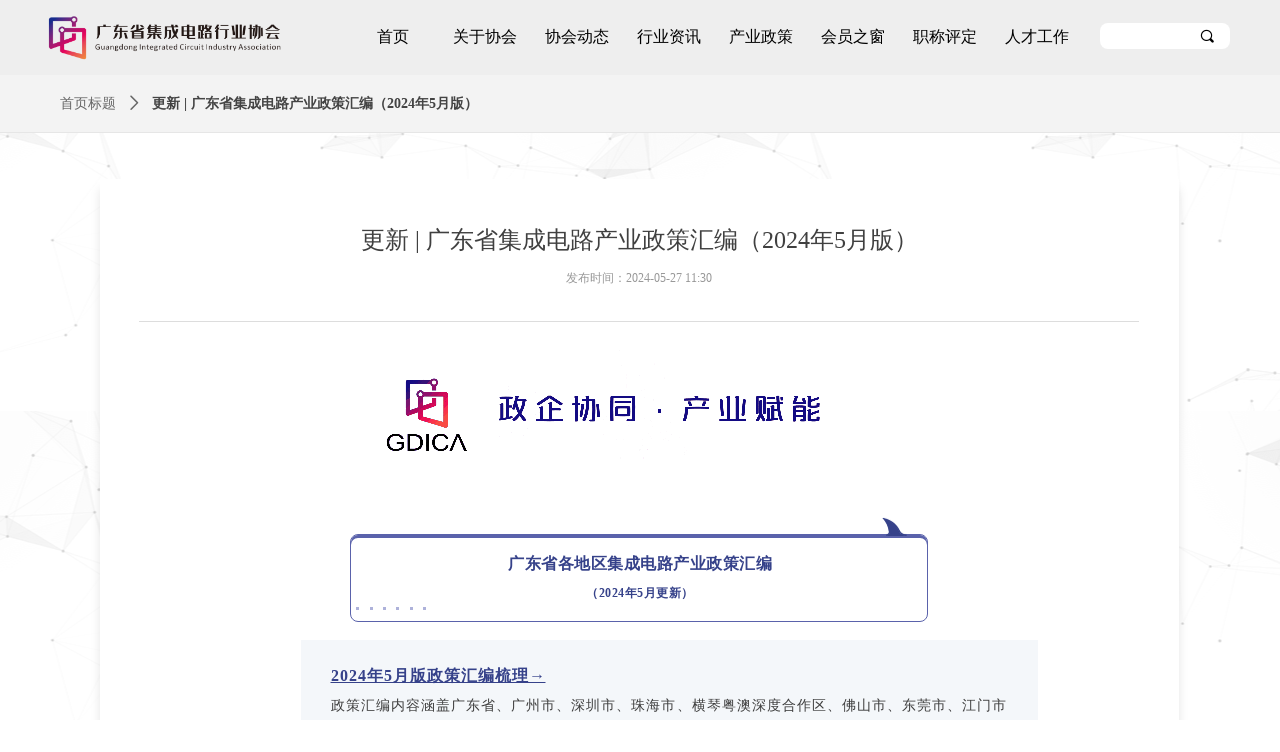

--- FILE ---
content_type: text/html; charset=utf-8
request_url: https://www.gdica.net.cn/newsinfo/7214719.html
body_size: 21723
content:


<!DOCTYPE html>

<html class="smart-design-mode">
<head>

<meta name="baidu-site-verification" content="codeva-GSGri55DrB" />
        <meta name="viewport" content="width=device-width, initial-scale=1.0, maximum-scale=1" />

    <meta http-equiv="Content-Type" content="text/html; charset=utf-8" />
    <meta name="description" />
    <meta name="keywords" />
    <meta name="renderer" content="webkit" />
    <meta name="applicable-device" content="pc" />
    <meta http-equiv="Cache-Control" content="no-transform" />
    <title>更新 | 广东省集成电路产业政策汇编（2024年5月版）-广东省集成电路行业协会</title>
    <link rel="icon" href="//nwzimg.wezhan.cn/sitefiles10307/10307839/icon.png"/><link rel="shortcut icon" href="//nwzimg.wezhan.cn/sitefiles10307/10307839/icon.png"/><link rel="bookmark" href="//nwzimg.wezhan.cn/sitefiles10307/10307839/icon.png"/>
    <link href="https://nwzimg.wezhan.cn/Designer/Content/bottom/pcstyle.css?_version=20250314160850" rel="stylesheet" type="text/css"/>
    <link href="https://nwzimg.wezhan.cn/Content/public/css/reset.css?_version=20251020173726" rel="stylesheet" type="text/css"/>
    <link href="https://nwzimg.wezhan.cn/static/iconfont/1.0.0/iconfont.css?_version=20250314160853" rel="stylesheet" type="text/css"/>
    <link href="https://nwzimg.wezhan.cn/static/iconfont/2.0.0/iconfont.css?_version=20250423163359" rel="stylesheet" type="text/css"/>
    <link href="https://nwzimg.wezhan.cn/static/iconfont/designer/iconfont.css?_version=20250515165214" rel="stylesheet" type="text/css"/>
    <link href="https://nwzimg.wezhan.cn/static/iconfont/companyinfo/iconfont.css?_version=20250314160853" rel="stylesheet" type="text/css"/>
    <link href="https://nwzimg.wezhan.cn/Designer/Content/base/css/pager.css?_version=20250314160850" rel="stylesheet" type="text/css"/>
    <link href="https://nwzimg.wezhan.cn/Designer/Content/base/css/hover-effects.css?_version=20250314160850" rel="stylesheet" type="text/css"/>
    <link href="https://nwzimg.wezhan.cn/Designer/Content/base/css/antChain.css?_version=20250314160850" rel="stylesheet" type="text/css"/>


    
    <link href="//nwzimg.wezhan.cn/pubsf/10307/10307839/css/1133604_Pc_zh-CN.css?preventCdnCacheSeed=0f946808a30b46e7acac4a2a80632c1c" rel="stylesheet" />
    <script src="https://nwzimg.wezhan.cn/Scripts/JQuery/jquery-3.6.3.min.js?_version=20250314165221" type="text/javascript"></script>
    <script src="https://nwzimg.wezhan.cn/Designer/Scripts/jquery.lazyload.min.js?_version=20250314160851" type="text/javascript"></script>
    <script src="https://nwzimg.wezhan.cn/Designer/Scripts/smart.animation.min.js?_version=20250314160851" type="text/javascript"></script>
    <script src="https://nwzimg.wezhan.cn/Designer/Content/Designer-panel/js/kino.razor.min.js?_version=20250314160850" type="text/javascript"></script>
    <script src="https://nwzimg.wezhan.cn/Scripts/common.min.js?v=20200318&_version=20251202180946" type="text/javascript"></script>
    <script src="https://nwzimg.wezhan.cn/Administration/Scripts/admin.validator.min.js?_version=20250314160844" type="text/javascript"></script>
    <script src="https://nwzimg.wezhan.cn/Administration/Content/plugins/cookie/jquery.cookie.js?_version=20250314160844" type="text/javascript"></script>
    <script src="https://nwzimg.wezhan.cn/Scripts/utils.js?_version=20251120174626" type="text/javascript"></script>

    <script type='text/javascript' id='lz-slider' src='https://nwzimg.wezhan.cn/Scripts/statics/js/lz-slider.min.js' ></script><script type='text/javascript' id='lz-preview' src='https://nwzimg.wezhan.cn/Scripts/statics/js/lz-preview.min.js' ></script>
    
<script type="text/javascript">
           window.SEED_CONFIG = {
       customerId: ""
            };
        $.ajaxSetup({
            cache: false,
            beforeSend: function (jqXHR, settings) {
                settings.data = settings.data && settings.data.length > 0 ? (settings.data + "&") : "";
                settings.data = settings.data + "__RequestVerificationToken=" + $('input[name="__RequestVerificationToken"]').val();
                return true;
            }
        });
</script>



</head>
<body id="smart-body" area="main">
 

    <input type="hidden" id="pageinfo"
           value="1133604"
           data-type="2"
           data-device="Pc"
           data-entityid="7214719" />
    <input id="txtDeviceSwitchEnabled" value="show" type="hidden" />


    


    
<!-- 在 mainContentWrapper 的下一层的三个div上设置了zindex。把页头页尾所在的层级调整高于中间内容，以防止中间内容遮盖页头页尾 -->

<div id="mainContentWrapper" style="background-color: transparent; background-image: none; background-repeat: no-repeat;background-position:0 0; background:-moz-linear-gradient(top, none, none);background:-webkit-gradient(linear, left top, left bottom, from(none), to(none));background:-o-linear-gradient(top, none, none);background:-ms-linear-gradient(top, none, none);background:linear-gradient(top, none, none);;
     position: relative; width: 100%;min-width:1200px;background-size: auto;" bgScroll="none">
    
    <div style="background-color: rgb(240, 240, 240); background-image: none; background-repeat: no-repeat;background-position:0 0; background:-moz-linear-gradient(top, none, none);background:-webkit-gradient(linear, left top, left bottom, from(none), to(none));background:-o-linear-gradient(top, none, none);background:-ms-linear-gradient(top, none, none);background:linear-gradient(top, none, none);;
         position: relative; width: 100%;min-width:1200px;background-size: auto; z-index:auto;" bgScroll="none">
        <div class=" header" cpid="1482187" id="smv_Area0" style="width: 1200px; height: 74px;  position: relative; margin: 0 auto">
            <div id="smv_tem_188_35" ctype="banner"  class="esmartMargin smartAbs " cpid="1482187" cstyle="Style2" ccolor="Item0" areaId="Area0" isContainer="True" pvid="" tareaId="Area0"  re-direction="y" daxis="Y" isdeletable="True" style="height: 75px; width: 100%; left: 0px; top: 0px;z-index:28;"><div class="yibuFrameContent tem_188_35  banner_Style2  " style="overflow:visible;;" ><div class="fullcolumn-inner smAreaC" id="smc_Area0" cid="tem_188_35" style="width:1200px">
    <div id="smv_tem_189_35" ctype="image"  class="esmartMargin smartAbs " cpid="1482187" cstyle="Style1" ccolor="Item0" areaId="Area0" isContainer="False" pvid="tem_188_35" tareaId="Area0"  re-direction="all" daxis="All" isdeletable="True" style="height: 48px; width: 246px; left: 2px; top: 13px;z-index:29;"><div class="yibuFrameContent tem_189_35  image_Style1  " style="overflow:visible;;" >
    <div class="w-image-box image-clip-wrap" data-fillType="0" id="div_tem_189_35">
        <a target="_self" href="/sy">
            <img loading="lazy" 
                 src="//nwzimg.wezhan.cn/contents/sitefiles2061/10307839/images/39933432.png" 
                 alt="" 
                 title="" 
                 id="img_smv_tem_189_35" 
                 style="width: 244px; height:46px;"
                 class=""
             >
        </a>
    </div>

    <script type="text/javascript">
        $(function () {
            
                InitImageSmv("tem_189_35", "244", "48", "0");
            
                 });
    </script>

</div></div><div id="smv_tem_190_35" ctype="search"  class="esmartMargin smartAbs " cpid="1482187" cstyle="Style2" ccolor="Item0" areaId="Area0" isContainer="False" pvid="tem_188_35" tareaId="Area0"  re-direction="all" daxis="All" isdeletable="True" style="height: 26px; width: 130px; left: 1060px; top: 23px;z-index:17;"><div class="yibuFrameContent tem_190_35  search_Style2  " style="overflow:visible;;" >
<!-- w-search -->
<div class="w-search" id="search_tem_190_35">
    <div class="w-search-main">
        <a href="javascript:void(0);" class="w-search-btn">
            <i class="w-search-btn-icon mw-iconfont ">&#xb060;</i>
            <span class="w-search-btn-txt  "></span>
        </a>

        <div class="w-search-inner w-placeholder ">
            <input type="text" placeholder="" class="w-search-input">
        </div>
    </div>
    <ul class="w-searchkey">
            <li class="w-searchkey-item"><a href="javascript:void(0);" displayorder="0" data-type="news" name="文章"></a></li>
    </ul>
    <input type="hidden" id="hid_tem_190_35" value="news">
</div>

<script type="text/javascript">
    (function () {
        var width = 130;
        var height = 26;
        var topborder = parseInt($("#search_tem_190_35 .w-search-main").css("border-top-width"));
        var bottomborder = parseInt($("#search_tem_190_35 .w-search-main").css("border-bottom-width"));
        var realHeight = parseInt(height) - topborder - bottomborder;
        $('#search_tem_190_35').css({
            width:  width,
            height: realHeight
        });
        $('#search_tem_190_35 .w-search-main').css({
            height: realHeight,
            lineHeight: realHeight + 'px',
        });
        $('#search_tem_190_35 .w-search-btn').css({
            height: realHeight,
            lineHeight: realHeight + 'px',
        });
        $('#search_tem_190_35 .w-search-inner').css({
            height: realHeight,
            lineHeight: realHeight + 'px',
        });
        $('#search_tem_190_35 .w-searchkey .w-searchkey-item').css({
            height: realHeight,
            lineHeight: realHeight + 'px',
        });

        var $inputBox = $('#search_tem_190_35 .w-search-inner');
        var $input = $inputBox.find('input');
        var inputHeight = $inputBox.height();
        var fontHeight = +$input.css('fontSize').replace('px', '') + 6;

        $input.css({
            height: fontHeight,
            lineHeight: fontHeight + 'px',
            marginTop: (inputHeight - fontHeight) / 2
        });

        JPlaceHolder(searchPlaceHolder_tem_190_35);
        function searchPlaceHolder_tem_190_35() {
            var placeHeight_tem_190_35 = $("#smv_tem_190_35 .w-search-inner.w-placeholder .w-search-input").height();
             $("#smv_tem_190_35 .w-search-inner.w-placeholder .placeholder-text .placeholder-text-in").css("lineHeight", placeHeight_tem_190_35 + "px");
        }
        var zIndex = $("#smv_tem_190_35").css("z-index");
        $('#search_tem_190_35').find('.w-search-input').off('input').on('input', function () {
            var val = $(this).val();
            if (val) {
                val = val.replace(/</g, "&lt;").replace(/>/g, "&gt;");
                $('#search_tem_190_35').find('.w-searchkey-item a').each(function (index) {
                    var name = $(this).attr("name");
                    var text = '在' + name + '中搜索"' + val + '"';
                    $(this).html(text);
                });
                $('#search_tem_190_35').find('.w-searchkey').slideDown(100);
                $("#smv_tem_190_35").css("z-index", 10001);
            } else {
                $('#search_tem_190_35').find('.w-searchkey').slideUp(0);
                $("#smv_tem_190_35").css("z-index", zIndex);
            }
            

        });
        if ("Publish" != "Design") {
            $('#search_tem_190_35 .w-searchkey-item a').off('click').on('click', function () {
                var type = $(this).attr('data-type');
                $('#hid_tem_190_35').val(type);
                var keyword = $("#search_tem_190_35 .w-search-input").val();
                if (keyword.replace(/(^\s*)|(\s*$)/g, "") == "") {
                    alert("搜索关键词不能为空")
                    return;
                }
                if (type == "news") {
                    window.location.href = "/NewsInfoSearch?searchKey=" + encodeURIComponent(keyword);
                }
                else {
                    window.location.href = "/ProductInfoSearch?searchKey=" + encodeURIComponent(keyword);
                }
            });
            $('#search_tem_190_35 .w-search-btn').off('click').on('click', function () {
                var type = $('#hid_tem_190_35').val();
                var keyword = $("#search_tem_190_35 .w-search-input").val();
                if (keyword.replace(/(^\s*)|(\s*$)/g, "") == "") {
                    alert("搜索关键词不能为空")
                    return;
                }
                if (type == "news") {
                    window.location.href = "/NewsInfoSearch?searchKey=" + encodeURIComponent(keyword);
                }
                else {
                    window.location.href = "/ProductInfoSearch?searchKey=" + encodeURIComponent(keyword);
                }
            });
            $("#search_tem_190_35 .w-search-input").keydown(function (e) {
                if (e.keyCode == 13) {
                    $('#search_tem_190_35 .w-search-btn').click();
                }
            })
        }
    })(jQuery);
</script></div></div><div id="smv_tem_191_35" ctype="tab"  class="esmartMargin smartAbs " cpid="1482187" cstyle="Style6" ccolor="Item0" areaId="Area0" isContainer="True" pvid="tem_188_35" tareaId="Area0"  re-direction="all" daxis="All" isdeletable="True" style="height: 70px; width: 758px; left: 307px; top: 2px;z-index:30;"><div class="yibuFrameContent tem_191_35  tab_Style6  " style="overflow:visible;;" >
<div class="w-label" id="tab_tem_191_35">
    <ul class="w-label-tips">
        <li class="w-label-tips-line"><span></span></li>
            <li class="w-label-tips-item " style="" data-area="tabArea0">
                <a class="f-ellipsis" href="/sy" target="_self" style="line-height: 70px">首页</a>
                <span class="mask" style=""></span>
            </li>
            <li class="w-label-tips-line"><span></span></li>
            <li class="w-label-tips-item " style="" data-area="tabArea1">
                <a class="f-ellipsis" href="/gyxh" target="_self" style="line-height: 70px">关于协会</a>
                <span class="mask" style=""></span>
            </li>
            <li class="w-label-tips-line"><span></span></li>
            <li class="w-label-tips-item " style="" data-area="tabArea2">
                <a class="f-ellipsis" href="/xhdt" target="_self" style="line-height: 70px">协会动态</a>
                <span class="mask" style=""></span>
            </li>
            <li class="w-label-tips-line"><span></span></li>
            <li class="w-label-tips-item " style="" data-area="tabArea1672811496273">
                <a class="f-ellipsis" href="/hyzx" target="_self" style="line-height: 70px">行业资讯</a>
                <span class="mask" style=""></span>
            </li>
            <li class="w-label-tips-line"><span></span></li>
            <li class="w-label-tips-item " style="" data-area="tabArea1672811517014">
                <a class="f-ellipsis" href="/cyzc" target="_self" style="line-height: 70px">产业政策</a>
                <span class="mask" style=""></span>
            </li>
            <li class="w-label-tips-line"><span></span></li>
            <li class="w-label-tips-item " style="" data-area="tabArea1672811546474">
                <a class="f-ellipsis" href="/hyzx1" target="_self" style="line-height: 70px">会员之窗</a>
                <span class="mask" style=""></span>
            </li>
            <li class="w-label-tips-line"><span></span></li>
            <li class="w-label-tips-item " style="" data-area="tabArea1672811553292">
                <a class="f-ellipsis" href="/zcpd" target="_self" style="line-height: 70px">职称评定</a>
                <span class="mask" style=""></span>
            </li>
            <li class="w-label-tips-line"><span></span></li>
            <li class="w-label-tips-item " style="" data-area="tabArea1701670664850">
                <a class="f-ellipsis" href="/yjslp" target="_self" style="line-height: 70px">人才工作</a>
                <span class="mask" style=""></span>
            </li>
            <li class="w-label-tips-line"><span></span></li>
    </ul>
    <ul class="w-label-content">

            <li class="w-label-content-item " data-area="tabArea0">
                <div class="smAreaC" id="smc_tabArea0" cid="tem_191_35" style="height: 47px;">
                                    </div>
            </li>
            <li class="w-label-content-item " data-area="tabArea1">
                <div class="smAreaC" id="smc_tabArea1" cid="tem_191_35" style="height: 167px;">
                    <div id="smv_tem_192_35" ctype="nav"  class="esmartMargin smartAbs " cpid="1482187" cstyle="Style12" ccolor="Item0" areaId="tabArea1" isContainer="False" pvid="tem_191_35" tareaId="Area0"  re-direction="all" daxis="All" isdeletable="True" style="height: 120px; width: 126px; left: 74px; top: 3px;z-index:1;"><div class="yibuFrameContent tem_192_35  nav_Style12  " style="overflow:visible;;" ><div id="nav_tem_192_35" class="xn-resize">
    <div class="w-nav" navstyle="style12">

        <ul class="w-nav-inner">
                <li class="w-nav-item">
                    <a href="/gyxh" target="_self">
                        <span class="w-nav-pic-first mw-iconfont"></span>
                        <span class="w-nav-text">协会简介</span>
                    </a>
                   
                </li>
                <li class="w-nav-item">
                    <a href="/xhzc" target="_self">
                        <span class="w-nav-pic-first mw-iconfont"></span>
                        <span class="w-nav-text">协会章程</span>
                    </a>
                   
                </li>
                <li class="w-nav-item">
                    <a href="/lxwm" target="_self">
                        <span class="w-nav-pic-first mw-iconfont"></span>
                        <span class="w-nav-text">联系我们</span>
                    </a>
                   
                </li>
        </ul>
    </div>
</div>

<script>
    $(function () {
        if (3 >0) {
            //重新计算导航每行的高度
            var nav = $("#smv_tem_192_35 .w-nav");
            var height = $("#smv_tem_192_35").height();
            //外边框宽度
            var topBorder = parseInt(nav.css("border-top-width"));
            var bottomBorder = parseInt(nav.css("border-bottom-width"));

            var liA =$("#smv_tem_192_35 .w-nav-item > a");
            //分割线宽度
            var borderLine = parseInt($(liA[1]).css("border-top-width"));
            var totalHeight = height - topBorder-bottomBorder-borderLine*(3-1);
            var itemHeight = (totalHeight / 3).toFixed(2);
            $("#smv_tem_192_35 .w-nav-inner .w-nav-item > a span").css({
                "height": itemHeight + "px",
                "line-height": itemHeight + "px"
            });

            function slideCb() {
                $("#smv_tem_192_35").smautorecompute();
            }

            var tem_192_35_flag = true; // 点击拥有二级分类的一级分类时，该一级分类否获得焦点
            $("#nav_tem_192_35 .w-nav-item .w-nav-pic-last").off('click').on('click', function (e) {
                $("#smv_tem_192_35").smpreparerecompute();
                var e = e || window.event;
                var currtenShow = $(this).closest('.w-nav-item').find('.w-subnav').css('display'),
                    eSite = [e.offsetX, e.offsetY];
                if (currtenShow != 'block') {
                    $(this).closest('.w-nav-item').find('ul').get(0) !== undefined && $(this).closest(".w-nav").find('.w-subnav').slideUp(300);
                    $(this).closest('.w-nav-item').find('.w-subnav').slideDown(300,slideCb);
                    $(this).closest('.w-nav-item').find('ul').get(0) !== undefined &&
                        $(this).closest('.w-nav').find('.w-nav-pic-last').removeClass('down');
                    $(this).closest('.w-nav-item').find('.w-nav-pic-last').addClass('down');

                } else {
                    $(this).closest('.w-nav-item').find('.w-subnav').slideUp(300,slideCb);
                    $(this).closest('.w-nav-item').find('.w-nav-pic-last').removeClass('down');
                }
                shine($(this).closest('.w-nav-item'), eSite);
                return false;
            });
            $("#nav_tem_192_35 .w-nav-inner").on('click', '#nav_tem_192_35 .w-subnav li', function (e) {
                var e = e || window.event;
                e.stopPropagation();
                var eSite = [e.offsetX, e.offsetY];
                shine($(this), eSite);
                return false;
            });
            function shine($this, eSite) {
                var currentSize = [];
                $this.closest(".w-nav").find('.animate-ink').remove();
                $this.children().eq(0).append("<i class='ink animate-ink'></i>");
                currentSize[0] = $this.outerWidth(true);
                currentSize[1] = $this.children().eq(0).outerHeight(true);
                $this.find('.ink.animate-ink').css({
                    'width': currentSize[0],
                    'height': currentSize[0],
                    'top': currentSize[1] / 2 - currentSize[0] / 2,
                    'left': eSite[0] - currentSize[0] / 2 + 40
                });
            }
            // $('.w-nav').find('.w-nav-item').each(function(index, el) {
            // 	if($(el).find('.w-nav-pic-first').css('display')!='none'){
            // 		$(el).find('.w-subnav li').css('paddingLeft',18);
            // 	}else{
            // 		$(el).find('.w-subnav li').css('paddingLeft','');
            // 	}
            // });
            SetNavSelectedStyleForStyle12('nav_tem_192_35');//选中当前导航
        }
    })
</script></div></div>                </div>
            </li>
            <li class="w-label-content-item " data-area="tabArea2">
                <div class="smAreaC" id="smc_tabArea2" cid="tem_191_35" style="height: 87px;">
                    <div id="smv_tem_193_35" ctype="nav"  class="esmartMargin smartAbs " cpid="1482187" cstyle="Style12" ccolor="Item0" areaId="tabArea2" isContainer="False" pvid="tem_191_35" tareaId="Area0"  re-direction="all" daxis="All" isdeletable="True" style="height: 80px; width: 131px; left: 163px; top: 3px;z-index:1;"><div class="yibuFrameContent tem_193_35  nav_Style12  " style="overflow:visible;;" ><div id="nav_tem_193_35" class="xn-resize">
    <div class="w-nav" navstyle="style12">

        <ul class="w-nav-inner">
                <li class="w-nav-item">
                    <a href="/xhdt" target="_self">
                        <span class="w-nav-pic-first mw-iconfont"></span>
                        <span class="w-nav-text">产业活动</span>
                    </a>
                   
                </li>
                <li class="w-nav-item">
                    <a href="/xhxw" target="_self">
                        <span class="w-nav-pic-first mw-iconfont"></span>
                        <span class="w-nav-text">协会新闻</span>
                    </a>
                   
                </li>
        </ul>
    </div>
</div>

<script>
    $(function () {
        if (2 >0) {
            //重新计算导航每行的高度
            var nav = $("#smv_tem_193_35 .w-nav");
            var height = $("#smv_tem_193_35").height();
            //外边框宽度
            var topBorder = parseInt(nav.css("border-top-width"));
            var bottomBorder = parseInt(nav.css("border-bottom-width"));

            var liA =$("#smv_tem_193_35 .w-nav-item > a");
            //分割线宽度
            var borderLine = parseInt($(liA[1]).css("border-top-width"));
            var totalHeight = height - topBorder-bottomBorder-borderLine*(2-1);
            var itemHeight = (totalHeight / 2).toFixed(2);
            $("#smv_tem_193_35 .w-nav-inner .w-nav-item > a span").css({
                "height": itemHeight + "px",
                "line-height": itemHeight + "px"
            });

            function slideCb() {
                $("#smv_tem_193_35").smautorecompute();
            }

            var tem_193_35_flag = true; // 点击拥有二级分类的一级分类时，该一级分类否获得焦点
            $("#nav_tem_193_35 .w-nav-item .w-nav-pic-last").off('click').on('click', function (e) {
                $("#smv_tem_193_35").smpreparerecompute();
                var e = e || window.event;
                var currtenShow = $(this).closest('.w-nav-item').find('.w-subnav').css('display'),
                    eSite = [e.offsetX, e.offsetY];
                if (currtenShow != 'block') {
                    $(this).closest('.w-nav-item').find('ul').get(0) !== undefined && $(this).closest(".w-nav").find('.w-subnav').slideUp(300);
                    $(this).closest('.w-nav-item').find('.w-subnav').slideDown(300,slideCb);
                    $(this).closest('.w-nav-item').find('ul').get(0) !== undefined &&
                        $(this).closest('.w-nav').find('.w-nav-pic-last').removeClass('down');
                    $(this).closest('.w-nav-item').find('.w-nav-pic-last').addClass('down');

                } else {
                    $(this).closest('.w-nav-item').find('.w-subnav').slideUp(300,slideCb);
                    $(this).closest('.w-nav-item').find('.w-nav-pic-last').removeClass('down');
                }
                shine($(this).closest('.w-nav-item'), eSite);
                return false;
            });
            $("#nav_tem_193_35 .w-nav-inner").on('click', '#nav_tem_193_35 .w-subnav li', function (e) {
                var e = e || window.event;
                e.stopPropagation();
                var eSite = [e.offsetX, e.offsetY];
                shine($(this), eSite);
                return false;
            });
            function shine($this, eSite) {
                var currentSize = [];
                $this.closest(".w-nav").find('.animate-ink').remove();
                $this.children().eq(0).append("<i class='ink animate-ink'></i>");
                currentSize[0] = $this.outerWidth(true);
                currentSize[1] = $this.children().eq(0).outerHeight(true);
                $this.find('.ink.animate-ink').css({
                    'width': currentSize[0],
                    'height': currentSize[0],
                    'top': currentSize[1] / 2 - currentSize[0] / 2,
                    'left': eSite[0] - currentSize[0] / 2 + 40
                });
            }
            // $('.w-nav').find('.w-nav-item').each(function(index, el) {
            // 	if($(el).find('.w-nav-pic-first').css('display')!='none'){
            // 		$(el).find('.w-subnav li').css('paddingLeft',18);
            // 	}else{
            // 		$(el).find('.w-subnav li').css('paddingLeft','');
            // 	}
            // });
            SetNavSelectedStyleForStyle12('nav_tem_193_35');//选中当前导航
        }
    })
</script></div></div>                </div>
            </li>
            <li class="w-label-content-item " data-area="tabArea1672811496273">
                <div class="smAreaC" id="smc_tabArea1672811496273" cid="tem_191_35" style="height: 132px;">
                    <div id="smv_tem_194_35" ctype="nav"  class="esmartMargin smartAbs " cpid="1482187" cstyle="Style12" ccolor="Item0" areaId="tabArea1672811496273" isContainer="False" pvid="tem_191_35" tareaId="Area0"  re-direction="all" daxis="All" isdeletable="True" style="height: 120px; width: 126px; left: 259px; top: 3px;z-index:1;"><div class="yibuFrameContent tem_194_35  nav_Style12  " style="overflow:visible;;" ><div id="nav_tem_194_35" class="xn-resize">
    <div class="w-nav" navstyle="style12">

        <ul class="w-nav-inner">
                <li class="w-nav-item">
                    <a href="/hyzx" target="_self">
                        <span class="w-nav-pic-first mw-iconfont"></span>
                        <span class="w-nav-text">热点新闻</span>
                    </a>
                   
                </li>
                <li class="w-nav-item">
                    <a href="/hyfx" target="_self">
                        <span class="w-nav-pic-first mw-iconfont"></span>
                        <span class="w-nav-text">行业分析</span>
                    </a>
                   
                </li>
                <li class="w-nav-item">
                    <a href="/cybg" target="_self">
                        <span class="w-nav-pic-first mw-iconfont"></span>
                        <span class="w-nav-text">产业报告</span>
                    </a>
                   
                </li>
        </ul>
    </div>
</div>

<script>
    $(function () {
        if (3 >0) {
            //重新计算导航每行的高度
            var nav = $("#smv_tem_194_35 .w-nav");
            var height = $("#smv_tem_194_35").height();
            //外边框宽度
            var topBorder = parseInt(nav.css("border-top-width"));
            var bottomBorder = parseInt(nav.css("border-bottom-width"));

            var liA =$("#smv_tem_194_35 .w-nav-item > a");
            //分割线宽度
            var borderLine = parseInt($(liA[1]).css("border-top-width"));
            var totalHeight = height - topBorder-bottomBorder-borderLine*(3-1);
            var itemHeight = (totalHeight / 3).toFixed(2);
            $("#smv_tem_194_35 .w-nav-inner .w-nav-item > a span").css({
                "height": itemHeight + "px",
                "line-height": itemHeight + "px"
            });

            function slideCb() {
                $("#smv_tem_194_35").smautorecompute();
            }

            var tem_194_35_flag = true; // 点击拥有二级分类的一级分类时，该一级分类否获得焦点
            $("#nav_tem_194_35 .w-nav-item .w-nav-pic-last").off('click').on('click', function (e) {
                $("#smv_tem_194_35").smpreparerecompute();
                var e = e || window.event;
                var currtenShow = $(this).closest('.w-nav-item').find('.w-subnav').css('display'),
                    eSite = [e.offsetX, e.offsetY];
                if (currtenShow != 'block') {
                    $(this).closest('.w-nav-item').find('ul').get(0) !== undefined && $(this).closest(".w-nav").find('.w-subnav').slideUp(300);
                    $(this).closest('.w-nav-item').find('.w-subnav').slideDown(300,slideCb);
                    $(this).closest('.w-nav-item').find('ul').get(0) !== undefined &&
                        $(this).closest('.w-nav').find('.w-nav-pic-last').removeClass('down');
                    $(this).closest('.w-nav-item').find('.w-nav-pic-last').addClass('down');

                } else {
                    $(this).closest('.w-nav-item').find('.w-subnav').slideUp(300,slideCb);
                    $(this).closest('.w-nav-item').find('.w-nav-pic-last').removeClass('down');
                }
                shine($(this).closest('.w-nav-item'), eSite);
                return false;
            });
            $("#nav_tem_194_35 .w-nav-inner").on('click', '#nav_tem_194_35 .w-subnav li', function (e) {
                var e = e || window.event;
                e.stopPropagation();
                var eSite = [e.offsetX, e.offsetY];
                shine($(this), eSite);
                return false;
            });
            function shine($this, eSite) {
                var currentSize = [];
                $this.closest(".w-nav").find('.animate-ink').remove();
                $this.children().eq(0).append("<i class='ink animate-ink'></i>");
                currentSize[0] = $this.outerWidth(true);
                currentSize[1] = $this.children().eq(0).outerHeight(true);
                $this.find('.ink.animate-ink').css({
                    'width': currentSize[0],
                    'height': currentSize[0],
                    'top': currentSize[1] / 2 - currentSize[0] / 2,
                    'left': eSite[0] - currentSize[0] / 2 + 40
                });
            }
            // $('.w-nav').find('.w-nav-item').each(function(index, el) {
            // 	if($(el).find('.w-nav-pic-first').css('display')!='none'){
            // 		$(el).find('.w-subnav li').css('paddingLeft',18);
            // 	}else{
            // 		$(el).find('.w-subnav li').css('paddingLeft','');
            // 	}
            // });
            SetNavSelectedStyleForStyle12('nav_tem_194_35');//选中当前导航
        }
    })
</script></div></div>                </div>
            </li>
            <li class="w-label-content-item " data-area="tabArea1672811517014">
                <div class="smAreaC" id="smc_tabArea1672811517014" cid="tem_191_35" style="height: 135px;">
                    <div id="smv_tem_195_35" ctype="nav"  class="esmartMargin smartAbs " cpid="1482187" cstyle="Style12" ccolor="Item0" areaId="tabArea1672811517014" isContainer="False" pvid="tem_191_35" tareaId="Area0"  re-direction="all" daxis="All" isdeletable="True" style="height: 120px; width: 126px; left: 347px; top: 3px;z-index:1;"><div class="yibuFrameContent tem_195_35  nav_Style12  " style="overflow:visible;;" ><div id="nav_tem_195_35" class="xn-resize">
    <div class="w-nav" navstyle="style12">

        <ul class="w-nav-inner">
                <li class="w-nav-item">
                    <a href="/cyzc" target="_self">
                        <span class="w-nav-pic-first mw-iconfont"></span>
                        <span class="w-nav-text">申报通知</span>
                    </a>
                   
                </li>
                <li class="w-nav-item">
                    <a href="/xgfb" target="_self">
                        <span class="w-nav-pic-first mw-iconfont"></span>
                        <span class="w-nav-text">新规发布</span>
                    </a>
                   
                </li>
                <li class="w-nav-item">
                    <a href="/zczx" target="_self">
                        <span class="w-nav-pic-first mw-iconfont"></span>
                        <span class="w-nav-text">政策资讯</span>
                    </a>
                   
                </li>
        </ul>
    </div>
</div>

<script>
    $(function () {
        if (3 >0) {
            //重新计算导航每行的高度
            var nav = $("#smv_tem_195_35 .w-nav");
            var height = $("#smv_tem_195_35").height();
            //外边框宽度
            var topBorder = parseInt(nav.css("border-top-width"));
            var bottomBorder = parseInt(nav.css("border-bottom-width"));

            var liA =$("#smv_tem_195_35 .w-nav-item > a");
            //分割线宽度
            var borderLine = parseInt($(liA[1]).css("border-top-width"));
            var totalHeight = height - topBorder-bottomBorder-borderLine*(3-1);
            var itemHeight = (totalHeight / 3).toFixed(2);
            $("#smv_tem_195_35 .w-nav-inner .w-nav-item > a span").css({
                "height": itemHeight + "px",
                "line-height": itemHeight + "px"
            });

            function slideCb() {
                $("#smv_tem_195_35").smautorecompute();
            }

            var tem_195_35_flag = true; // 点击拥有二级分类的一级分类时，该一级分类否获得焦点
            $("#nav_tem_195_35 .w-nav-item .w-nav-pic-last").off('click').on('click', function (e) {
                $("#smv_tem_195_35").smpreparerecompute();
                var e = e || window.event;
                var currtenShow = $(this).closest('.w-nav-item').find('.w-subnav').css('display'),
                    eSite = [e.offsetX, e.offsetY];
                if (currtenShow != 'block') {
                    $(this).closest('.w-nav-item').find('ul').get(0) !== undefined && $(this).closest(".w-nav").find('.w-subnav').slideUp(300);
                    $(this).closest('.w-nav-item').find('.w-subnav').slideDown(300,slideCb);
                    $(this).closest('.w-nav-item').find('ul').get(0) !== undefined &&
                        $(this).closest('.w-nav').find('.w-nav-pic-last').removeClass('down');
                    $(this).closest('.w-nav-item').find('.w-nav-pic-last').addClass('down');

                } else {
                    $(this).closest('.w-nav-item').find('.w-subnav').slideUp(300,slideCb);
                    $(this).closest('.w-nav-item').find('.w-nav-pic-last').removeClass('down');
                }
                shine($(this).closest('.w-nav-item'), eSite);
                return false;
            });
            $("#nav_tem_195_35 .w-nav-inner").on('click', '#nav_tem_195_35 .w-subnav li', function (e) {
                var e = e || window.event;
                e.stopPropagation();
                var eSite = [e.offsetX, e.offsetY];
                shine($(this), eSite);
                return false;
            });
            function shine($this, eSite) {
                var currentSize = [];
                $this.closest(".w-nav").find('.animate-ink').remove();
                $this.children().eq(0).append("<i class='ink animate-ink'></i>");
                currentSize[0] = $this.outerWidth(true);
                currentSize[1] = $this.children().eq(0).outerHeight(true);
                $this.find('.ink.animate-ink').css({
                    'width': currentSize[0],
                    'height': currentSize[0],
                    'top': currentSize[1] / 2 - currentSize[0] / 2,
                    'left': eSite[0] - currentSize[0] / 2 + 40
                });
            }
            // $('.w-nav').find('.w-nav-item').each(function(index, el) {
            // 	if($(el).find('.w-nav-pic-first').css('display')!='none'){
            // 		$(el).find('.w-subnav li').css('paddingLeft',18);
            // 	}else{
            // 		$(el).find('.w-subnav li').css('paddingLeft','');
            // 	}
            // });
            SetNavSelectedStyleForStyle12('nav_tem_195_35');//选中当前导航
        }
    })
</script></div></div>                </div>
            </li>
            <li class="w-label-content-item " data-area="tabArea1672811546474">
                <div class="smAreaC" id="smc_tabArea1672811546474" cid="tem_191_35" style="height: 133px;">
                    <div id="smv_tem_196_35" ctype="nav"  class="esmartMargin smartAbs " cpid="1482187" cstyle="Style12" ccolor="Item0" areaId="tabArea1672811546474" isContainer="False" pvid="tem_191_35" tareaId="Area0"  re-direction="all" daxis="All" isdeletable="True" style="height: 120px; width: 126px; left: 437px; top: 3px;z-index:1;"><div class="yibuFrameContent tem_196_35  nav_Style12  " style="overflow:visible;;" ><div id="nav_tem_196_35" class="xn-resize">
    <div class="w-nav" navstyle="style12">

        <ul class="w-nav-inner">
                <li class="w-nav-item">
                    <a href="/xpsj" target="_self">
                        <span class="w-nav-pic-first mw-iconfont"></span>
                        <span class="w-nav-text">协会会员</span>
                    </a>
                   
                </li>
                <li class="w-nav-item">
                    <a href="/hyzx1" target="_self">
                        <span class="w-nav-pic-first mw-iconfont"></span>
                        <span class="w-nav-text">会员资讯</span>
                    </a>
                   
                </li>
                <li class="w-nav-item">
                    <a href="/rhsq" target="_self">
                        <span class="w-nav-pic-first mw-iconfont"></span>
                        <span class="w-nav-text">入会申请</span>
                    </a>
                   
                </li>
        </ul>
    </div>
</div>

<script>
    $(function () {
        if (3 >0) {
            //重新计算导航每行的高度
            var nav = $("#smv_tem_196_35 .w-nav");
            var height = $("#smv_tem_196_35").height();
            //外边框宽度
            var topBorder = parseInt(nav.css("border-top-width"));
            var bottomBorder = parseInt(nav.css("border-bottom-width"));

            var liA =$("#smv_tem_196_35 .w-nav-item > a");
            //分割线宽度
            var borderLine = parseInt($(liA[1]).css("border-top-width"));
            var totalHeight = height - topBorder-bottomBorder-borderLine*(3-1);
            var itemHeight = (totalHeight / 3).toFixed(2);
            $("#smv_tem_196_35 .w-nav-inner .w-nav-item > a span").css({
                "height": itemHeight + "px",
                "line-height": itemHeight + "px"
            });

            function slideCb() {
                $("#smv_tem_196_35").smautorecompute();
            }

            var tem_196_35_flag = true; // 点击拥有二级分类的一级分类时，该一级分类否获得焦点
            $("#nav_tem_196_35 .w-nav-item .w-nav-pic-last").off('click').on('click', function (e) {
                $("#smv_tem_196_35").smpreparerecompute();
                var e = e || window.event;
                var currtenShow = $(this).closest('.w-nav-item').find('.w-subnav').css('display'),
                    eSite = [e.offsetX, e.offsetY];
                if (currtenShow != 'block') {
                    $(this).closest('.w-nav-item').find('ul').get(0) !== undefined && $(this).closest(".w-nav").find('.w-subnav').slideUp(300);
                    $(this).closest('.w-nav-item').find('.w-subnav').slideDown(300,slideCb);
                    $(this).closest('.w-nav-item').find('ul').get(0) !== undefined &&
                        $(this).closest('.w-nav').find('.w-nav-pic-last').removeClass('down');
                    $(this).closest('.w-nav-item').find('.w-nav-pic-last').addClass('down');

                } else {
                    $(this).closest('.w-nav-item').find('.w-subnav').slideUp(300,slideCb);
                    $(this).closest('.w-nav-item').find('.w-nav-pic-last').removeClass('down');
                }
                shine($(this).closest('.w-nav-item'), eSite);
                return false;
            });
            $("#nav_tem_196_35 .w-nav-inner").on('click', '#nav_tem_196_35 .w-subnav li', function (e) {
                var e = e || window.event;
                e.stopPropagation();
                var eSite = [e.offsetX, e.offsetY];
                shine($(this), eSite);
                return false;
            });
            function shine($this, eSite) {
                var currentSize = [];
                $this.closest(".w-nav").find('.animate-ink').remove();
                $this.children().eq(0).append("<i class='ink animate-ink'></i>");
                currentSize[0] = $this.outerWidth(true);
                currentSize[1] = $this.children().eq(0).outerHeight(true);
                $this.find('.ink.animate-ink').css({
                    'width': currentSize[0],
                    'height': currentSize[0],
                    'top': currentSize[1] / 2 - currentSize[0] / 2,
                    'left': eSite[0] - currentSize[0] / 2 + 40
                });
            }
            // $('.w-nav').find('.w-nav-item').each(function(index, el) {
            // 	if($(el).find('.w-nav-pic-first').css('display')!='none'){
            // 		$(el).find('.w-subnav li').css('paddingLeft',18);
            // 	}else{
            // 		$(el).find('.w-subnav li').css('paddingLeft','');
            // 	}
            // });
            SetNavSelectedStyleForStyle12('nav_tem_196_35');//选中当前导航
        }
    })
</script></div></div>                </div>
            </li>
            <li class="w-label-content-item " data-area="tabArea1672811553292">
                <div class="smAreaC" id="smc_tabArea1672811553292" cid="tem_191_35" style="height: 135px;">
                    <div id="smv_tem_197_35" ctype="nav"  class="esmartMargin smartAbs " cpid="1482187" cstyle="Style12" ccolor="Item0" areaId="tabArea1672811553292" isContainer="False" pvid="tem_191_35" tareaId="Area0"  re-direction="all" daxis="All" isdeletable="True" style="height: 280px; width: 143px; left: 530px; top: 3px;z-index:1;"><div class="yibuFrameContent tem_197_35  nav_Style12  " style="overflow:visible;;" ><div id="nav_tem_197_35" class="xn-resize">
    <div class="w-nav" navstyle="style12">

        <ul class="w-nav-inner">
                <li class="w-nav-item">
                    <a href="/zcwj" target="_self">
                        <span class="w-nav-pic-first mw-iconfont"></span>
                        <span class="w-nav-text">政策文件</span>
                    </a>
                   
                </li>
                <li class="w-nav-item">
                    <a href="/zcbz" target="_self">
                        <span class="w-nav-pic-first mw-iconfont"></span>
                        <span class="w-nav-text">职称标准</span>
                    </a>
                   
                </li>
                <li class="w-nav-item">
                    <a href="/gztz" target="_self">
                        <span class="w-nav-pic-first mw-iconfont"></span>
                        <span class="w-nav-text">工作通知</span>
                    </a>
                   
                </li>
                <li class="w-nav-item">
                    <a href="/zcgs" target="_self">
                        <span class="w-nav-pic-first mw-iconfont"></span>
                        <span class="w-nav-text">职称公示</span>
                    </a>
                   
                </li>
                <li class="w-nav-item">
                    <a href="/lwtg" target="_self">
                        <span class="w-nav-pic-first mw-iconfont"></span>
                        <span class="w-nav-text">论文投稿</span>
                    </a>
                   
                </li>
                <li class="w-nav-item">
                    <a href="https://gdic.eduplus.net/" target="_blank">
                        <span class="w-nav-pic-first mw-iconfont"></span>
                        <span class="w-nav-text">继续教育平台一</span>
                    </a>
                   
                </li>
                <li class="w-nav-item">
                    <a href="http://guangdong.minisek.com/" target="_blank">
                        <span class="w-nav-pic-first mw-iconfont"></span>
                        <span class="w-nav-text">继续教育平台二</span>
                    </a>
                   
                </li>
        </ul>
    </div>
</div>

<script>
    $(function () {
        if (7 >0) {
            //重新计算导航每行的高度
            var nav = $("#smv_tem_197_35 .w-nav");
            var height = $("#smv_tem_197_35").height();
            //外边框宽度
            var topBorder = parseInt(nav.css("border-top-width"));
            var bottomBorder = parseInt(nav.css("border-bottom-width"));

            var liA =$("#smv_tem_197_35 .w-nav-item > a");
            //分割线宽度
            var borderLine = parseInt($(liA[1]).css("border-top-width"));
            var totalHeight = height - topBorder-bottomBorder-borderLine*(7-1);
            var itemHeight = (totalHeight / 7).toFixed(2);
            $("#smv_tem_197_35 .w-nav-inner .w-nav-item > a span").css({
                "height": itemHeight + "px",
                "line-height": itemHeight + "px"
            });

            function slideCb() {
                $("#smv_tem_197_35").smautorecompute();
            }

            var tem_197_35_flag = true; // 点击拥有二级分类的一级分类时，该一级分类否获得焦点
            $("#nav_tem_197_35 .w-nav-item .w-nav-pic-last").off('click').on('click', function (e) {
                $("#smv_tem_197_35").smpreparerecompute();
                var e = e || window.event;
                var currtenShow = $(this).closest('.w-nav-item').find('.w-subnav').css('display'),
                    eSite = [e.offsetX, e.offsetY];
                if (currtenShow != 'block') {
                    $(this).closest('.w-nav-item').find('ul').get(0) !== undefined && $(this).closest(".w-nav").find('.w-subnav').slideUp(300);
                    $(this).closest('.w-nav-item').find('.w-subnav').slideDown(300,slideCb);
                    $(this).closest('.w-nav-item').find('ul').get(0) !== undefined &&
                        $(this).closest('.w-nav').find('.w-nav-pic-last').removeClass('down');
                    $(this).closest('.w-nav-item').find('.w-nav-pic-last').addClass('down');

                } else {
                    $(this).closest('.w-nav-item').find('.w-subnav').slideUp(300,slideCb);
                    $(this).closest('.w-nav-item').find('.w-nav-pic-last').removeClass('down');
                }
                shine($(this).closest('.w-nav-item'), eSite);
                return false;
            });
            $("#nav_tem_197_35 .w-nav-inner").on('click', '#nav_tem_197_35 .w-subnav li', function (e) {
                var e = e || window.event;
                e.stopPropagation();
                var eSite = [e.offsetX, e.offsetY];
                shine($(this), eSite);
                return false;
            });
            function shine($this, eSite) {
                var currentSize = [];
                $this.closest(".w-nav").find('.animate-ink').remove();
                $this.children().eq(0).append("<i class='ink animate-ink'></i>");
                currentSize[0] = $this.outerWidth(true);
                currentSize[1] = $this.children().eq(0).outerHeight(true);
                $this.find('.ink.animate-ink').css({
                    'width': currentSize[0],
                    'height': currentSize[0],
                    'top': currentSize[1] / 2 - currentSize[0] / 2,
                    'left': eSite[0] - currentSize[0] / 2 + 40
                });
            }
            // $('.w-nav').find('.w-nav-item').each(function(index, el) {
            // 	if($(el).find('.w-nav-pic-first').css('display')!='none'){
            // 		$(el).find('.w-subnav li').css('paddingLeft',18);
            // 	}else{
            // 		$(el).find('.w-subnav li').css('paddingLeft','');
            // 	}
            // });
            SetNavSelectedStyleForStyle12('nav_tem_197_35');//选中当前导航
        }
    })
</script></div></div>                </div>
            </li>
            <li class="w-label-content-item " data-area="tabArea1701670664850">
                <div class="smAreaC" id="smc_tabArea1701670664850" cid="tem_191_35" style="height: 120px;">
                    <div id="smv_tem_234_34" ctype="nav"  class="esmartMargin smartAbs " cpid="1482187" cstyle="Style12" ccolor="Item0" areaId="tabArea1701670664850" isContainer="False" pvid="tem_191_35" tareaId="Area0"  re-direction="all" daxis="All" isdeletable="True" style="height: 200px; width: 134px; left: 622px; top: 2px;z-index:1;"><div class="yibuFrameContent tem_234_34  nav_Style12  " style="overflow:visible;;" ><div id="nav_tem_234_34" class="xn-resize">
    <div class="w-nav" navstyle="style12">

        <ul class="w-nav-inner">
                <li class="w-nav-item">
                    <a href="/yjslp" target="_self">
                        <span class="w-nav-pic-first mw-iconfont"></span>
                        <span class="w-nav-text">研究生联培</span>
                    </a>
                   
                </li>
                <li class="w-nav-item">
                    <a href="/hgspx" target="_self">
                        <span class="w-nav-pic-first mw-iconfont"></span>
                        <span class="w-nav-text">合规师培训</span>
                    </a>
                   
                </li>
                <li class="w-nav-item">
                    <a href="/pxjz" target="_self">
                        <span class="w-nav-pic-first mw-iconfont"></span>
                        <span class="w-nav-text">培训讲座</span>
                    </a>
                   
                </li>
                <li class="w-nav-item">
                    <a href="/rczc" target="_self">
                        <span class="w-nav-pic-first mw-iconfont"></span>
                        <span class="w-nav-text">人才政策</span>
                    </a>
                   
                </li>
                <li class="w-nav-item">
                    <a href="/hyzp" target="_self">
                        <span class="w-nav-pic-first mw-iconfont"></span>
                        <span class="w-nav-text">行业招聘</span>
                    </a>
                   
                </li>
        </ul>
    </div>
</div>

<script>
    $(function () {
        if (5 >0) {
            //重新计算导航每行的高度
            var nav = $("#smv_tem_234_34 .w-nav");
            var height = $("#smv_tem_234_34").height();
            //外边框宽度
            var topBorder = parseInt(nav.css("border-top-width"));
            var bottomBorder = parseInt(nav.css("border-bottom-width"));

            var liA =$("#smv_tem_234_34 .w-nav-item > a");
            //分割线宽度
            var borderLine = parseInt($(liA[1]).css("border-top-width"));
            var totalHeight = height - topBorder-bottomBorder-borderLine*(5-1);
            var itemHeight = (totalHeight / 5).toFixed(2);
            $("#smv_tem_234_34 .w-nav-inner .w-nav-item > a span").css({
                "height": itemHeight + "px",
                "line-height": itemHeight + "px"
            });

            function slideCb() {
                $("#smv_tem_234_34").smautorecompute();
            }

            var tem_234_34_flag = true; // 点击拥有二级分类的一级分类时，该一级分类否获得焦点
            $("#nav_tem_234_34 .w-nav-item .w-nav-pic-last").off('click').on('click', function (e) {
                $("#smv_tem_234_34").smpreparerecompute();
                var e = e || window.event;
                var currtenShow = $(this).closest('.w-nav-item').find('.w-subnav').css('display'),
                    eSite = [e.offsetX, e.offsetY];
                if (currtenShow != 'block') {
                    $(this).closest('.w-nav-item').find('ul').get(0) !== undefined && $(this).closest(".w-nav").find('.w-subnav').slideUp(300);
                    $(this).closest('.w-nav-item').find('.w-subnav').slideDown(300,slideCb);
                    $(this).closest('.w-nav-item').find('ul').get(0) !== undefined &&
                        $(this).closest('.w-nav').find('.w-nav-pic-last').removeClass('down');
                    $(this).closest('.w-nav-item').find('.w-nav-pic-last').addClass('down');

                } else {
                    $(this).closest('.w-nav-item').find('.w-subnav').slideUp(300,slideCb);
                    $(this).closest('.w-nav-item').find('.w-nav-pic-last').removeClass('down');
                }
                shine($(this).closest('.w-nav-item'), eSite);
                return false;
            });
            $("#nav_tem_234_34 .w-nav-inner").on('click', '#nav_tem_234_34 .w-subnav li', function (e) {
                var e = e || window.event;
                e.stopPropagation();
                var eSite = [e.offsetX, e.offsetY];
                shine($(this), eSite);
                return false;
            });
            function shine($this, eSite) {
                var currentSize = [];
                $this.closest(".w-nav").find('.animate-ink').remove();
                $this.children().eq(0).append("<i class='ink animate-ink'></i>");
                currentSize[0] = $this.outerWidth(true);
                currentSize[1] = $this.children().eq(0).outerHeight(true);
                $this.find('.ink.animate-ink').css({
                    'width': currentSize[0],
                    'height': currentSize[0],
                    'top': currentSize[1] / 2 - currentSize[0] / 2,
                    'left': eSite[0] - currentSize[0] / 2 + 40
                });
            }
            // $('.w-nav').find('.w-nav-item').each(function(index, el) {
            // 	if($(el).find('.w-nav-pic-first').css('display')!='none'){
            // 		$(el).find('.w-subnav li').css('paddingLeft',18);
            // 	}else{
            // 		$(el).find('.w-subnav li').css('paddingLeft','');
            // 	}
            // });
            SetNavSelectedStyleForStyle12('nav_tem_234_34');//选中当前导航
        }
    })
</script></div></div>                </div>
            </li>
    </ul>
</div>
<style>
    #smv_tem_191_35 {height:auto !important;}
</style>
<script type="text/javascript">
    var target_tem_191_35;
    $(function () {
        var event = "mouseenter";
            
        $("#tab_tem_191_35").on("mouseleave", function (e) {
            var o = e.relatedTarget || e.toElement;
            if (!o) return;
            $("#tab_tem_191_35 > .w-label-tips > .current").removeClass("current");
            $("#tab_tem_191_35 > .w-label-content").stop().slideUp("fast");
        });
        $("#tab_tem_191_35 > .w-label-tips").on("mouseenter", function () {
            $("#tab_tem_191_35 > .w-label-content").stop().slideDown("fast");
        });
        
        $("#tab_tem_191_35 > .w-label-tips >.w-label-tips-item").on(event, function () {
            $(this).siblings().removeClass("current");
            $(this).addClass("current");
            $(this).prev(".w-label-tips-line").addClass("current");
            $(this).next(".w-label-tips-line").addClass("current");
            var $content = $("#tab_tem_191_35 >.w-label-content > .w-label-content-item[data-area='" + $(this).attr("data-area") + "']");
            $content.addClass("current").siblings().removeClass("current");
            
            $("#smv_tem_191_35").attr("selectArea", $content.attr("data-area"));
            $content.find("img").cutFillAuto();
        });
        $("#smv_tem_191_35").attr("selectArea", "tabArea0");
    });
</script>
</div></div></div>
<div id="bannerWrap_tem_188_35" class="fullcolumn-outer" style="position: absolute; top: 0px; bottom: 0px;">
</div>

<script type="text/javascript">

    $(function () {
        
        

        window["__smvData__tem_188_35"] = {
            oriStyle: $("#smv_tem_188_35 >.yibuFrameContent").attr('style'),
            oriZIndex: $("#smv_tem_188_35").css('z-index')
        }

        var fullScreen = function () {
            $('#bannerWrap_tem_188_35').fullScreenByWindow(function (t) {
                if (VisitFromMobile()) {
                    t.css("min-width", t.parent().width())
                }
            });
        }

        function scrollFixedBannerFn() {
            if ($('#smv_tem_188_35').css("display")==="none") {
               return;
            }

            var elTop = $('#smv_tem_188_35').offset().top;
            var fixdContent = $("#smv_tem_188_35 >.yibuFrameContent");

            var bannerBgEl = $('#bannerWrap_tem_188_35');
            var offsetTop = 0; // $('.headerNavBox').height()

            var currentTop = elTop - $(this).scrollTop()
            if (currentTop < 0) {

                fixdContent.css({
                    position: 'fixed',
                    top: parseInt(0 + offsetTop),
                    left: 0,
                    right: 0,
                    zIndex: parseInt(100000000 + elTop)
                });
                fixdContent.height(fixdContent.parent().height())
                bannerBgEl.addClass("fixed").css('left', 0)
               $('#smv_tem_188_35').css('z-index', 'auto')

                if ("Publish" == "Design" && $("#smv_tem_188_35").parents(".header, .footer").length==0){
                        $('#smv_tem_188_35').disableDrag();
                        $('#smv_tem_188_35').disableResize();
                }

            } else {

                var fixedData = window["__smvData__tem_188_35"]

                fixdContent.attr('style', fixedData.oriStyle)
                fullScreen();
                bannerBgEl.removeClass("fixed")
                $('#smv_tem_188_35').css('z-index', fixedData.oriZIndex)

                if ("Publish" == "Design"&& $("#smv_tem_188_35").parents(".header, .footer").length==0) {
                    $('#smv_tem_188_35').enableDrag();
                    $('#smv_tem_188_35').enableResize();
                }
            }

        }

        var resize = function () {
            $("#smv_tem_188_35 >.yibuFrameContent>.fullcolumn-inner").width($("#smv_tem_188_35").parent().width());
            fullScreen()

            $(window).off('scroll.fixedBanner', scrollFixedBannerFn).on('scroll.fixedBanner', scrollFixedBannerFn)

        }

        if (typeof (LayoutConverter) !== "undefined") {
            LayoutConverter.CtrlJsVariableList.push({
                CtrlId: "tem_188_35",
                ResizeFunc: resize,
            });
        }
        else {
            $(window).resize(function (e) {
                if (e.target == this) {
                    resize();
                }
            });
        }

        resize();
    });
</script>
</div></div>
        </div>
    </div>

    <div class="main-layout-wrapper" id="smv_AreaMainWrapper" style="background-color: transparent; background-image: none;
         background-repeat: no-repeat;background-position:0 0; background:-moz-linear-gradient(top, none, none);background:-webkit-gradient(linear, left top, left bottom, from(none), to(none));background:-o-linear-gradient(top, none, none);background:-ms-linear-gradient(top, none, none);background:linear-gradient(top, none, none);;background-size: auto; z-index:auto;"
         bgScroll="none">
        <div class="main-layout" id="tem-main-layout11" style="width: 100%;">
            <div style="display: none">
                
            </div>
            <div class="" id="smv_MainContent" rel="mainContentWrapper" style="width: 100%; min-height: 300px; position: relative; ">
                
                <div class="smvWrapper"  style="width: 100%;  position: relative; background-color: transparent; background-image: url(//nwzimg.wezhan.cn/contents/sitefiles2061/10307839/images/39979906.png); background-repeat: repeat; background:-moz-linear-gradient(top, none, none);background:-webkit-gradient(linear, left top, left bottom, from(none), to(none));background:-o-linear-gradient(top, none, none);background:-ms-linear-gradient(top, none, none);background:linear-gradient(top, none, none);;background-position:50% 50%;background-size:auto;"><div class="smvContainer" id="smv_Main" cpid="1133604" style="min-height:200px;width:1200px;height:682px;  position: relative; "><div id="smv_tem_40_52" ctype="area"  class="esmartMargin smartAbs " cpid="1133604" cstyle="Style1" ccolor="Item0" areaId="" isContainer="True" pvid="" tareaId=""  re-direction="all" daxis="All" isdeletable="True" style="height: 527px; width: 1079px; left: 60px; top: 105px;z-index:0;"><div class="yibuFrameContent tem_40_52  area_Style1  " style="overflow:visible;;" ><div class="w-container" data-effect-name="enterTop">
    <div class="smAreaC" id="smc_Area0" cid="tem_40_52">
        <div id="smv_tem_25_33" ctype="newsItemTitleBind"  class="smartRecpt esmartMargin smartAbs " cpid="1133604" cstyle="Style1" ccolor="Item0" areaId="Area0" isContainer="False" pvid="tem_40_52" tareaId=""  re-direction="x" daxis="All" isdeletable="True" style="min-height: 40px; width: 900px; left: 89px; top: 44px;z-index:2;"><div class="yibuFrameContent tem_25_33  newsItemTitleBind_Style1  " style="overflow:visible;;" ><h1 class="w-title">更新 | 广东省集成电路产业政策汇编（2024年5月版）</h1></div></div><div id="smv_tem_26_24" ctype="newsItemContentBind"  class="smartRecpt esmartMargin smartAbs " cpid="1133604" cstyle="Style1" ccolor="Item0" areaId="Area0" isContainer="False" pvid="tem_40_52" tareaId=""  re-direction="all" daxis="All" isdeletable="True" style="min-height: 240px; width: 1000px; left: 39px; top: 163px;z-index:3;"><div class="yibuFrameContent tem_26_24  newsItemContentBind_Style1  " style="overflow:visible;;" ><style>
    .w-detail ul, .w-detail li, .w-detail ol {
        list-style: revert;
        margin:0;
    }

    .w-detail ul, .w-detail ol {
        padding-left: 40px;
    }
</style>
<!--article detail-->
<div id="tem_26_24_txt" class="w-detailcontent">
    <div class="w-detail"><div class="centerBox" style="font-size:16px; letter-spacing:0.034em; margin-bottom:0; margin-left:auto; margin-right:auto; margin-top:0; max-width:677px">
<section style="font-size: 14px;letter-spacing: 1px;line-height: 1.8;">
<section style="text-align: center;margin-bottom: 10px;line-height: 0;">
<section style="vertical-align: middle;display: inline-block;line-height: 0;"><img alt="" class="rich_pages wxw-img" data-backh="123" data-backw="578" data-imgfileid="100025480" data-ratio="0.2125" data-s="300,640" data-type="gif" data-w="640" src="//nwzimg.wezhan.cn/contents/sitefiles2061/10307839/images/50527891.gif" style="vertical-align: middle;width: 100%;height: auto;" /></section>
</section>

<section style="font-size: 16px;">
<section style="justify-content: flex-start;display: flex;flex-flow: row;">
<section style="display: inline-block;width: 100%;vertical-align: top;align-self: flex-start;flex: 0 0 auto;">
<section style="text-align: center;margin-top: 20px;margin-right: 0%;margin-left: 0%;">
<section style="display: inline-block;vertical-align: top;width: 85%;height: auto;">
<section style="transform: perspective(0px);transform-style: flat;">
<section style="text-align: right;transform: translate3d(-18px, 0px, 0px) rotateX(180deg);margin-right: 0%;margin-bottom: -2px;margin-left: 0%;">
<section style="display: inline-block;width: 28px;height: 24px;vertical-align: top;overflow: hidden;line-height: 0;letter-spacing: 0px;">
<section style="text-align: center;margin-right: 0%;margin-left: 0%;line-height: 0;">
<section style="vertical-align: middle;display: inline-block;line-height: 0;width: 90%;"><img alt="" data-imgfileid="100025486" data-ratio="0.7009345794392523" data-s="300,640" data-type="svg" data-w="214" src="//nwzimg.wezhan.cn/contents/sitefiles2061/10307839/images/50527885.svg" style="vertical-align: middle;width: 100%;height: 100%;" /></section>
</section>
</section>
</section>
</section>

<section style="justify-content: center;display: flex;flex-flow: row;">
<section style="display: inline-block;width: 100%;vertical-align: top;background-color: rgb(255, 255, 255);border-width: 1px;border-radius: 8px;border-style: solid;border-color: rgb(90, 98, 171);overflow: hidden;letter-spacing: 0px;line-height: 1;box-shadow: rgb(90, 98, 171) 0px 3px 0px inset;align-self: flex-start;flex: 0 0 auto;padding-top: 10px;padding-bottom: 10px;">
<section style="transform: translate3d(1px, 0px, 0px);margin: 5px 0%;">
<section style="color: rgb(54, 66, 138);line-height: 1.75;letter-spacing: 0.5px;text-align: justify;">
<p style="text-align:center; text-wrap:wrap"><strong>广东省各地区集成电路产业政策汇编</strong></p>

<p style="text-align:center; text-wrap:wrap"><span style="font-size:12px"><strong>（2024年5月更新）</strong></span></p>
</section>
</section>
</section>
</section>

<section style="margin-top: -5px;margin-right: 0%;margin-left: 0%;text-align: left;justify-content: flex-start;display: flex;flex-flow: row;">
<section style="display: inline-block;width: 80px;vertical-align: top;flex: 0 0 auto;height: auto;align-self: flex-start;">
<section style="margin: -10px 0%;justify-content: flex-start;display: flex;flex-flow: row;">
<section style="display: inline-block;vertical-align: top;width: 16.6666%;align-self: flex-start;flex: 0 0 auto;">
<section style="text-align: center;">
<section style="display: inline-block;width: 3px;height: 3px;vertical-align: top;overflow: hidden;background-color: rgb(174, 178, 218);">&nbsp;</section>
</section>
</section>

<section style="display: inline-block;vertical-align: top;width: 16.6666%;align-self: flex-start;flex: 0 0 auto;">
<section style="text-align: center;">
<section style="display: inline-block;width: 3px;height: 3px;vertical-align: top;overflow: hidden;background-color: rgb(174, 178, 218);">&nbsp;</section>
</section>
</section>

<section style="display: inline-block;vertical-align: top;width: 16.6666%;align-self: flex-start;flex: 0 0 auto;">
<section style="text-align: center;">
<section style="display: inline-block;width: 3px;height: 3px;vertical-align: top;overflow: hidden;background-color: rgb(174, 178, 218);">&nbsp;</section>
</section>
</section>

<section style="display: inline-block;vertical-align: top;width: 16.6666%;align-self: flex-start;flex: 0 0 auto;">
<section style="text-align: center;">
<section style="display: inline-block;width: 3px;height: 3px;vertical-align: top;overflow: hidden;background-color: rgb(174, 178, 218);">&nbsp;</section>
</section>
</section>

<section style="display: inline-block;vertical-align: top;width: 16.6666%;align-self: flex-start;flex: 0 0 auto;">
<section style="text-align: center;">
<section style="display: inline-block;width: 3px;height: 3px;vertical-align: top;overflow: hidden;background-color: rgb(174, 178, 218);">&nbsp;</section>
</section>
</section>

<section style="display: inline-block;vertical-align: top;width: 16.6666%;align-self: flex-start;flex: 0 0 auto;">
<section style="text-align: center;">
<section style="display: inline-block;width: 3px;height: 3px;vertical-align: top;overflow: hidden;background-color: rgb(174, 178, 218);">&nbsp;</section>
</section>
</section>
</section>
</section>
</section>
</section>
</section>

<section style="text-align: left;justify-content: flex-start;display: flex;flex-flow: row;margin-top: 15px;margin-bottom: 10px;">
<section style="display: inline-block;width: 100%;vertical-align: top;align-self: flex-start;flex: 0 0 auto;background-color: rgba(95, 145, 183, 0.07);padding: 20px 30px;height: auto;">
<section style="text-align: justify;letter-spacing: 1px;line-height: 2;color: rgb(62, 62, 62);">
<p style="text-wrap:wrap"><u style="color:#36428a; text-decoration:underline"><strong>2024年5月版政策汇编梳理&rarr;</strong></u></p>
</section>

<section>
<section style="text-align: justify;font-size: 14px;letter-spacing: 1px;line-height: 2;color: rgb(62, 62, 62);">
<p style="text-wrap:wrap">政策汇编内容涵盖广东省、广州市、深圳市、珠海市、横琴粤澳深度合作区、佛山市、东莞市、江门市等各级地区共<span style="color:#36428a; font-size:16px"><strong>41份</strong></span>集成电路产业相关政策，涉及产业规划、行动方案、发展措施、扶持办法、专项资金、项目申报等若干方面。</p>
</section>
</section>

<section style="text-align: justify;">
<p style="text-wrap:wrap">&nbsp;</p>
</section>

<section style="text-align: justify;letter-spacing: 1px;line-height: 2;color: rgb(62, 62, 62);">
<p style="text-wrap:wrap"><u style="color:#36428a; text-decoration:underline"><strong>新政速览&rarr;</strong></u></p>
</section>

<section>
<section style="text-align: justify;font-size: 14px;letter-spacing: 1px;line-height: 2;color: rgb(62, 62, 62);">
<p style="text-wrap:wrap">共新增广东省、广州市、深圳市、珠海市、东莞市、广州增城区、深圳福田区、珠海高新区等省市区共<span style="color:#36428a; font-size:16px"><strong>8份</strong></span>产业政策，详情如下：</p>
</section>
</section>

<section style="text-align: justify;">
<p style="text-wrap:wrap">&nbsp;</p>
</section>

<section style="text-align: right;justify-content: flex-end;display: flex;flex-flow: row;margin-bottom: -10px;">
<section style="display: inline-block;width: 20%;vertical-align: top;align-self: flex-start;flex: 0 0 auto;height: auto;border-bottom: 1px solid rgb(54, 66, 138);border-bottom-right-radius: 0px;">
<section>
<section style="display: inline-block;width: 8px;height: 8px;vertical-align: top;overflow: hidden;background-color: rgb(54, 66, 138);">&nbsp;</section>
</section>
</section>
</section>
</section>
</section>

<p style="text-wrap:wrap">&nbsp;</p>

<section style="display: flex;flex-flow: row;margin-right: 0%;margin-bottom: -10px;margin-left: 0%;text-align: center;justify-content: center;">
<section style="display: inline-block;vertical-align: middle;width: auto;min-width: 10%;flex: 0 0 auto;height: auto;align-self: center;margin-right: -10px;z-index: 2;">
<section style="font-size: 19px;margin-right: 0%;margin-left: 0%;text-align: right;">
<section style="display: inline-block;border-width: 1px;border-style: solid;border-color: rgb(54, 66, 138);background-color: rgb(54, 66, 138);text-align: center;width: 1.8em;height: 1.8em;line-height: 1.8em;border-radius: 100%;margin-left: auto;margin-right: auto;font-size: 21px;color: rgb(255, 255, 255);">
<p><strong>01</strong></p>
</section>
</section>
</section>

<section style="display: inline-block;vertical-align: middle;width: auto;flex: 100 100 0%;align-self: center;height: auto;background-image: linear-gradient(to right, rgb(205, 207, 231) 50%, rgba(0, 0, 0, 0) 100%);">
<section style="margin-right: 0%;margin-left: 0%;">
<section style="padding-right: 20px;padding-left: 20px;color: rgb(255, 255, 255);text-align: left;text-shadow: rgb(90, 98, 171) 0px 1.4px, rgb(90, 98, 171) 1px 1px, rgb(90, 98, 171) 1.4px 0px, rgb(90, 98, 171) 1px -1px, rgb(90, 98, 171) 0px -1.4px, rgb(90, 98, 171) -1px -1px, rgb(90, 98, 171) -1.4px 0px, rgb(90, 98, 171) -1px 1px;letter-spacing: 5px;line-height: 1.8;">
<p><strong>广东省</strong></p>
</section>
</section>
</section>
</section>

<p style="text-wrap:wrap">&nbsp;</p>

<p style="text-wrap:wrap">&nbsp;</p>

<section style="display: flex;flex-flow: row;margin-top: -10px;margin-right: 0%;margin-left: 0%;text-align: center;justify-content: center;">
<section style="display: inline-block;vertical-align: top;width: 1px;flex: 0 0 auto;height: auto;background-color: rgb(90, 98, 171);margin-right: 10px;margin-left: 10px;align-self: stretch;">
<section style="text-align: justify;">
<p style="text-wrap:wrap">&nbsp;</p>
</section>
</section>

<section style="display: inline-block;vertical-align: top;width: auto;flex: 100 100 0%;align-self: flex-start;height: auto;margin-top: 15px;margin-bottom: 5px;z-index: auto;">
<section style="display: flex;flex-flow: row;justify-content: center;">
<section style="display: inline-block;vertical-align: middle;width: auto;flex: 0 0 0%;height: auto;align-self: center;line-height: 0;">
<section>
<section style="display: inline-block;width: 8px;height: 8px;vertical-align: top;overflow: hidden;background-color: rgb(90, 98, 171);border-width: 0px;border-radius: 24px;border-style: none;border-color: rgb(62, 62, 62);">&nbsp;</section>
</section>
</section>

<section style="display: inline-block;vertical-align: middle;width: auto;flex: 100 100 0%;align-self: center;height: auto;border-left: 0px dotted rgb(255, 72, 18);border-bottom-left-radius: 0px;">
<section style="color: rgb(9, 8, 9);padding-right: 11px;padding-left: 11px;line-height: 2;text-align: justify;font-size: 14px;letter-spacing: 1px;">
<p style="text-wrap:wrap">1.广东省发展改革委 广东省科技厅 广东省工业和信息化厅关于印发广东省培育半导体及集成电路战略性新兴产业集群行动计划(2023-2025年)的通知（粤发改产业〔2023〕356号）</p>
</section>
</section>
</section>
</section>
</section>

<section style="font-size: 14px;padding-right: 42px;padding-left: 42px;letter-spacing: 1px;line-height: 1.75;">
<p style="text-align:left; text-wrap:wrap"><strong>网址：</strong></p>

<p style="text-wrap:wrap"><a href="https://drc.gd.gov.cn/gkmlpt/content/4/4357/mpost_4357568.html#877"><span style="color:#337ab7">https://drc.gd.gov.cn/gkmlpt/content/4/4357/mpost_4357568.html#877</span></a></p>
</section>

<section style="text-align: center;justify-content: center;display: flex;flex-flow: row;margin-top: 10px;margin-bottom: 10px;">
<section style="display: inline-block;width: 90%;vertical-align: top;align-self: flex-start;flex: 0 0 auto;background-color: rgba(68, 68, 68, 0.04);height: auto;padding: 15px 30px;">
<section style="line-height: 0;">
<section style="vertical-align: middle;display: inline-block;line-height: 0;width: 35%;height: auto;"><img alt="" class="rich_pages wxw-img" data-imgfileid="100025488" data-ratio="1" data-s="300,640" data-type="png" data-w="400" src="//nwzimg.wezhan.cn/contents/sitefiles2061/10307839/images/50527889.png" style="vertical-align: middle;width: 100%;" /></section>
</section>
</section>
</section>

<p style="text-wrap:wrap">&nbsp;</p>

<section style="display: flex;flex-flow: row;text-align: center;justify-content: center;">
<section style="display: inline-block;vertical-align: top;width: 1px;flex: 0 0 auto;height: auto;background-color: rgb(90, 98, 171);margin-right: 10px;margin-left: 10px;align-self: stretch;">
<section style="text-align: justify;">
<p style="text-wrap:wrap">&nbsp;</p>
</section>
</section>

<section style="display: inline-block;vertical-align: top;width: auto;flex: 100 100 0%;align-self: flex-start;height: auto;margin-top: 15px;margin-bottom: 5px;z-index: auto;">
<section style="display: flex;flex-flow: row;justify-content: center;">
<section style="display: inline-block;vertical-align: middle;width: auto;flex: 0 0 0%;height: auto;align-self: center;line-height: 0;">
<section>
<section style="display: inline-block;width: 8px;height: 8px;vertical-align: top;overflow: hidden;background-color: rgb(90, 98, 171);border-width: 0px;border-radius: 24px;border-style: none;border-color: rgb(62, 62, 62);">&nbsp;</section>
</section>
</section>

<section style="display: inline-block;vertical-align: middle;width: auto;flex: 100 100 0%;align-self: center;height: auto;border-left: 0px dotted rgb(255, 72, 18);border-bottom-left-radius: 0px;">
<section style="color: rgb(9, 8, 9);padding-right: 11px;padding-left: 11px;line-height: 2;text-align: justify;font-size: 14px;letter-spacing: 1px;">
<p style="text-wrap:wrap">2.广东省工业和信息化厅 广东省发展和改革委员会 广东省科学技术厅 广东省商务厅 广东省市场监督管理局 广东省通信管理局关于印发广东省培育发展未来电子信息产业集群行动计划的通知（粤工信电子〔2024〕2号）</p>
</section>
</section>
</section>
</section>
</section>

<section style="font-size: 14px;padding-right: 42px;padding-left: 42px;letter-spacing: 1px;line-height: 1.75;">
<p style="text-align:left; text-wrap:wrap"><strong>网址：</strong></p>

<p style="text-wrap:wrap"><a href="http://gdii.gd.gov.cn/zwgk/tzgg1011/content/post_4365996.html"><span style="color:#337ab7">http://gdii.gd.gov.cn/zwgk/tzgg1011/content/post_4365996.html</span></a></p>
</section>

<section style="text-align: center;justify-content: center;display: flex;flex-flow: row;margin-top: 10px;margin-bottom: 10px;">
<section style="display: inline-block;width: 90%;vertical-align: top;align-self: flex-start;flex: 0 0 auto;background-color: rgba(68, 68, 68, 0.04);height: auto;padding: 15px 30px;">
<section style="line-height: 0;">
<section style="vertical-align: middle;display: inline-block;line-height: 0;width: 35%;height: auto;"><img alt="" class="rich_pages wxw-img" data-imgfileid="100025485" data-ratio="1" data-s="300,640" data-type="png" data-w="400" src="//nwzimg.wezhan.cn/contents/sitefiles2061/10307839/images/50527884.png" style="vertical-align: middle;width: 100%;" /></section>
</section>
</section>
</section>

<p style="text-wrap:wrap">&nbsp;</p>

<p style="text-wrap:wrap">&nbsp;</p>

<section style="display: flex;flex-flow: row;margin-right: 0%;margin-bottom: -10px;margin-left: 0%;text-align: center;justify-content: center;">
<section style="display: inline-block;vertical-align: middle;width: auto;min-width: 10%;flex: 0 0 auto;height: auto;align-self: center;margin-right: -10px;z-index: 2;">
<section style="font-size: 19px;margin-right: 0%;margin-left: 0%;text-align: right;">
<section style="display: inline-block;border-width: 1px;border-style: solid;border-color: rgb(54, 66, 138);background-color: rgb(54, 66, 138);text-align: center;width: 1.8em;height: 1.8em;line-height: 1.8em;border-radius: 100%;margin-left: auto;margin-right: auto;font-size: 21px;color: rgb(255, 255, 255);">
<p><strong>02</strong></p>
</section>
</section>
</section>

<section style="display: inline-block;vertical-align: middle;width: auto;flex: 100 100 0%;align-self: center;height: auto;background-image: linear-gradient(to right, rgb(205, 207, 231) 50%, rgba(0, 0, 0, 0) 100%);">
<section style="margin-right: 0%;margin-left: 0%;">
<section style="padding-right: 20px;padding-left: 20px;color: rgb(255, 255, 255);text-align: left;text-shadow: rgb(90, 98, 171) 0px 1.4px, rgb(90, 98, 171) 1px 1px, rgb(90, 98, 171) 1.4px 0px, rgb(90, 98, 171) 1px -1px, rgb(90, 98, 171) 0px -1.4px, rgb(90, 98, 171) -1px -1px, rgb(90, 98, 171) -1.4px 0px, rgb(90, 98, 171) -1px 1px;letter-spacing: 5px;line-height: 1.8;">
<p><strong>广州市</strong></p>
</section>
</section>
</section>
</section>

<p style="text-wrap:wrap">&nbsp;</p>

<section style="display: flex;flex-flow: row;text-align: center;justify-content: center;">
<section style="display: inline-block;width: auto;vertical-align: middle;flex: 0 0 auto;align-self: center;min-width: 10%;height: auto;">
<section style="margin-top: 10px;margin-bottom: 10px;justify-content: center;display: flex;flex-flow: row;">
<section style="display: inline-block;width: auto;vertical-align: top;min-width: 10%;flex: 0 0 auto;height: auto;background-color: rgb(174, 178, 218);padding: 2px;align-self: flex-start;">
<section style="font-size: 18px;color: rgb(255, 255, 255);text-align: justify;letter-spacing: 1px;">
<p style="text-wrap:wrap"><strong>&nbsp;广州市&nbsp;</strong></p>
</section>
</section>
</section>

<section style="margin-top: 4px;margin-bottom: 4px;">
<section style="background-color: rgb(158, 158, 158);height: 1px;">&nbsp;</section>
</section>

<section style="margin-top: 4px;margin-bottom: 4px;">
<section style="background-color: rgb(158, 158, 158);height: 1px;">&nbsp;</section>
</section>
</section>
</section>

<p style="text-wrap:wrap">&nbsp;</p>

<section style="display: flex;flex-flow: row;margin-top: -10px;margin-right: 0%;margin-left: 0%;text-align: center;justify-content: center;">
<section style="display: inline-block;vertical-align: top;width: 1px;flex: 0 0 auto;height: auto;background-color: rgb(90, 98, 171);margin-right: 10px;margin-left: 10px;align-self: stretch;">
<section style="text-align: justify;">
<p style="text-wrap:wrap">&nbsp;</p>
</section>
</section>

<section style="display: inline-block;vertical-align: top;width: auto;flex: 100 100 0%;align-self: flex-start;height: auto;margin-top: 15px;margin-bottom: 5px;z-index: auto;">
<section style="display: flex;flex-flow: row;justify-content: center;">
<section style="display: inline-block;vertical-align: middle;width: auto;flex: 0 0 0%;height: auto;align-self: center;line-height: 0;">
<section>
<section style="display: inline-block;width: 8px;height: 8px;vertical-align: top;overflow: hidden;background-color: rgb(90, 98, 171);border-width: 0px;border-radius: 24px;border-style: none;border-color: rgb(62, 62, 62);">&nbsp;</section>
</section>
</section>

<section style="display: inline-block;vertical-align: middle;width: auto;flex: 100 100 0%;align-self: center;height: auto;border-left: 0px dotted rgb(255, 72, 18);border-bottom-left-radius: 0px;">
<section style="color: rgb(9, 8, 9);padding-right: 11px;padding-left: 11px;line-height: 2;text-align: justify;font-size: 14px;letter-spacing: 1px;">
<p style="text-wrap:wrap">1.广州市工业和信息化局关于印发广州市关于聚焦特色工艺半导体产业高质量发展的若干措施（穗工信规字〔2024〕1号）</p>
</section>
</section>
</section>
</section>
</section>

<section style="font-size: 14px;padding-right: 42px;padding-left: 42px;letter-spacing: 1px;line-height: 1.75;">
<p style="text-align:left; text-wrap:wrap"><strong>网址：</strong></p>

<p style="text-wrap:wrap"><a href="https://www.gz.gov.cn/gfxwj/sbmgfxwj/gzsgyhxxhj/content/mpost_9489339.html"><span style="color:#337ab7">https://www.gz.gov.cn/gfxwj/sbmgfxwj/gzsgyhxxhj/content/mpost_9489339.html</span></a></p>
</section>

<section style="text-align: center;justify-content: center;display: flex;flex-flow: row;margin-top: 10px;margin-bottom: 10px;">
<section style="display: inline-block;width: 90%;vertical-align: top;align-self: flex-start;flex: 0 0 auto;background-color: rgba(68, 68, 68, 0.04);height: auto;padding: 15px 30px;">
<section style="line-height: 0;">
<section style="vertical-align: middle;display: inline-block;line-height: 0;width: 35%;height: auto;"><img alt="" class="rich_pages wxw-img" data-imgfileid="100025484" data-ratio="1" data-s="300,640" data-type="png" data-w="400" src="//nwzimg.wezhan.cn/contents/sitefiles2061/10307839/images/50527887.png" style="vertical-align: middle;width: 100%;" /></section>
</section>
</section>
</section>

<p style="text-wrap:wrap">&nbsp;</p>

<section style="display: flex;flex-flow: row;text-align: center;justify-content: center;">
<section style="display: inline-block;width: auto;vertical-align: middle;flex: 0 0 auto;align-self: center;min-width: 10%;height: auto;">
<section style="margin-top: 10px;margin-bottom: 10px;justify-content: center;display: flex;flex-flow: row;">
<section style="display: inline-block;width: auto;vertical-align: top;min-width: 10%;flex: 0 0 auto;height: auto;background-color: rgb(174, 178, 218);padding: 2px;align-self: flex-start;">
<section style="font-size: 18px;color: rgb(255, 255, 255);text-align: justify;letter-spacing: 1px;">
<p style="text-wrap:wrap"><strong>&nbsp;增城区&nbsp;</strong></p>
</section>
</section>
</section>

<section style="margin-top: 4px;margin-bottom: 4px;">
<section style="background-color: rgb(158, 158, 158);height: 1px;">&nbsp;</section>
</section>

<section style="margin-top: 4px;margin-bottom: 4px;">
<section style="background-color: rgb(158, 158, 158);height: 1px;">&nbsp;</section>
</section>
</section>
</section>

<p style="text-wrap:wrap">&nbsp;</p>

<section style="display: flex;flex-flow: row;margin-top: -10px;margin-right: 0%;margin-left: 0%;text-align: center;justify-content: center;">
<section style="display: inline-block;vertical-align: top;width: 1px;flex: 0 0 auto;height: auto;background-color: rgb(90, 98, 171);margin-right: 10px;margin-left: 10px;align-self: stretch;">
<section style="text-align: justify;">
<p style="text-wrap:wrap">&nbsp;</p>
</section>
</section>

<section style="display: inline-block;vertical-align: top;width: auto;flex: 100 100 0%;align-self: flex-start;height: auto;margin-top: 15px;margin-bottom: 5px;z-index: auto;">
<section style="display: flex;flex-flow: row;justify-content: center;">
<section style="display: inline-block;vertical-align: middle;width: auto;flex: 0 0 0%;height: auto;align-self: center;line-height: 0;">
<section>
<section style="display: inline-block;width: 8px;height: 8px;vertical-align: top;overflow: hidden;background-color: rgb(90, 98, 171);border-width: 0px;border-radius: 24px;border-style: none;border-color: rgb(62, 62, 62);">&nbsp;</section>
</section>
</section>

<section style="display: inline-block;vertical-align: middle;width: auto;flex: 100 100 0%;align-self: center;height: auto;border-left: 0px dotted rgb(255, 72, 18);border-bottom-left-radius: 0px;">
<section style="color: rgb(9, 8, 9);padding-right: 11px;padding-left: 11px;line-height: 2;text-align: justify;font-size: 14px;letter-spacing: 1px;">
<p style="text-wrap:wrap">1.广州市增城区、增城经济技术开发区促进集成电路及智能传感器产业发展扶持办法（修订）（公开征求意见稿）</p>
</section>
</section>
</section>
</section>
</section>

<section style="font-size: 14px;padding-right: 42px;padding-left: 42px;letter-spacing: 1px;line-height: 1.75;">
<p style="text-align:left; text-wrap:wrap"><strong>网址：</strong></p>

<p style="text-wrap:wrap"><a href="http://www.zc.gov.cn/jg/qzfbm/qkjgyswhxxhj/tzgg/content/post_9533730.html"><span style="color:#337ab7">http://www.zc.gov.cn/jg/qzfbm/qkjgyswhxxhj/tzgg/content/post_9533730.html</span></a></p>
</section>

<section style="text-align: center;justify-content: center;display: flex;flex-flow: row;margin-top: 10px;margin-bottom: 10px;">
<section style="display: inline-block;width: 90%;vertical-align: top;align-self: flex-start;flex: 0 0 auto;background-color: rgba(68, 68, 68, 0.04);height: auto;padding: 15px 30px;">
<section style="line-height: 0;">
<section style="vertical-align: middle;display: inline-block;line-height: 0;width: 35%;height: auto;"><img alt="" class="rich_pages wxw-img" data-imgfileid="100025487" data-ratio="1" data-s="300,640" data-type="png" data-w="400" src="//nwzimg.wezhan.cn/contents/sitefiles2061/10307839/images/50527890.png" style="vertical-align: middle;width: 100%;" /></section>
</section>
</section>
</section>

<p style="text-wrap:wrap">&nbsp;</p>

<p style="text-wrap:wrap">&nbsp;</p>

<section style="display: flex;flex-flow: row;margin-right: 0%;margin-bottom: -10px;margin-left: 0%;text-align: center;justify-content: center;">
<section style="display: inline-block;vertical-align: middle;width: auto;min-width: 10%;flex: 0 0 auto;height: auto;align-self: center;margin-right: -10px;z-index: 2;">
<section style="font-size: 19px;margin-right: 0%;margin-left: 0%;text-align: right;">
<section style="display: inline-block;border-width: 1px;border-style: solid;border-color: rgb(54, 66, 138);background-color: rgb(54, 66, 138);text-align: center;width: 1.8em;height: 1.8em;line-height: 1.8em;border-radius: 100%;margin-left: auto;margin-right: auto;font-size: 21px;color: rgb(255, 255, 255);">
<p><strong>03</strong></p>
</section>
</section>
</section>

<section style="display: inline-block;vertical-align: middle;width: auto;flex: 100 100 0%;align-self: center;height: auto;background-image: linear-gradient(to right, rgb(205, 207, 231) 50%, rgba(0, 0, 0, 0) 100%);">
<section style="margin-right: 0%;margin-left: 0%;">
<section style="padding-right: 20px;padding-left: 20px;color: rgb(255, 255, 255);text-align: left;text-shadow: rgb(90, 98, 171) 0px 1.4px, rgb(90, 98, 171) 1px 1px, rgb(90, 98, 171) 1.4px 0px, rgb(90, 98, 171) 1px -1px, rgb(90, 98, 171) 0px -1.4px, rgb(90, 98, 171) -1px -1px, rgb(90, 98, 171) -1.4px 0px, rgb(90, 98, 171) -1px 1px;letter-spacing: 5px;line-height: 1.8;">
<p>深圳市</p>
</section>
</section>
</section>
</section>

<p style="text-wrap:wrap">&nbsp;</p>

<p style="text-wrap:wrap">&nbsp;</p>

<section style="display: flex;flex-flow: row;margin-top: -10px;margin-right: 0%;margin-left: 0%;text-align: center;justify-content: center;">
<section style="display: inline-block;vertical-align: top;width: 1px;flex: 0 0 auto;height: auto;background-color: rgb(90, 98, 171);margin-right: 10px;margin-left: 10px;align-self: stretch;">
<section style="text-align: justify;">
<p style="text-wrap:wrap">&nbsp;</p>
</section>
</section>

<section style="display: inline-block;vertical-align: top;width: auto;flex: 100 100 0%;align-self: flex-start;height: auto;margin-top: 15px;margin-bottom: 5px;z-index: auto;">
<section style="display: flex;flex-flow: row;justify-content: center;">
<section style="display: inline-block;vertical-align: middle;width: auto;flex: 0 0 0%;height: auto;align-self: center;line-height: 0;">
<section>
<section style="display: inline-block;width: 8px;height: 8px;vertical-align: top;overflow: hidden;background-color: rgb(90, 98, 171);border-width: 0px;border-radius: 24px;border-style: none;border-color: rgb(62, 62, 62);">&nbsp;</section>
</section>
</section>

<section style="display: inline-block;vertical-align: middle;width: auto;flex: 100 100 0%;align-self: center;height: auto;border-left: 0px dotted rgb(255, 72, 18);border-bottom-left-radius: 0px;">
<section style="color: rgb(9, 8, 9);padding-right: 11px;padding-left: 11px;line-height: 2;text-align: justify;font-size: 14px;letter-spacing: 1px;">
<p style="text-wrap:wrap">1.深圳市发展和改革委员会关于发布2023年第二批战略性新兴产业专项资金项目申报指南的通知</p>
</section>
</section>
</section>
</section>
</section>

<section style="font-size: 14px;padding-right: 42px;padding-left: 42px;letter-spacing: 1px;line-height: 1.75;">
<p style="text-align:left; text-wrap:wrap"><strong>网址：</strong></p>

<p style="text-wrap:wrap"><a href="http://fgw.sz.gov.cn/zwgk/qt/tzgg/content/post_10960163.html"><span style="color:#337ab7">http://fgw.sz.gov.cn/zwgk/qt/tzgg/content/post_10960163.html</span></a></p>
</section>

<section style="text-align: center;justify-content: center;display: flex;flex-flow: row;margin-top: 10px;margin-bottom: 10px;">
<section style="display: inline-block;width: 90%;vertical-align: top;align-self: flex-start;flex: 0 0 auto;background-color: rgba(68, 68, 68, 0.04);height: auto;padding: 15px 30px;">
<section style="line-height: 0;">
<section style="vertical-align: middle;display: inline-block;line-height: 0;width: 35%;height: auto;"><img alt="" class="rich_pages wxw-img" data-imgfileid="100025489" data-ratio="1" data-s="300,640" data-type="png" data-w="400" src="//nwzimg.wezhan.cn/contents/sitefiles2061/10307839/images/50527883.png" style="vertical-align: middle;width: 100%;" /></section>
</section>
</section>
</section>

<p style="text-wrap:wrap">&nbsp;</p>

<p style="text-wrap:wrap">&nbsp;</p>

<section style="display: flex;flex-flow: row;margin-right: 0%;margin-bottom: -10px;margin-left: 0%;text-align: center;justify-content: center;">
<section style="display: inline-block;vertical-align: middle;width: auto;min-width: 10%;flex: 0 0 auto;height: auto;align-self: center;margin-right: -10px;z-index: 2;">
<section style="font-size: 19px;margin-right: 0%;margin-left: 0%;text-align: right;">
<section style="display: inline-block;border-width: 1px;border-style: solid;border-color: rgb(54, 66, 138);background-color: rgb(54, 66, 138);text-align: center;width: 1.8em;height: 1.8em;line-height: 1.8em;border-radius: 100%;margin-left: auto;margin-right: auto;font-size: 21px;color: rgb(255, 255, 255);">
<p><strong>04</strong></p>
</section>
</section>
</section>

<section style="display: inline-block;vertical-align: middle;width: auto;flex: 100 100 0%;align-self: center;height: auto;background-image: linear-gradient(to right, rgb(205, 207, 231) 50%, rgba(0, 0, 0, 0) 100%);">
<section style="margin-right: 0%;margin-left: 0%;">
<section style="padding-right: 20px;padding-left: 20px;color: rgb(255, 255, 255);text-align: left;text-shadow: rgb(90, 98, 171) 0px 1.4px, rgb(90, 98, 171) 1px 1px, rgb(90, 98, 171) 1.4px 0px, rgb(90, 98, 171) 1px -1px, rgb(90, 98, 171) 0px -1.4px, rgb(90, 98, 171) -1px -1px, rgb(90, 98, 171) -1.4px 0px, rgb(90, 98, 171) -1px 1px;letter-spacing: 5px;line-height: 1.8;">
<p>珠海市</p>
</section>
</section>
</section>
</section>

<p style="text-wrap:wrap">&nbsp;</p>

<section style="display: flex;flex-flow: row;text-align: center;justify-content: center;">
<section style="display: inline-block;width: auto;vertical-align: middle;flex: 0 0 auto;align-self: center;min-width: 10%;height: auto;">
<section style="margin-top: 10px;margin-bottom: 10px;justify-content: center;display: flex;flex-flow: row;">
<section style="display: inline-block;width: auto;vertical-align: top;min-width: 10%;flex: 0 0 auto;height: auto;background-color: rgb(174, 178, 218);padding: 2px;align-self: flex-start;">
<section style="font-size: 18px;color: rgb(255, 255, 255);text-align: justify;letter-spacing: 1px;">
<p style="text-wrap:wrap"><strong>&nbsp;珠海市&nbsp;</strong></p>
</section>
</section>
</section>

<section style="margin-top: 4px;margin-bottom: 4px;">
<section style="background-color: rgb(158, 158, 158);height: 1px;">&nbsp;</section>
</section>

<section style="margin-top: 4px;margin-bottom: 4px;">
<section style="background-color: rgb(158, 158, 158);height: 1px;">&nbsp;</section>
</section>
</section>
</section>

<p style="text-wrap:wrap">&nbsp;</p>

<section style="display: flex;flex-flow: row;margin-top: -10px;margin-right: 0%;margin-left: 0%;text-align: center;justify-content: center;">
<section style="display: inline-block;vertical-align: top;width: 1px;flex: 0 0 auto;height: auto;background-color: rgb(90, 98, 171);margin-right: 10px;margin-left: 10px;align-self: stretch;">
<section style="text-align: justify;">
<p style="text-wrap:wrap">&nbsp;</p>
</section>
</section>

<section style="display: inline-block;vertical-align: top;width: auto;flex: 100 100 0%;align-self: flex-start;height: auto;margin-top: 15px;margin-bottom: 5px;z-index: auto;">
<section style="display: flex;flex-flow: row;justify-content: center;">
<section style="display: inline-block;vertical-align: middle;width: auto;flex: 0 0 0%;height: auto;align-self: center;line-height: 0;">
<section>
<section style="display: inline-block;width: 8px;height: 8px;vertical-align: top;overflow: hidden;background-color: rgb(90, 98, 171);border-width: 0px;border-radius: 24px;border-style: none;border-color: rgb(62, 62, 62);">&nbsp;</section>
</section>
</section>

<section style="display: inline-block;vertical-align: middle;width: auto;flex: 100 100 0%;align-self: center;height: auto;border-left: 0px dotted rgb(255, 72, 18);border-bottom-left-radius: 0px;">
<section style="color: rgb(9, 8, 9);padding-right: 11px;padding-left: 11px;line-height: 2;text-align: justify;font-size: 14px;letter-spacing: 1px;">
<p style="text-wrap:wrap">1.珠海市促进集成电路产业发展的若干政策措施(征求意见稿)&nbsp;</p>
</section>
</section>
</section>
</section>
</section>

<section style="font-size: 14px;padding-right: 42px;padding-left: 42px;letter-spacing: 1px;line-height: 1.75;">
<p style="text-align:left; text-wrap:wrap"><strong>网址：</strong></p>

<p style="text-wrap:wrap"><a href="https://www.zhuhai.gov.cn/hdjlpt/yjzj/answer/35618"><span style="color:#337ab7">https://www.zhuhai.gov.cn/hdjlpt/yjzj/answer/35618</span></a></p>
</section>

<section style="text-align: center;justify-content: center;display: flex;flex-flow: row;margin-top: 10px;margin-bottom: 10px;">
<section style="display: inline-block;width: 90%;vertical-align: top;align-self: flex-start;flex: 0 0 auto;background-color: rgba(68, 68, 68, 0.04);height: auto;padding: 15px 30px;">
<section style="line-height: 0;">
<section style="vertical-align: middle;display: inline-block;line-height: 0;width: 35%;height: auto;"><img alt="" class="rich_pages wxw-img" data-imgfileid="100025491" data-ratio="1" data-s="300,640" data-type="png" data-w="400" src="//nwzimg.wezhan.cn/contents/sitefiles2061/10307839/images/50527882.png" style="vertical-align: middle;width: 100%;" /></section>
</section>
</section>
</section>

<p style="text-wrap:wrap">&nbsp;</p>

<section style="display: flex;flex-flow: row;text-align: center;justify-content: center;">
<section style="display: inline-block;width: auto;vertical-align: middle;flex: 0 0 auto;align-self: center;min-width: 10%;height: auto;">
<section style="margin-top: 10px;margin-bottom: 10px;justify-content: center;display: flex;flex-flow: row;">
<section style="display: inline-block;width: auto;vertical-align: top;min-width: 10%;flex: 0 0 auto;height: auto;background-color: rgb(174, 178, 218);padding: 2px;align-self: flex-start;">
<section style="font-size: 18px;color: rgb(255, 255, 255);text-align: justify;letter-spacing: 1px;">
<p style="text-wrap:wrap"><strong>高新区&nbsp;</strong></p>
</section>
</section>
</section>

<section style="margin-top: 4px;margin-bottom: 4px;">
<section style="background-color: rgb(158, 158, 158);height: 1px;">&nbsp;</section>
</section>

<section style="margin-top: 4px;margin-bottom: 4px;">
<section style="background-color: rgb(158, 158, 158);height: 1px;">&nbsp;</section>
</section>
</section>
</section>

<p style="text-wrap:wrap">&nbsp;</p>

<section style="display: flex;flex-flow: row;margin-top: -10px;margin-right: 0%;margin-left: 0%;text-align: center;justify-content: center;">
<section style="display: inline-block;vertical-align: top;width: 1px;flex: 0 0 auto;height: auto;background-color: rgb(90, 98, 171);margin-right: 10px;margin-left: 10px;align-self: stretch;">
<section style="text-align: justify;">
<p style="text-wrap:wrap">&nbsp;</p>
</section>
</section>

<section style="display: inline-block;vertical-align: top;width: auto;flex: 100 100 0%;align-self: flex-start;height: auto;margin-top: 15px;margin-bottom: 5px;z-index: auto;">
<section style="display: flex;flex-flow: row;justify-content: center;">
<section style="display: inline-block;vertical-align: middle;width: auto;flex: 0 0 0%;height: auto;align-self: center;line-height: 0;">
<section>
<section style="display: inline-block;width: 8px;height: 8px;vertical-align: top;overflow: hidden;background-color: rgb(90, 98, 171);border-width: 0px;border-radius: 24px;border-style: none;border-color: rgb(62, 62, 62);">&nbsp;</section>
</section>
</section>

<section style="display: inline-block;vertical-align: middle;width: auto;flex: 100 100 0%;align-self: center;height: auto;border-left: 0px dotted rgb(255, 72, 18);border-bottom-left-radius: 0px;">
<section style="color: rgb(9, 8, 9);padding-right: 11px;padding-left: 11px;line-height: 2;text-align: justify;font-size: 14px;letter-spacing: 1px;">
<p style="text-wrap:wrap">1.关于印发《珠海高新区促进集成电路产业发展扶持资金管理实施细则（修订）》的通知</p>
</section>
</section>
</section>
</section>
</section>

<section style="font-size: 14px;padding-right: 42px;padding-left: 42px;letter-spacing: 1px;line-height: 1.75;">
<p style="text-align:left; text-wrap:wrap"><strong>网址：</strong></p>

<p style="text-wrap:wrap"><a href="http://www.zhuhai-hitech.gov.cn/gxxw/tzgg/content/post_3565194.html"><span style="color:#337ab7">http://www.zhuhai-hitech.gov.cn/gxxw/tzgg/content/post_3565194.html</span></a></p>
</section>

<section style="text-align: center;justify-content: center;display: flex;flex-flow: row;margin-top: 10px;margin-bottom: 10px;">
<section style="display: inline-block;width: 90%;vertical-align: top;align-self: flex-start;flex: 0 0 auto;background-color: rgba(68, 68, 68, 0.04);height: auto;padding: 15px 30px;">
<section style="line-height: 0;">
<section style="vertical-align: middle;display: inline-block;line-height: 0;width: 35%;height: auto;"><img alt="" class="rich_pages wxw-img" data-imgfileid="100025492" data-ratio="1" data-s="300,640" data-type="png" data-w="400" src="//nwzimg.wezhan.cn/contents/sitefiles2061/10307839/images/50527881.png" style="vertical-align: middle;width: 100%;" /></section>
</section>
</section>
</section>

<p style="text-wrap:wrap">&nbsp;</p>

<p style="text-wrap:wrap">&nbsp;</p>

<section style="display: flex;flex-flow: row;margin-right: 0%;margin-bottom: -10px;margin-left: 0%;text-align: center;justify-content: center;">
<section style="display: inline-block;vertical-align: middle;width: auto;min-width: 10%;flex: 0 0 auto;height: auto;align-self: center;margin-right: -10px;z-index: 2;">
<section style="font-size: 19px;margin-right: 0%;margin-left: 0%;text-align: right;">
<section style="display: inline-block;border-width: 1px;border-style: solid;border-color: rgb(54, 66, 138);background-color: rgb(54, 66, 138);text-align: center;width: 1.8em;height: 1.8em;line-height: 1.8em;border-radius: 100%;margin-left: auto;margin-right: auto;font-size: 21px;color: rgb(255, 255, 255);">
<p><strong>05</strong></p>
</section>
</section>
</section>

<section style="display: inline-block;vertical-align: middle;width: auto;flex: 100 100 0%;align-self: center;height: auto;background-image: linear-gradient(to right, rgb(205, 207, 231) 50%, rgba(0, 0, 0, 0) 100%);">
<section style="margin-right: 0%;margin-left: 0%;">
<section style="padding-right: 20px;padding-left: 20px;color: rgb(255, 255, 255);text-align: left;text-shadow: rgb(90, 98, 171) 0px 1.4px, rgb(90, 98, 171) 1px 1px, rgb(90, 98, 171) 1.4px 0px, rgb(90, 98, 171) 1px -1px, rgb(90, 98, 171) 0px -1.4px, rgb(90, 98, 171) -1px -1px, rgb(90, 98, 171) -1.4px 0px, rgb(90, 98, 171) -1px 1px;letter-spacing: 5px;line-height: 1.8;">
<p>东莞市</p>
</section>
</section>
</section>
</section>

<p style="text-wrap:wrap">&nbsp;</p>

<p style="text-wrap:wrap">&nbsp;</p>

<section style="display: flex;flex-flow: row;margin-top: -10px;margin-right: 0%;margin-left: 0%;text-align: center;justify-content: center;">
<section style="display: inline-block;vertical-align: top;width: 1px;flex: 0 0 auto;height: auto;background-color: rgb(90, 98, 171);margin-right: 10px;margin-left: 10px;align-self: stretch;">
<section style="text-align: justify;">
<p style="text-wrap:wrap">&nbsp;</p>
</section>
</section>

<section style="display: inline-block;vertical-align: top;width: auto;flex: 100 100 0%;align-self: flex-start;height: auto;margin-top: 15px;margin-bottom: 5px;z-index: auto;">
<section style="display: flex;flex-flow: row;justify-content: center;">
<section style="display: inline-block;vertical-align: middle;width: auto;flex: 0 0 0%;height: auto;align-self: center;line-height: 0;">
<section>
<section style="display: inline-block;width: 8px;height: 8px;vertical-align: top;overflow: hidden;background-color: rgb(90, 98, 171);border-width: 0px;border-radius: 24px;border-style: none;border-color: rgb(62, 62, 62);">&nbsp;</section>
</section>
</section>

<section style="display: inline-block;vertical-align: middle;width: auto;flex: 100 100 0%;align-self: center;height: auto;border-left: 0px dotted rgb(255, 72, 18);border-bottom-left-radius: 0px;">
<section style="color: rgb(9, 8, 9);padding-right: 11px;padding-left: 11px;line-height: 2;text-align: justify;font-size: 14px;letter-spacing: 1px;">
<p style="text-wrap:wrap">1.关于印发《东莞市促进半导体及集成电路产业集聚区发展若干政策》的通知（东发改〔2023〕225号）</p>
</section>
</section>
</section>
</section>
</section>

<section style="font-size: 14px;padding-right: 42px;padding-left: 42px;letter-spacing: 1px;line-height: 1.75;">
<p style="text-align:left; text-wrap:wrap"><strong>网址：</strong></p>

<p style="text-wrap:wrap"><a href="http://dgdp.dg.gov.cn/gkmlpt/content/4/4111/post_4111552.html"><span style="color:#337ab7">http://dgdp.dg.gov.cn/gkmlpt/content/4/4111/post_4111552.html</span></a></p>
</section>

<section style="text-align: center;justify-content: center;display: flex;flex-flow: row;margin-top: 10px;margin-bottom: 10px;">
<section style="display: inline-block;width: 90%;vertical-align: top;align-self: flex-start;flex: 0 0 auto;background-color: rgba(68, 68, 68, 0.04);height: auto;padding: 15px 30px;">
<section style="line-height: 0;">
<section style="vertical-align: middle;display: inline-block;line-height: 0;width: 35%;height: auto;"><img alt="" class="rich_pages wxw-img" data-imgfileid="100025490" data-ratio="1" data-s="300,640" data-type="png" data-w="400" src="//nwzimg.wezhan.cn/contents/sitefiles2061/10307839/images/50527888.png" style="vertical-align: middle;width: 100%;" /></section>
</section>
</section>
</section>

<p style="text-wrap:wrap">&nbsp;</p>

<section style="text-align: center;margin-top: 10px;margin-bottom: 25px;">
<section style="display: inline-block;width: 36px;height: 36px;vertical-align: top;overflow: hidden;border-width: 0px;border-radius: 57px;border-style: none;border-color: rgb(62, 62, 62);background-color: rgb(174, 178, 218);line-height: 0;">
<section style="margin-top: 8px;margin-right: 0%;margin-left: 0%;transform: translate3d(2px, 0px, 0px);">
<section style="display: inline-block;width: 0px;height: 0px;vertical-align: top;overflow: hidden;border-width: 10px 0px 10px 16px;border-style: solid;border-color: rgba(255, 255, 255, 0) rgba(255, 255, 255, 0) rgba(255, 255, 255, 0) rgb(54, 66, 138);">&nbsp;</section>
</section>
</section>
</section>

<section style="margin-top: 10px;margin-bottom: 10px;">
<section style="display: inline-block;width: 100%;border-width: 2px;border-style: solid;border-color: rgb(192, 200, 209);padding: 10px;border-radius: 0.7em;">
<section style="text-align: center;margin-top: 10px;margin-right: 0%;margin-left: 0%;isolation: isolate;">
<section style="display: inline-block;width: 100%;height: 30px;vertical-align: top;overflow: hidden;background-image: linear-gradient(to right, rgb(232, 236, 254) 0%, rgba(232, 236, 254, 0) 100%);">
<section style="margin-right: 0%;margin-left: 0%;">
<section style="color: rgb(54, 66, 138);text-align: left;padding-right: 20px;padding-left: 20px;">
<p><strong>&gt;&gt;&gt; 左右滑动查看更多</strong></p>
</section>
</section>
</section>
</section>

<section style="margin-right: 0%;margin-bottom: 10px;margin-left: 0%;">
<section style="display: inline-block;width: 100%;vertical-align: top;overflow-x: auto;">
<section style="overflow: hidden;width: 700%;max-width: 700% !important;">
<section style="display: inline-block;width: 14.2857%;vertical-align: top;">
<section style="text-align: center;margin-right: 0%;margin-left: 0%;line-height: 0;">
<section style="vertical-align: middle;display: inline-block;line-height: 0;width: 100%;"><img alt="" class="rich_pages wxw-img" data-imgfileid="100025493" data-ratio="1.413888888888889" data-s="300,640" data-type="jpeg" data-w="1080" src="//nwzimg.wezhan.cn/contents/sitefiles2061/10307839/images/50527893.jpeg" style="vertical-align: middle;width: 100%;" /></section>
</section>
</section>

<section style="display: inline-block;vertical-align: middle;width: 14.2857%;">
<section style="text-align: center;margin-top: 10px;margin-bottom: 10px;line-height: 0;">
<section style="vertical-align: middle;display: inline-block;line-height: 0;"><img alt="" data-imgfileid="100025494" data-ratio="1.413888888888889" data-s="300,640" data-type="jpeg" data-w="1080" src="//nwzimg.wezhan.cn/contents/sitefiles2061/10307839/images/50527896.jpeg" style="vertical-align: middle;width: 100%;" /></section>
</section>
</section>

<section style="display: inline-block;vertical-align: top;width: 14.2857%;">
<section style="text-align: center;margin-top: 10px;margin-bottom: 10px;line-height: 0;">
<section style="vertical-align: middle;display: inline-block;line-height: 0;"><img alt="" data-imgfileid="100025495" data-ratio="1.413888888888889" data-s="300,640" data-type="jpeg" data-w="1080" src="//nwzimg.wezhan.cn/contents/sitefiles2061/10307839/images/50527895.jpeg" style="vertical-align: middle;width: 100%;" /></section>
</section>
</section>

<section style="display: inline-block;vertical-align: top;width: 14.2857%;">
<section style="text-align: center;margin-top: 10px;margin-bottom: 10px;line-height: 0;">
<section style="vertical-align: middle;display: inline-block;line-height: 0;"><img alt="" data-imgfileid="100025497" data-ratio="1.413888888888889" data-s="300,640" data-type="jpeg" data-w="1080" src="//nwzimg.wezhan.cn/contents/sitefiles2061/10307839/images/50527892.jpeg" style="vertical-align: middle;width: 100%;" /></section>
</section>
</section>

<section style="display: inline-block;vertical-align: top;width: 14.2857%;">
<section style="text-align: center;margin-top: 10px;margin-bottom: 10px;line-height: 0;">
<section style="vertical-align: middle;display: inline-block;line-height: 0;"><img alt="" data-imgfileid="100025498" data-ratio="1.413888888888889" data-s="300,640" data-type="jpeg" data-w="1080" src="//nwzimg.wezhan.cn/contents/sitefiles2061/10307839/images/50527898.jpeg" style="vertical-align: middle;width: 100%;" /></section>
</section>
</section>

<section style="display: inline-block;vertical-align: top;width: 14.2857%;">
<section style="text-align: center;margin-top: 10px;margin-bottom: 10px;line-height: 0;">
<section style="vertical-align: middle;display: inline-block;line-height: 0;"><img alt="" data-imgfileid="100025496" data-ratio="1.413888888888889" data-s="300,640" data-type="jpeg" data-w="1080" src="//nwzimg.wezhan.cn/contents/sitefiles2061/10307839/images/50527899.jpeg" style="vertical-align: middle;width: 100%;" /></section>
</section>
</section>

<section style="display: inline-block;vertical-align: top;width: 14.2857%;">
<section style="text-align: center;margin-top: 10px;margin-bottom: 10px;line-height: 0;">
<section style="vertical-align: middle;display: inline-block;line-height: 0;"><img alt="" data-imgfileid="100025499" data-ratio="1.413888888888889" data-s="300,640" data-type="jpeg" data-w="1080" src="//nwzimg.wezhan.cn/contents/sitefiles2061/10307839/images/50527897.jpeg" style="vertical-align: middle;width: 100%;" /></section>
</section>
</section>
</section>
</section>
</section>
</section>
</section>

<section style="letter-spacing: 1px;font-size: 14px;">
<p style="text-wrap:wrap"><strong>（关注&ldquo;广东省集成电路行业协会&rdquo;公众号，回复&ldquo;<span style="color:#36428a; font-size:16px">政策汇编</span>&rdquo;可获取完整手册）</strong></p>
</section>

<p style="text-wrap:wrap">&nbsp;</p>

<section style="margin-top: 10px;">
<section style="font-size: 14px;color: rgb(129, 129, 129);line-height: 1.75;letter-spacing: 1px;">
<p style="text-align:center; text-wrap:wrap">*声明*：转载请注明来源</p>
</section>
</section>

<p style="text-wrap:wrap">&nbsp;</p>
</section>
</section>
</section>

<section style="text-align: center;color: rgb(129, 129, 129);">
<p><em>---<strong> End.</strong>---</em></p>
</section>

<section style="text-align: center;margin-top: 10px;margin-bottom: 10px;line-height: 0;"><br />
&nbsp;</section>

<section style="text-align: center;margin-top: 10px;margin-bottom: 10px;line-height: 0;">
<section style="vertical-align: middle;display: inline-block;line-height: 0;">&nbsp;</section>
</section>
</section>

<p style="display:none">&nbsp;</p>
</div>
</div>
</div>
<!--/article detail-->
<script type="text/javascript">

    $(function () {
        var contentWidth = parseInt($('#smv_tem_26_24').css("width"));
          ///长图自适应屏幕
        

        $('#smv_tem_26_24 table').each(function () {
            $(this).removeAttr("width");
            if ($(this).width() > contentWidth) {
                $(this).css("width", "100%");
            }
        });
        var splitLength = $('#tem_26_24_txt').find("div").html().split("_ueditor_page_break_tag_");
        if (splitLength.length > 1) {
            pagination('tem_26_24_txt', "首页", "末页", "上一页", "下一页", function (hisHeight) {
                if (typeof hisHeight == 'undefined')
                {
                    $('#smv_tem_26_24').smrecompute();
                }
                else
                {
                    var tabContentHeight = $('#tem_26_24_txt').height();
                    $('#smv_tem_26_24').smrecompute("recomputeTo", [tabContentHeight, hisHeight]);
                }
                $('#smv_tem_26_24 img').each(function () {
                    var src = $(this).attr("src");
                    if (typeof src != 'undefined' && src != "") {
                        $(this).attr("src", "");
                        $(this)[0].onload = function () {
                            $('#smv_tem_26_24').smrecompute();
                        };
                        $(this).attr("src", src);
                    }
                });
                showBigImg_tem_26_24();
            });
        }
        else
        {
            $('#smv_tem_26_24 img').each(function () {
                var src = $(this).attr("src");
                if (typeof src != 'undefined' && src != "") {
                    $(this).attr("src", "");
                    $(this)[0].onload = function () {
                        var width = $(this).width();
                        if (width > contentWidth) {
                            $(this).css("cssText", 'max-width:' + contentWidth + 'px !important;height:auto !important;');
                        }
                        $('#smv_tem_26_24').smrecompute();
                    };
                    $(this).attr("src", src);
                }
            });
            showBigImg_tem_26_24();
        }
        xwezhan.cssUeditorTale();
    });

    function showBigImg_tem_26_24()
    {
        if (false)
        {
            var bigImageArray = [];
            $('#smv_tem_26_24 img').each(function () {
                if ($(this).parents("a").length == 0) {
                    var srcStr = $(this).attr("src");
                   $(this).lzpreview({
                        cssLink: '/Content/css/atlas-preview.css',
                        pageSize: 1,//每页最大图片数
                        imgUrl: [srcStr],
                        imgAlt: [''],
                        imgLink: ['javascript:void(0)'],
                        imgTarget: [''],
                        itemSelect: $(this),
                        arrow: false,
                        thumbnail: false
                    });
                }
            });
        }
    }
</script></div></div><div id="smv_tem_31_27" ctype="newsItemPreviousBind"  class="smartRecpt esmartMargin smartAbs " cpid="1133604" cstyle="Style1" ccolor="Item0" areaId="Area0" isContainer="False" pvid="tem_40_52" tareaId=""  re-direction="x" daxis="All" isdeletable="True" style="min-height: 30px; width: 1000px; left: 39px; top: 429px;z-index:23;"><div class="yibuFrameContent tem_31_27  newsItemPreviousBind_Style1  " style="overflow:visible;;" ><!--previous-->
<a href="javascript:void(0)" class="w-previous" target="_self">
    <span class="w-previous-left"><i class="w-arrowicon mw-iconfont ">&#xa134;</i><span class="w-previous-caption">前一个：</span></span>
    <span class="w-previous-title ">无</span>
</a>
<!--/previous--></div></div><div id="smv_tem_32_52" ctype="newsItemNextBind"  class="smartRecpt esmartMargin smartAbs " cpid="1133604" cstyle="Style1" ccolor="Item0" areaId="Area0" isContainer="False" pvid="tem_40_52" tareaId=""  re-direction="x" daxis="All" isdeletable="True" style="min-height: 25px; width: 1000px; left: 39px; top: 463px;z-index:24;"><div class="yibuFrameContent tem_32_52  newsItemNextBind_Style1  " style="overflow:visible;;" ><!--next  w-hide 控制隐藏标题和图标-->
<a href="javascript:void(0)" class="w-next" target="_self">
    <span class="w-next-left"><i class="w-arrowicon mw-iconfont ">&#xa132;</i><span class="w-next-caption">后一个：</span></span>
    <span class="w-next-title ">无</span>
</a></div></div><div id="smv_tem_42_53" ctype="line"  class="esmartMargin smartAbs " cpid="1133604" cstyle="Style1" ccolor="Item0" areaId="Area0" isContainer="False" pvid="tem_40_52" tareaId=""  re-direction="x" daxis="All" isdeletable="True" style="height: 20px; width: 1000px; left: 39px; top: 131px;z-index:25;"><div class="yibuFrameContent tem_42_53  line_Style1  " style="overflow:visible;;" ><!-- w-line -->
<div style="position:relative; height:100%">
    <div class="w-line" style="position:absolute;top:50%;" linetype="horizontal"></div>
</div>
</div></div><div id="smv_tem_43_17" ctype="newsItemCreatedDatetimeBind"  class="esmartMargin smartAbs " cpid="1133604" cstyle="Style1" ccolor="Item0" areaId="Area0" isContainer="False" pvid="tem_40_52" tareaId=""  re-direction="x" daxis="All" isdeletable="True" style="height: 12px; width: 200px; left: 439px; top: 93px;z-index:26;"><div class="yibuFrameContent tem_43_17  newsItemCreatedDatetimeBind_Style1  " style="overflow:visible;;" ><!--product createtime-->
<div class="w-createtime"><span class="w-createtime-item w-createtime-caption">发布时间：</span><span class="w-createtime-item w-createtime-date">2024-05-27</span> <span class="w-createtime-item w-createtime-time">11:30</span></div>
<!--/product createtime--></div></div>    </div>
</div></div></div><div id="smv_tem_38_30" ctype="banner"  class="esmartMargin smartAbs " cpid="1133604" cstyle="Style1" ccolor="Item0" areaId="" isContainer="True" pvid="" tareaId=""  re-direction="y" daxis="Y" isdeletable="True" style="height: 1px; width: 100%; left: 0px; top: 58px;z-index:4;"><div class="yibuFrameContent tem_38_30  banner_Style1  " style="overflow:visible;;" ><div class="fullcolumn-inner smAreaC" id="smc_Area0" cid="tem_38_30" style="width:1200px">
    </div>
<div id="bannerWrap_tem_38_30" class="fullcolumn-outer" style="position: absolute; top: 0; bottom: 0;">
</div>

<script type="text/javascript">

    $(function () {
        var resize = function () {
            $("#smv_tem_38_30 >.yibuFrameContent>.fullcolumn-inner").width($("#smv_tem_38_30").parent().width());
            $('#bannerWrap_tem_38_30').fullScreen(function (t) {
                if (VisitFromMobile()) {
                    t.css("min-width", t.parent().width())
                }
            });
        }
        if (typeof (LayoutConverter) !== "undefined") {
            LayoutConverter.CtrlJsVariableList.push({
                CtrlId: "tem_38_30",
                ResizeFunc: resize,
            });
        } else {
            $(window).resize(function (e) {
                if (e.target == this) {
                    resize();
                }
            });
        }

        resize();
    });
</script>
</div></div><div id="smv_tem_41_10" ctype="banner"  class="esmartMargin smartAbs " cpid="1133604" cstyle="Style1" ccolor="Item0" areaId="" isContainer="True" pvid="" tareaId=""  re-direction="y" daxis="Y" isdeletable="True" style="height: 57px; width: 100%; left: 0px; top: 1px;z-index:0;"><div class="yibuFrameContent tem_41_10  banner_Style1  " style="overflow:visible;;" ><div class="fullcolumn-inner smAreaC" id="smc_Area0" cid="tem_41_10" style="width:1200px">
    <div id="smv_tem_39_59" ctype="newsItemCrumbsBind"  class="smartRecpt esmartMargin smartAbs " cpid="1133604" cstyle="Style1" ccolor="Item0" areaId="Area0" isContainer="False" pvid="tem_41_10" tareaId=""  re-direction="x" daxis="All" isdeletable="True" style="min-height: 34px; width: 1164px; left: 10px; top: 11px;z-index:25;"><div class="yibuFrameContent tem_39_59  newsItemCrumbsBind_Style1  " style="overflow:visible;;" ><!--crumbs-->
<div class="w-crumbs">
    <a href="/" class="w-crumbs-item">首页标题</a>
      
                    <span class="w-crumbs-category f-hide">&nbsp;</span><i class="w-arrowicon mw-iconfont w-crumbs-category f-hide">&#xa132;</i>
                <span class="w-crumbs-category f-hide">&nbsp;</span><a href="/NewsInfoCategory?categoryId=481865,481865" class="w-crumbs-item w-crumbs-category f-hide">新规发布</a>
                            <span class="w-crumbs-caption ">&nbsp;</span><i class="w-arrowicon mw-iconfont w-crumbs-caption">&#xa132;</i>
            <span class="w-crumbs-caption">&nbsp;</span><span class="w-crumbs-caption">更新 | 广东省集成电路产业政策汇编（2024年5月版）</span>
</div>
<!--/crumbs-->
<script type="text/javascript">
    $(function () {
        $('#smv_tem_39_59').smartNPCrumbsControl({ controlId: 'smv_tem_39_59', languageId:2,isHideTitle:false });
    });
</script></div></div></div>
<div id="bannerWrap_tem_41_10" class="fullcolumn-outer" style="position: absolute; top: 0; bottom: 0;">
</div>

<script type="text/javascript">

    $(function () {
        var resize = function () {
            $("#smv_tem_41_10 >.yibuFrameContent>.fullcolumn-inner").width($("#smv_tem_41_10").parent().width());
            $('#bannerWrap_tem_41_10').fullScreen(function (t) {
                if (VisitFromMobile()) {
                    t.css("min-width", t.parent().width())
                }
            });
        }
        if (typeof (LayoutConverter) !== "undefined") {
            LayoutConverter.CtrlJsVariableList.push({
                CtrlId: "tem_41_10",
                ResizeFunc: resize,
            });
        } else {
            $(window).resize(function (e) {
                if (e.target == this) {
                    resize();
                }
            });
        }

        resize();
    });
</script>
</div></div></div></div><input type='hidden' name='__RequestVerificationToken' id='token__RequestVerificationToken' value='OMQBy6vTau6grdZdaBJGgFe0S6oDAsGkjau8BDbOa6Eu_-K-1CXBRjwCYNoGu8l99TMJb_TGntDpzHuO3I5FMkNvw45N3UroHOBOSIWRq4Y1' />
            </div>
        </div>
    </div>

    <div style="background-color: transparent; background-image: none; background-repeat: no-repeat;background-position:0 0; background:-moz-linear-gradient(top, none, none);background:-webkit-gradient(linear, left top, left bottom, from(none), to(none));background:-o-linear-gradient(top, none, none);background:-ms-linear-gradient(top, none, none);background:linear-gradient(top, none, none);;
         position: relative; width: 100%;min-width:1200px;background-size: auto; z-index:auto;" bgScroll="none">
        <div class=" footer" cpid="1482187" id="smv_Area3" style="width: 1200px; height: 90px; position: relative; margin: 0 auto;">
            <div id="smv_tem_227_5" ctype="banner"  class="esmartMargin smartAbs " cpid="1482187" cstyle="Style1" ccolor="Item0" areaId="Area3" isContainer="True" pvid="" tareaId="Area3"  re-direction="y" daxis="Y" isdeletable="True" style="height: 91px; width: 100%; left: 0px; top: 0px;z-index:29;"><div class="yibuFrameContent tem_227_5  banner_Style1  " style="overflow:visible;;" ><div class="fullcolumn-inner smAreaC" id="smc_Area0" cid="tem_227_5" style="width:1200px">
    <div id="smv_tem_228_5" ctype="nav"  class="esmartMargin smartAbs " cpid="1482187" cstyle="Style1" ccolor="Item0" areaId="Area0" isContainer="False" pvid="tem_227_5" tareaId="Area3"  re-direction="all" daxis="All" isdeletable="True" style="height: 18px; width: 373px; left: 413px; top: 20px;z-index:39;"><div class="yibuFrameContent tem_228_5  nav_Style1  " style="overflow:visible;;" ><div id="nav_tem_228_5" class="nav_pc_t_1">
    <ul class="w-nav" navstyle="style1">
                <li class="w-nav-inner" style="height:18px;line-height:18px;width:25%;">
                    <div class="w-nav-item">
                        <i class="w-nav-item-line"></i>
                                <a href="/lxwm" target="_blank" class="w-nav-item-link">
                                    <span class="mw-iconfont"></span>
                                    <span class="w-link-txt">联系我们</span>
                                </a>
                       
                    </div>
                </li>
                <li class="w-nav-inner" style="height:18px;line-height:18px;width:25%;">
                    <div class="w-nav-item">
                        <i class="w-nav-item-line"></i>
                                <a href="/hyzx" target="_blank" class="w-nav-item-link">
                                    <span class="mw-iconfont"></span>
                                    <span class="w-link-txt">行业资讯</span>
                                </a>
                       
                    </div>
                </li>
                <li class="w-nav-inner" style="height:18px;line-height:18px;width:25%;">
                    <div class="w-nav-item">
                        <i class="w-nav-item-line"></i>
                                <a href="/zcpd" target="_blank" class="w-nav-item-link">
                                    <span class="mw-iconfont"></span>
                                    <span class="w-link-txt">职称评定</span>
                                </a>
                       
                    </div>
                </li>
                <li class="w-nav-inner" style="height:18px;line-height:18px;width:25%;">
                    <div class="w-nav-item">
                        <i class="w-nav-item-line"></i>
                                <a href="#" target="_self" class="w-nav-item-link">
                                    <span class="mw-iconfont"></span>
                                    <span class="w-link-txt">回到顶部</span>
                                </a>
                       
                    </div>
                </li>

    </ul>
</div>
<script>
    $(function () {
        var $nav = $("#smv_tem_228_5 .w-nav");
        var $inner = $("#smv_tem_228_5 .w-nav-inner");
        var rightBorder = parseInt($nav.css("border-right-width"));
        var leftBorder = parseInt($nav.css("border-left-width"));
        var topBorder = parseInt($nav.css("border-top-width"));
        var bottomBorder = parseInt($nav.css("border-bottom-width"));
        var height = $("#smv_tem_228_5").height();
        var width = $('#smv_tem_228_5').width();
        $nav.height(height - topBorder - bottomBorder);
        $nav.width(width - leftBorder - rightBorder);
        $inner.height(height - topBorder - bottomBorder).css("line-height", height - topBorder - bottomBorder+"px");


        $('#nav_tem_228_5').find('.w-subnav').hide();
        var $this, item, itemAll;
        $('#nav_tem_228_5').off('mouseenter').on('mouseenter', '.w-nav-inner', function () {
            itemAll = $('#nav_tem_228_5').find('.w-subnav');
            $this = $(this);
            item = $this.find('.w-subnav');
            item.slideDown();
        }).off('mouseleave').on('mouseleave', '.w-nav-inner', function () {
            item = $(this).find('.w-subnav');
            item.stop().slideUp(function () {
                ////设置回调，防止slidUp自动加上height和width导致在子导航中设置height和width无效
                //item.css({
                //    height: '',
                //    width: ''
                //})
            });
        });
        SetNavSelectedStyle('nav_tem_228_5');//选中当前导航
    });

</script></div></div><div id="smv_tem_229_5" ctype="text"  class="esmartMargin smartAbs " cpid="1482187" cstyle="Style1" ccolor="Item0" areaId="Area0" isContainer="False" pvid="tem_227_5" tareaId="Area3"  re-direction="all" daxis="All" isdeletable="True" style="height: 25px; width: 151px; left: 379px; top: 57px;z-index:32;"><div class="yibuFrameContent tem_229_5  text_Style1  " style="overflow:hidden;;" ><div id='txt_tem_229_5' style="height: 100%;">
    <div class="editableContent" id="txtc_tem_229_5" style="height: 100%; word-wrap:break-word;">
        <p style="text-align:center"><span style="font-size:12px"><a href="https://beian.miit.gov.cn" target="_blank"><span style="color:#333333"><span style="font-family:Source Han Sans,Geneva,sans-serif">粤ICP备2023000829号</span></span></a></span></p>

    </div>
</div>

<script>
    var tables = $(' #smv_tem_229_5').find('table')
    for (var i = 0; i < tables.length; i++) {
        var tab = tables[i]
        var borderWidth = $(tab).attr('border')
        if (borderWidth <= 0 || !borderWidth) {
            console.log(tab)
            $(tab).addClass('hidden-border')
            $(tab).children("tbody").children("tr").children("td").addClass('hidden-border')
            $(tab).children("tbody").children("tr").children("th").addClass('hidden-border')
            $(tab).children("thead").children("tr").children("td").addClass('hidden-border')
            $(tab).children("thead").children("tr").children("th").addClass('hidden-border')
            $(tab).children("tfoot").children("tr").children("td").addClass('hidden-border')
            $(tab).children("tfoot").children("tr").children("th").addClass('hidden-border')
        }
    }
</script></div></div><div id="smv_tem_230_5" ctype="area"  class="esmartMargin smartAbs " cpid="1482187" cstyle="Style1" ccolor="Item0" areaId="Area0" isContainer="True" pvid="tem_227_5" tareaId="Area3"  re-direction="all" daxis="All" isdeletable="True" style="height: 30px; width: 585px; left: 533px; top: 52px;z-index:41;"><div class="yibuFrameContent tem_230_5  area_Style1  " style="overflow:visible;;" ><div class="w-container" data-effect-name="enterTop">
    <div class="smAreaC" id="smc_Area0" cid="tem_230_5">
        <div id="smv_tem_231_5" ctype="companyinfo"  class="esmartMargin smartAbs " cpid="1482187" cstyle="Style4" ccolor="Item0" areaId="Area0" isContainer="False" pvid="tem_230_5" tareaId="Area3"  re-direction="all" daxis="All" isdeletable="True" style="height: 30px; width: 202px; left: 10px; top: 0px;z-index:33;"><div class="yibuFrameContent tem_231_5  companyinfo_Style4  " style="overflow:hidden;;" ><div class="w-company-info iconStyle1">
        <span class="company-info-item">
            <a href="javascript:void(0)" >
                <span class="icon company-info-icon    mw-icon-hide ">
                    <i class="ltd-icon gs-gongsi"></i>
                </span>
                <span class="company-info-title"style="white-space:pre">版权所有 &#169;</span>
                <span class="company-info-text">广东省集成电路行业协会</span>
            </a>
        </span>
</div></div></div><div id="smv_tem_232_5" ctype="text"  class="esmartMargin smartAbs " cpid="1482187" cstyle="Style1" ccolor="Item0" areaId="Area0" isContainer="False" pvid="tem_230_5" tareaId="Area3"  re-direction="all" daxis="All" isdeletable="True" style="height: 18px; width: 79px; left: 224px; top: 4px;z-index:32;"><div class="yibuFrameContent tem_232_5  text_Style1  " style="overflow:hidden;;" ><div id='txt_tem_232_5' style="height: 100%;">
    <div class="editableContent" id="txtc_tem_232_5" style="height: 100%; word-wrap:break-word;">
        <p><span style="font-size:12px"><span style="color:#333333"><span style="font-family:Source Han Sans,Geneva,sans-serif">保留所有权利</span></span></span></p>

    </div>
</div>

<script>
    var tables = $(' #smv_tem_232_5').find('table')
    for (var i = 0; i < tables.length; i++) {
        var tab = tables[i]
        var borderWidth = $(tab).attr('border')
        if (borderWidth <= 0 || !borderWidth) {
            console.log(tab)
            $(tab).addClass('hidden-border')
            $(tab).children("tbody").children("tr").children("td").addClass('hidden-border')
            $(tab).children("tbody").children("tr").children("th").addClass('hidden-border')
            $(tab).children("thead").children("tr").children("td").addClass('hidden-border')
            $(tab).children("thead").children("tr").children("th").addClass('hidden-border')
            $(tab).children("tfoot").children("tr").children("td").addClass('hidden-border')
            $(tab).children("tfoot").children("tr").children("th").addClass('hidden-border')
        }
    }
</script></div></div>    </div>
</div></div></div><div id="smv_tem_233_53" ctype="code"  class="esmartMargin smartAbs " cpid="1482187" cstyle="Style1" ccolor="Item0" areaId="Area0" isContainer="False" pvid="tem_227_5" tareaId="Area3"  re-direction="all" daxis="All" isdeletable="True" style="height: 20px; width: 20px; left: 97px; top: 9px;z-index:42;"><div class="yibuFrameContent tem_233_53  code_Style1  " style="overflow:hidden;;" ><!--w-code-->
<div class="w-code">
    <div id='code_tem_233_53'><style>
    @media(max-width:500px) {
        body {
            max-width: 500px !important;
        }

        #smv_con_24_11 .slicknav_menu {
            background-color: #fff !important;
        }
    }
</style></div>
</div>
<!--/w-code--></div></div></div>
<div id="bannerWrap_tem_227_5" class="fullcolumn-outer" style="position: absolute; top: 0; bottom: 0;">
</div>

<script type="text/javascript">

    $(function () {
        var resize = function () {
            $("#smv_tem_227_5 >.yibuFrameContent>.fullcolumn-inner").width($("#smv_tem_227_5").parent().width());
            $('#bannerWrap_tem_227_5').fullScreen(function (t) {
                if (VisitFromMobile()) {
                    t.css("min-width", t.parent().width())
                }
            });
        }
        if (typeof (LayoutConverter) !== "undefined") {
            LayoutConverter.CtrlJsVariableList.push({
                CtrlId: "tem_227_5",
                ResizeFunc: resize,
            });
        } else {
            $(window).resize(function (e) {
                if (e.target == this) {
                    resize();
                }
            });
        }

        resize();
    });
</script>
</div></div>
        </div>
    </div>

</div>



        <div style="text-align:center;width: 100%;padding-top: 4px;font-size: 12; background-color: #ffffff;font-family:Tahoma;opacity:1;position: relative; z-index: 3;" id="all-icp-bottom">
            <div class="page-bottom--area style1" id="b_style1" style="display:none">
                <div class="bottom-content">
                    <div class="top-area">
                        <div class="icp-area display-style common-style bottom-words" style="margin-bottom: 1px;">
                            <a target="_blank" class="bottom-words" href="https://beian.miit.gov.cn">
                                <span class="icp-words bottom-words"></span>
                            </a>
                        </div>
                        <div class="divider display-style common-style bottom-border" style="vertical-align:-7px;"></div>
                        <div class="ga-area display-style common-style bottom-words">
                            <a target="_blank" class="bottom-words ga_link" href="#">
                                <img src="https://nwzimg.wezhan.cn/Designer/Content/images/ga_icon.png?_version=20250314160851" alt="" /><span class="ga-words bottom-words"></span>
                            </a>
                        </div>
                    </div>
                    <div class="bottom-area">
                        <div class="ali-area display-style common-style bottom-words">
                            <a class="bottom-words" target="_blank" href="#">
                                <?xml version="1.0" encoding="UTF-8" ?>
                                <svg width="55px"
                                     height="13px"
                                     viewBox="0 0 55 13"
                                     version="1.1"
                                     xmlns="http://www.w3.org/2000/svg"
                                     xmlns:xlink="http://www.w3.org/1999/xlink">
                                    <g id="备案信息优化"
                                       stroke="none"
                                       stroke-width="1"
                                       fill="none"
                                       fill-rule="evenodd">
                                        <g id="底部样式4-没有ipv6"
                                           transform="translate(-562.000000, -366.000000)"
                                           fill="#989898"
                                           fill-rule="nonzero">
                                            <g id="编组-2备份"
                                               transform="translate(57.000000, 301.000000)">
                                                <g id="编组-5"
                                                   transform="translate(505.000000, 49.000000)">
                                                    <g id="编组" transform="translate(0.000000, 16.000000)">
                                                        <path d="M30.4355785,11.3507179 C32.2713894,11.2986909 32.9105785,10.0128801 32.9105785,8.9203125 L32.9105785,2.23112331 L33.1558488,2.23112331 L33.4011191,1.2426098 L28.0051731,1.2426098 L28.2504434,2.23112331 L31.9146326,2.23112331 L31.9146326,8.82369088 C31.9146326,9.7676098 31.2234164,10.406799 30.1828758,10.406799 L30.4355785,11.3507179 L30.4355785,11.3507179 Z"
                                                              id="路径"></path>
                                                        <path d="M30.6288218,9.06896115 C30.8740921,8.82369088 30.9781461,8.47436655 30.9781461,7.87977196 L30.9781461,3.1230152 L28.0572002,3.1230152 L28.0572002,9.41828547 L29.6923353,9.41828547 C30.0862542,9.41828547 30.4355785,9.32166385 30.6288218,9.06896115 Z M29.0977407,8.32571791 L29.0977407,4.11896115 L29.9896326,4.11896115 L29.9896326,7.78315034 C29.9896326,8.17706926 29.840984,8.32571791 29.4916596,8.32571791 L29.0977407,8.32571791 Z M23.9396326,1.14598818 L23.9396326,11.3061233 L24.9281461,11.3061233 L24.9281461,2.23855574 L26.1693623,2.23855574 L25.4261191,5.41220439 C25.7234164,5.65747466 26.265984,6.30409628 26.265984,7.44125845 C26.265984,8.57842061 25.6193623,8.97977196 25.4261191,9.07639358 L25.4261191,10.1169341 C25.9686867,10.0649071 27.3585515,9.32166385 27.3585515,7.49328547 C27.3585515,6.40071791 26.9646326,5.61288007 26.6153083,5.11490709 L27.5072002,1.15342061 C27.5072002,1.14598818 23.9396326,1.14598818 23.9396326,1.14598818 L23.9396326,1.14598818 Z M35.340984,10.3101774 L35.1403083,11.2986909 L44.1558488,11.2986909 L43.9105785,10.3101774 L40.1423353,10.3101774 L40.1423353,9.02436655 L43.6132812,9.02436655 L43.368011,8.03585304 L40.1497677,8.03585304 L40.1497677,6.7426098 L42.4761191,6.7426098 C43.5686867,6.7426098 44.1632813,6.20004223 44.1632813,5.05544764 L44.1632813,1.09396115 L35.1403083,1.09396115 L35.1403083,6.69058277 L39.1017948,6.69058277 L39.1017948,7.93179899 L35.8835515,7.93179899 L35.6382812,8.9203125 L39.1092272,8.9203125 L39.1092272,10.2581503 L35.340984,10.2581503 L35.340984,10.3101774 Z M40.1423353,4.51288007 L42.5207137,4.51288007 L42.2754434,3.52436655 L40.1423353,3.52436655 L40.1423353,2.23112331 L43.1153083,2.23112331 L43.1153083,5.05544764 C43.1153083,5.55342061 42.9146326,5.74666385 42.5207137,5.74666385 L40.1423353,5.74666385 L40.1423353,4.51288007 Z M36.2328758,5.75409628 L36.2328758,2.23112331 L39.1538218,2.23112331 L39.1538218,3.47233953 L37.0207137,3.47233953 L36.7754434,4.46085304 L39.1538218,4.46085304 L39.1538218,5.74666385 L36.2328758,5.74666385 L36.2328758,5.75409628 Z M53.922065,1.14598818 L46.8389569,1.14598818 L46.5862542,2.23112331 L54.2193623,2.23112331 L53.922065,1.14598818 Z M46.4376056,11.2540963 L46.3855785,11.3507179 L53.320038,11.3507179 C53.7139569,11.3507179 54.0112542,11.2540963 54.2119299,11.0013936 C54.4126056,10.7040963 54.3605785,10.354772 54.2639569,10.1615287 C54.1673353,9.66355574 53.765984,7.87977196 53.6693623,7.63450169 L53.6693623,7.58247466 L52.6288218,7.58247466 L52.6808488,7.67909628 C52.7328758,7.92436655 53.1788218,9.76017736 53.2754434,10.354772 L47.7234164,10.354772 C47.9686867,9.16558277 48.4146326,7.18112331 48.6673353,6.1926098 L54.9105785,6.1926098 L54.6653083,5.20409628 L46.1403083,5.20409628 L45.895038,6.1926098 L47.6267948,6.1926098 C47.4261191,7.09193412 46.7869299,9.61896115 46.4376056,11.2540963 L46.4376056,11.2540963 Z M3.72341639,9.86423142 C3.27747044,9.7676098 2.98017314,9.41828547 2.98017314,8.9203125 L2.98017314,3.91828547 C3.03220017,3.47233953 3.32949747,3.1230152 3.72341639,3.02639358 L8.38355152,2.03788007 L8.88152449,0.0534206081 L3.47814611,0.0534206081 C1.54571368,0.00139358108 0.00720016892,1.53990709 0.00720016892,3.4203125 L0.00720016892,9.36625845 C0.00720016892,11.2466639 1.59030828,12.8372044 3.47814611,12.8372044 L8.88152449,12.8372044 L8.38355152,10.8527449 L3.72341639,9.86423142 Z M17.3024704,0.00139358108 L11.8544975,0.00139358108 L12.3524704,1.98585304 L17.0051731,2.97436655 C17.4511191,3.07098818 17.7484164,3.4203125 17.7484164,3.86625845 L17.7484164,8.86828547 C17.6963894,9.31423142 17.3990921,9.66355574 17.0051731,9.76017736 L12.345038,10.7561233 L11.847065,12.7405828 L17.3024704,12.7405828 C19.1828758,12.7405828 20.7734164,11.2020693 20.7734164,9.26963682 L20.7734164,3.32369088 C20.7213894,1.53990709 19.1828758,0.00139358108 17.3024704,0.00139358108 Z"
                                                              id="形状"></path>
                                                        <polygon id="路径"
                                                                 points="8.38355152 6.1480152 12.345038 6.1480152 12.345038 6.64598818 8.38355152 6.64598818"></polygon>
                                                    </g>
                                                </g>
                                            </g>
                                        </g>
                                    </g>
                                </svg><span class="bottom-words"> &nbsp;本网站由阿里云提供云计算及安全服务</span>
                            </a>
                        </div>
                        <div class="divider display-style common-style bottom-border"></div>
                        <div class="ipv-area display-style common-style bottom-words">
                            <span class="bottom-words">本网站支持</span>
                            <span class="ipv6-box bottom-words">IPv6</span>
                        </div>
                        <div class="divider display-style common-style bottom-border"></div>
                        <div class="powerby-area display-style common-style bottom-words">
                            <a class="bottom-words" target="_blank" href="#">
                                <span class="bottom-words" style="display: block;"></span>
                            </a>
                        </div>
                    </div>
                </div>
            </div>
            <div class="page-bottom--area style2" id="b_style2" style="display:none">
                <div class="bottom-content">
                    <div class="top-area">
                        <div class="ga-area display-style common-style bottom-words">
                            <a target="_blank" class="bottom-words ga_link" href="#">
                                <img src="https://nwzimg.wezhan.cn/Designer/Content/images/ga_icon.png?_version=20250314160851" alt="" /><span class="ga-words bottom-words"></span>
                            </a>
                        </div>
                        <div class="divider display-style common-style bottom-border" style="vertical-align:-7px;"></div>
                        <div class="icp-area display-style common-style bottom-words" style="margin-bottom: 1px;">
                            <a target="_blank" class="bottom-words" href="https://beian.miit.gov.cn">
                                <span class="icp-words bottom-words"></span>
                            </a>
                        </div>
                    </div>
                    <div class="bottom-area">
                        <div class="ali-area display-style common-style bottom-words">
                            <a class="bottom-words" target="_blank" href="#">
                                <?xml version="1.0" encoding="UTF-8" ?>
                                <svg width="55px"
                                     height="13px"
                                     viewBox="0 0 55 13"
                                     version="1.1"
                                     xmlns="http://www.w3.org/2000/svg"
                                     xmlns:xlink="http://www.w3.org/1999/xlink">
                                    <g id="备案信息优化"
                                       stroke="none"
                                       stroke-width="1"
                                       fill="none"
                                       fill-rule="evenodd">
                                        <g id="底部样式4-没有ipv6"
                                           transform="translate(-562.000000, -366.000000)"
                                           fill="#989898"
                                           fill-rule="nonzero">
                                            <g id="编组-2备份"
                                               transform="translate(57.000000, 301.000000)">
                                                <g id="编组-5"
                                                   transform="translate(505.000000, 49.000000)">
                                                    <g id="编组" transform="translate(0.000000, 16.000000)">
                                                        <path d="M30.4355785,11.3507179 C32.2713894,11.2986909 32.9105785,10.0128801 32.9105785,8.9203125 L32.9105785,2.23112331 L33.1558488,2.23112331 L33.4011191,1.2426098 L28.0051731,1.2426098 L28.2504434,2.23112331 L31.9146326,2.23112331 L31.9146326,8.82369088 C31.9146326,9.7676098 31.2234164,10.406799 30.1828758,10.406799 L30.4355785,11.3507179 L30.4355785,11.3507179 Z"
                                                              id="路径"></path>
                                                        <path d="M30.6288218,9.06896115 C30.8740921,8.82369088 30.9781461,8.47436655 30.9781461,7.87977196 L30.9781461,3.1230152 L28.0572002,3.1230152 L28.0572002,9.41828547 L29.6923353,9.41828547 C30.0862542,9.41828547 30.4355785,9.32166385 30.6288218,9.06896115 Z M29.0977407,8.32571791 L29.0977407,4.11896115 L29.9896326,4.11896115 L29.9896326,7.78315034 C29.9896326,8.17706926 29.840984,8.32571791 29.4916596,8.32571791 L29.0977407,8.32571791 Z M23.9396326,1.14598818 L23.9396326,11.3061233 L24.9281461,11.3061233 L24.9281461,2.23855574 L26.1693623,2.23855574 L25.4261191,5.41220439 C25.7234164,5.65747466 26.265984,6.30409628 26.265984,7.44125845 C26.265984,8.57842061 25.6193623,8.97977196 25.4261191,9.07639358 L25.4261191,10.1169341 C25.9686867,10.0649071 27.3585515,9.32166385 27.3585515,7.49328547 C27.3585515,6.40071791 26.9646326,5.61288007 26.6153083,5.11490709 L27.5072002,1.15342061 C27.5072002,1.14598818 23.9396326,1.14598818 23.9396326,1.14598818 L23.9396326,1.14598818 Z M35.340984,10.3101774 L35.1403083,11.2986909 L44.1558488,11.2986909 L43.9105785,10.3101774 L40.1423353,10.3101774 L40.1423353,9.02436655 L43.6132812,9.02436655 L43.368011,8.03585304 L40.1497677,8.03585304 L40.1497677,6.7426098 L42.4761191,6.7426098 C43.5686867,6.7426098 44.1632813,6.20004223 44.1632813,5.05544764 L44.1632813,1.09396115 L35.1403083,1.09396115 L35.1403083,6.69058277 L39.1017948,6.69058277 L39.1017948,7.93179899 L35.8835515,7.93179899 L35.6382812,8.9203125 L39.1092272,8.9203125 L39.1092272,10.2581503 L35.340984,10.2581503 L35.340984,10.3101774 Z M40.1423353,4.51288007 L42.5207137,4.51288007 L42.2754434,3.52436655 L40.1423353,3.52436655 L40.1423353,2.23112331 L43.1153083,2.23112331 L43.1153083,5.05544764 C43.1153083,5.55342061 42.9146326,5.74666385 42.5207137,5.74666385 L40.1423353,5.74666385 L40.1423353,4.51288007 Z M36.2328758,5.75409628 L36.2328758,2.23112331 L39.1538218,2.23112331 L39.1538218,3.47233953 L37.0207137,3.47233953 L36.7754434,4.46085304 L39.1538218,4.46085304 L39.1538218,5.74666385 L36.2328758,5.74666385 L36.2328758,5.75409628 Z M53.922065,1.14598818 L46.8389569,1.14598818 L46.5862542,2.23112331 L54.2193623,2.23112331 L53.922065,1.14598818 Z M46.4376056,11.2540963 L46.3855785,11.3507179 L53.320038,11.3507179 C53.7139569,11.3507179 54.0112542,11.2540963 54.2119299,11.0013936 C54.4126056,10.7040963 54.3605785,10.354772 54.2639569,10.1615287 C54.1673353,9.66355574 53.765984,7.87977196 53.6693623,7.63450169 L53.6693623,7.58247466 L52.6288218,7.58247466 L52.6808488,7.67909628 C52.7328758,7.92436655 53.1788218,9.76017736 53.2754434,10.354772 L47.7234164,10.354772 C47.9686867,9.16558277 48.4146326,7.18112331 48.6673353,6.1926098 L54.9105785,6.1926098 L54.6653083,5.20409628 L46.1403083,5.20409628 L45.895038,6.1926098 L47.6267948,6.1926098 C47.4261191,7.09193412 46.7869299,9.61896115 46.4376056,11.2540963 L46.4376056,11.2540963 Z M3.72341639,9.86423142 C3.27747044,9.7676098 2.98017314,9.41828547 2.98017314,8.9203125 L2.98017314,3.91828547 C3.03220017,3.47233953 3.32949747,3.1230152 3.72341639,3.02639358 L8.38355152,2.03788007 L8.88152449,0.0534206081 L3.47814611,0.0534206081 C1.54571368,0.00139358108 0.00720016892,1.53990709 0.00720016892,3.4203125 L0.00720016892,9.36625845 C0.00720016892,11.2466639 1.59030828,12.8372044 3.47814611,12.8372044 L8.88152449,12.8372044 L8.38355152,10.8527449 L3.72341639,9.86423142 Z M17.3024704,0.00139358108 L11.8544975,0.00139358108 L12.3524704,1.98585304 L17.0051731,2.97436655 C17.4511191,3.07098818 17.7484164,3.4203125 17.7484164,3.86625845 L17.7484164,8.86828547 C17.6963894,9.31423142 17.3990921,9.66355574 17.0051731,9.76017736 L12.345038,10.7561233 L11.847065,12.7405828 L17.3024704,12.7405828 C19.1828758,12.7405828 20.7734164,11.2020693 20.7734164,9.26963682 L20.7734164,3.32369088 C20.7213894,1.53990709 19.1828758,0.00139358108 17.3024704,0.00139358108 Z"
                                                              id="形状"></path>
                                                        <polygon id="路径"
                                                                 points="8.38355152 6.1480152 12.345038 6.1480152 12.345038 6.64598818 8.38355152 6.64598818"></polygon>
                                                    </g>
                                                </g>
                                            </g>
                                        </g>
                                    </g>
                                </svg><span class="bottom-words">&nbsp;本网站由阿里云提供云计算及安全服务</span>
                            </a>
                        </div>
                        <div class="divider display-style common-style bottom-border"></div>
                        <div class="ipv-area display-style common-style bottom-words">
                            <span class="bottom-words">本网站支持</span>
                            <span class="ipv6-box bottom-words">IPv6</span>
                        </div>
                        <div class="divider display-style common-style bottom-border"></div>
                        <div class="powerby-area display-style common-style bottom-words">
                            <a class="bottom-words" target="_blank" href="#">
                                <span class="bottom-words" style="display: block;"></span>
                            </a>
                        </div>
                    </div>
                </div>
            </div>
            <div class="page-bottom--area style3" id="b_style3" style="display:none">
                <div class="bottom-content">
                    <div class="top-area">
                        <div class="ga-area display-style common-style bottom-words">
                            <a target="_blank" class="bottom-words ga_link" href="#">
                                <img src="https://nwzimg.wezhan.cn/Designer/Content/images/ga_icon.png?_version=20250314160851" alt="" /><span class="ga-words bottom-words"></span>
                            </a>
                        </div>
                        <div class="divider display-style common-style bottom-border" style="vertical-align:-7px;"></div>
                        <div class="copyright-area display-style common-style bottom-words" style="margin-top:2px;"></div>
                        <div class="divider display-style common-style bottom-border" style="vertical-align:-7px;"></div>
                        <div class="icp-area display-style common-style bottom-words" style="margin-bottom: 1px;">
                            <a target="_blank" class="bottom-words" href="https://beian.miit.gov.cn">
                                <span class="icp-words bottom-words"></span>
                            </a>
                        </div>
                    </div>
                    <div class="bottom-area">
                        <div class="ali-area display-style common-style bottom-words">
                            <a class="bottom-words" target="_blank" href="#">
                                <?xml version="1.0" encoding="UTF-8" ?>
                                <svg width="55px"
                                     height="13px"
                                     viewBox="0 0 55 13"
                                     version="1.1"
                                     xmlns="http://www.w3.org/2000/svg"
                                     xmlns:xlink="http://www.w3.org/1999/xlink">
                                    <g id="备案信息优化"
                                       stroke="none"
                                       stroke-width="1"
                                       fill="none"
                                       fill-rule="evenodd">
                                        <g id="底部样式4-没有ipv6"
                                           transform="translate(-562.000000, -366.000000)"
                                           fill="#989898"
                                           fill-rule="nonzero">
                                            <g id="编组-2备份"
                                               transform="translate(57.000000, 301.000000)">
                                                <g id="编组-5"
                                                   transform="translate(505.000000, 49.000000)">
                                                    <g id="编组" transform="translate(0.000000, 16.000000)">
                                                        <path d="M30.4355785,11.3507179 C32.2713894,11.2986909 32.9105785,10.0128801 32.9105785,8.9203125 L32.9105785,2.23112331 L33.1558488,2.23112331 L33.4011191,1.2426098 L28.0051731,1.2426098 L28.2504434,2.23112331 L31.9146326,2.23112331 L31.9146326,8.82369088 C31.9146326,9.7676098 31.2234164,10.406799 30.1828758,10.406799 L30.4355785,11.3507179 L30.4355785,11.3507179 Z"
                                                              id="路径"></path>
                                                        <path d="M30.6288218,9.06896115 C30.8740921,8.82369088 30.9781461,8.47436655 30.9781461,7.87977196 L30.9781461,3.1230152 L28.0572002,3.1230152 L28.0572002,9.41828547 L29.6923353,9.41828547 C30.0862542,9.41828547 30.4355785,9.32166385 30.6288218,9.06896115 Z M29.0977407,8.32571791 L29.0977407,4.11896115 L29.9896326,4.11896115 L29.9896326,7.78315034 C29.9896326,8.17706926 29.840984,8.32571791 29.4916596,8.32571791 L29.0977407,8.32571791 Z M23.9396326,1.14598818 L23.9396326,11.3061233 L24.9281461,11.3061233 L24.9281461,2.23855574 L26.1693623,2.23855574 L25.4261191,5.41220439 C25.7234164,5.65747466 26.265984,6.30409628 26.265984,7.44125845 C26.265984,8.57842061 25.6193623,8.97977196 25.4261191,9.07639358 L25.4261191,10.1169341 C25.9686867,10.0649071 27.3585515,9.32166385 27.3585515,7.49328547 C27.3585515,6.40071791 26.9646326,5.61288007 26.6153083,5.11490709 L27.5072002,1.15342061 C27.5072002,1.14598818 23.9396326,1.14598818 23.9396326,1.14598818 L23.9396326,1.14598818 Z M35.340984,10.3101774 L35.1403083,11.2986909 L44.1558488,11.2986909 L43.9105785,10.3101774 L40.1423353,10.3101774 L40.1423353,9.02436655 L43.6132812,9.02436655 L43.368011,8.03585304 L40.1497677,8.03585304 L40.1497677,6.7426098 L42.4761191,6.7426098 C43.5686867,6.7426098 44.1632813,6.20004223 44.1632813,5.05544764 L44.1632813,1.09396115 L35.1403083,1.09396115 L35.1403083,6.69058277 L39.1017948,6.69058277 L39.1017948,7.93179899 L35.8835515,7.93179899 L35.6382812,8.9203125 L39.1092272,8.9203125 L39.1092272,10.2581503 L35.340984,10.2581503 L35.340984,10.3101774 Z M40.1423353,4.51288007 L42.5207137,4.51288007 L42.2754434,3.52436655 L40.1423353,3.52436655 L40.1423353,2.23112331 L43.1153083,2.23112331 L43.1153083,5.05544764 C43.1153083,5.55342061 42.9146326,5.74666385 42.5207137,5.74666385 L40.1423353,5.74666385 L40.1423353,4.51288007 Z M36.2328758,5.75409628 L36.2328758,2.23112331 L39.1538218,2.23112331 L39.1538218,3.47233953 L37.0207137,3.47233953 L36.7754434,4.46085304 L39.1538218,4.46085304 L39.1538218,5.74666385 L36.2328758,5.74666385 L36.2328758,5.75409628 Z M53.922065,1.14598818 L46.8389569,1.14598818 L46.5862542,2.23112331 L54.2193623,2.23112331 L53.922065,1.14598818 Z M46.4376056,11.2540963 L46.3855785,11.3507179 L53.320038,11.3507179 C53.7139569,11.3507179 54.0112542,11.2540963 54.2119299,11.0013936 C54.4126056,10.7040963 54.3605785,10.354772 54.2639569,10.1615287 C54.1673353,9.66355574 53.765984,7.87977196 53.6693623,7.63450169 L53.6693623,7.58247466 L52.6288218,7.58247466 L52.6808488,7.67909628 C52.7328758,7.92436655 53.1788218,9.76017736 53.2754434,10.354772 L47.7234164,10.354772 C47.9686867,9.16558277 48.4146326,7.18112331 48.6673353,6.1926098 L54.9105785,6.1926098 L54.6653083,5.20409628 L46.1403083,5.20409628 L45.895038,6.1926098 L47.6267948,6.1926098 C47.4261191,7.09193412 46.7869299,9.61896115 46.4376056,11.2540963 L46.4376056,11.2540963 Z M3.72341639,9.86423142 C3.27747044,9.7676098 2.98017314,9.41828547 2.98017314,8.9203125 L2.98017314,3.91828547 C3.03220017,3.47233953 3.32949747,3.1230152 3.72341639,3.02639358 L8.38355152,2.03788007 L8.88152449,0.0534206081 L3.47814611,0.0534206081 C1.54571368,0.00139358108 0.00720016892,1.53990709 0.00720016892,3.4203125 L0.00720016892,9.36625845 C0.00720016892,11.2466639 1.59030828,12.8372044 3.47814611,12.8372044 L8.88152449,12.8372044 L8.38355152,10.8527449 L3.72341639,9.86423142 Z M17.3024704,0.00139358108 L11.8544975,0.00139358108 L12.3524704,1.98585304 L17.0051731,2.97436655 C17.4511191,3.07098818 17.7484164,3.4203125 17.7484164,3.86625845 L17.7484164,8.86828547 C17.6963894,9.31423142 17.3990921,9.66355574 17.0051731,9.76017736 L12.345038,10.7561233 L11.847065,12.7405828 L17.3024704,12.7405828 C19.1828758,12.7405828 20.7734164,11.2020693 20.7734164,9.26963682 L20.7734164,3.32369088 C20.7213894,1.53990709 19.1828758,0.00139358108 17.3024704,0.00139358108 Z"
                                                              id="形状"></path>
                                                        <polygon id="路径"
                                                                 points="8.38355152 6.1480152 12.345038 6.1480152 12.345038 6.64598818 8.38355152 6.64598818"></polygon>
                                                    </g>
                                                </g>
                                            </g>
                                        </g>
                                    </g>
                                </svg><span class="bottom-words">&nbsp;本网站由阿里云提供云计算及安全服务</span>
                            </a>
                        </div>
                        <div class="divider display-style common-style bottom-border"></div>
                        <div class="ipv-area display-style common-style bottom-words">
                            <span class="bottom-words">本网站支持</span>
                            <span class="ipv6-box bottom-words">IPv6</span>
                        </div>
                        <div class="divider display-style common-style bottom-border"></div>
                        <div class="powerby-area display-style common-style bottom-words">
                            <a class="bottom-words" target="_blank" href="#">
                                <span class="bottom-words" style="display: block;"></span>
                            </a>
                        </div>
                    </div>
                </div>
            </div>
            <div class="page-bottom--area style4" id="b_style4" style="display:none">
                <div class="bottom-content">
                    <div class="top-area">
                        <div class="copyright-area display-style common-style bottom-words" style="margin-top:2px;"></div>
                        <div class="divider display-style common-style bottom-border" style="vertical-align:-7px;"></div>
                        <div class="icp-area display-style common-style bottom-words" style="margin-bottom: 1px;">
                            <a target="_blank" class="bottom-words" href="https://beian.miit.gov.cn">
                                <span class="icp-words bottom-words"></span>
                            </a>
                        </div>
                        <div class="divider display-style common-style bottom-border" style="vertical-align:-7px;"></div>
                        <div class="ga-area display-style common-style bottom-words">
                            <a target="_blank" class="bottom-words ga_link" href="#">
                                <img src="https://nwzimg.wezhan.cn/Designer/Content/images/ga_icon.png?_version=20250314160851" alt="" /><span class="ga-words bottom-words"></span>
                            </a>
                        </div>
                    </div>
                    <div class="bottom-area">
                        <div class="ali-area display-style common-style bottom-words">
                            <a class="bottom-words" target="_blank" href="#">
                                <?xml version="1.0" encoding="UTF-8" ?>
                                <svg width="55px"
                                     height="13px"
                                     viewBox="0 0 55 13"
                                     version="1.1"
                                     xmlns="http://www.w3.org/2000/svg"
                                     xmlns:xlink="http://www.w3.org/1999/xlink">
                                    <g id="备案信息优化"
                                       stroke="none"
                                       stroke-width="1"
                                       fill="none"
                                       fill-rule="evenodd">
                                        <g id="底部样式4-没有ipv6"
                                           transform="translate(-562.000000, -366.000000)"
                                           fill="#989898"
                                           fill-rule="nonzero">
                                            <g id="编组-2备份"
                                               transform="translate(57.000000, 301.000000)">
                                                <g id="编组-5"
                                                   transform="translate(505.000000, 49.000000)">
                                                    <g id="编组" transform="translate(0.000000, 16.000000)">
                                                        <path d="M30.4355785,11.3507179 C32.2713894,11.2986909 32.9105785,10.0128801 32.9105785,8.9203125 L32.9105785,2.23112331 L33.1558488,2.23112331 L33.4011191,1.2426098 L28.0051731,1.2426098 L28.2504434,2.23112331 L31.9146326,2.23112331 L31.9146326,8.82369088 C31.9146326,9.7676098 31.2234164,10.406799 30.1828758,10.406799 L30.4355785,11.3507179 L30.4355785,11.3507179 Z"
                                                              id="路径"></path>
                                                        <path d="M30.6288218,9.06896115 C30.8740921,8.82369088 30.9781461,8.47436655 30.9781461,7.87977196 L30.9781461,3.1230152 L28.0572002,3.1230152 L28.0572002,9.41828547 L29.6923353,9.41828547 C30.0862542,9.41828547 30.4355785,9.32166385 30.6288218,9.06896115 Z M29.0977407,8.32571791 L29.0977407,4.11896115 L29.9896326,4.11896115 L29.9896326,7.78315034 C29.9896326,8.17706926 29.840984,8.32571791 29.4916596,8.32571791 L29.0977407,8.32571791 Z M23.9396326,1.14598818 L23.9396326,11.3061233 L24.9281461,11.3061233 L24.9281461,2.23855574 L26.1693623,2.23855574 L25.4261191,5.41220439 C25.7234164,5.65747466 26.265984,6.30409628 26.265984,7.44125845 C26.265984,8.57842061 25.6193623,8.97977196 25.4261191,9.07639358 L25.4261191,10.1169341 C25.9686867,10.0649071 27.3585515,9.32166385 27.3585515,7.49328547 C27.3585515,6.40071791 26.9646326,5.61288007 26.6153083,5.11490709 L27.5072002,1.15342061 C27.5072002,1.14598818 23.9396326,1.14598818 23.9396326,1.14598818 L23.9396326,1.14598818 Z M35.340984,10.3101774 L35.1403083,11.2986909 L44.1558488,11.2986909 L43.9105785,10.3101774 L40.1423353,10.3101774 L40.1423353,9.02436655 L43.6132812,9.02436655 L43.368011,8.03585304 L40.1497677,8.03585304 L40.1497677,6.7426098 L42.4761191,6.7426098 C43.5686867,6.7426098 44.1632813,6.20004223 44.1632813,5.05544764 L44.1632813,1.09396115 L35.1403083,1.09396115 L35.1403083,6.69058277 L39.1017948,6.69058277 L39.1017948,7.93179899 L35.8835515,7.93179899 L35.6382812,8.9203125 L39.1092272,8.9203125 L39.1092272,10.2581503 L35.340984,10.2581503 L35.340984,10.3101774 Z M40.1423353,4.51288007 L42.5207137,4.51288007 L42.2754434,3.52436655 L40.1423353,3.52436655 L40.1423353,2.23112331 L43.1153083,2.23112331 L43.1153083,5.05544764 C43.1153083,5.55342061 42.9146326,5.74666385 42.5207137,5.74666385 L40.1423353,5.74666385 L40.1423353,4.51288007 Z M36.2328758,5.75409628 L36.2328758,2.23112331 L39.1538218,2.23112331 L39.1538218,3.47233953 L37.0207137,3.47233953 L36.7754434,4.46085304 L39.1538218,4.46085304 L39.1538218,5.74666385 L36.2328758,5.74666385 L36.2328758,5.75409628 Z M53.922065,1.14598818 L46.8389569,1.14598818 L46.5862542,2.23112331 L54.2193623,2.23112331 L53.922065,1.14598818 Z M46.4376056,11.2540963 L46.3855785,11.3507179 L53.320038,11.3507179 C53.7139569,11.3507179 54.0112542,11.2540963 54.2119299,11.0013936 C54.4126056,10.7040963 54.3605785,10.354772 54.2639569,10.1615287 C54.1673353,9.66355574 53.765984,7.87977196 53.6693623,7.63450169 L53.6693623,7.58247466 L52.6288218,7.58247466 L52.6808488,7.67909628 C52.7328758,7.92436655 53.1788218,9.76017736 53.2754434,10.354772 L47.7234164,10.354772 C47.9686867,9.16558277 48.4146326,7.18112331 48.6673353,6.1926098 L54.9105785,6.1926098 L54.6653083,5.20409628 L46.1403083,5.20409628 L45.895038,6.1926098 L47.6267948,6.1926098 C47.4261191,7.09193412 46.7869299,9.61896115 46.4376056,11.2540963 L46.4376056,11.2540963 Z M3.72341639,9.86423142 C3.27747044,9.7676098 2.98017314,9.41828547 2.98017314,8.9203125 L2.98017314,3.91828547 C3.03220017,3.47233953 3.32949747,3.1230152 3.72341639,3.02639358 L8.38355152,2.03788007 L8.88152449,0.0534206081 L3.47814611,0.0534206081 C1.54571368,0.00139358108 0.00720016892,1.53990709 0.00720016892,3.4203125 L0.00720016892,9.36625845 C0.00720016892,11.2466639 1.59030828,12.8372044 3.47814611,12.8372044 L8.88152449,12.8372044 L8.38355152,10.8527449 L3.72341639,9.86423142 Z M17.3024704,0.00139358108 L11.8544975,0.00139358108 L12.3524704,1.98585304 L17.0051731,2.97436655 C17.4511191,3.07098818 17.7484164,3.4203125 17.7484164,3.86625845 L17.7484164,8.86828547 C17.6963894,9.31423142 17.3990921,9.66355574 17.0051731,9.76017736 L12.345038,10.7561233 L11.847065,12.7405828 L17.3024704,12.7405828 C19.1828758,12.7405828 20.7734164,11.2020693 20.7734164,9.26963682 L20.7734164,3.32369088 C20.7213894,1.53990709 19.1828758,0.00139358108 17.3024704,0.00139358108 Z"
                                                              id="形状"></path>
                                                        <polygon id="路径"
                                                                 points="8.38355152 6.1480152 12.345038 6.1480152 12.345038 6.64598818 8.38355152 6.64598818"></polygon>
                                                    </g>
                                                </g>
                                            </g>
                                        </g>
                                    </g>
                                </svg><span class="bottom-words">&nbsp;本网站由阿里云提供云计算及安全服务</span>
                            </a>
                        </div>
                        <div class="divider display-style common-style bottom-border"></div>
                        <div class="ipv-area display-style common-style bottom-words">
                            <span class="bottom-words">本网站支持</span>
                            <span class="ipv6-box bottom-words">IPv6</span>
                        </div>
                        <div class="divider display-style common-style bottom-border"></div>
                        <div class="powerby-area display-style common-style bottom-words">
                            <a class="bottom-words" target="_blank" href="#">
                                <span class="bottom-words" style="display: block;"></span>
                            </a>
                        </div>
                    </div>
                </div>
            </div>
        </div>

    <script type="text/javascript">



        $(function () {
            // 延迟加载之后移除延迟属性，以便于被其他代码加载
            $("img[loading='lazy']").on('load', function () {
                $(this).removeAttr('loading')
            }).each(function () {
                if (this.complete) {
                   $(this).removeAttr('loading')
                }
            })

            $("img.lazyload").lazyload({ skip_invisible: false, effect: "fadeIn", failure_limit: 15, threshold: 100 });
            // 推后到OnAdjustFinished 中开启动画
            // 非响应式正常初始化
            if (typeof (LayoutConverter) === "undefined") {
                $('.animated').smanimate();
                // 轮播图除了第一页，控制其他页第二次再次播放时处于停止状态
                $('[ctype="slideset"]').each(function () {
                    $(this).find('.content-box:gt(0) .animated').smanimate('stop');
                }) 
            }
            $('.smartRecpt').smrecompute();
            setCurrentPageTitle('更新 | 广东省集成电路产业政策汇编（2024年5月版）', 2);
            xwezhan.initWz();
            
            recordPageAccess(
                1133604,
                10307839,
                '7214719',
                '1');
            

            if ($("#txtDeviceSwitchEnabled").val() == "hide") {
                $(".m-deviceSwitch").css("display", "none");
            }

            // 隐藏备案信息展示
            $('div[ctype=companyinfo]').find('.company-info-title').each(function (i, it) {
                if ($(it).text().indexOf('备案') > -1 || $(it).next().text().toLowerCase().indexOf('icp') > -1) {
                    $(it).parent().parent().css('display', 'none');
                }
            })
            var info = {
                icp: "",
                ga: '',
                copyright: '广东省集成电路行业协会' != "" ? '版权所有© ' + '广东省集成电路行业协会' : "",
                color: '#989898',
                background: '#ffffff',
                powerby: 'Powered by ' + 'CloudDream',
                ipv6: 'False' == 'True',
                ali: "False" == "True",
                style: 'style1',
                align: 'center',
                fontsize:12
        };

            _initData()
            _initShow()

            function _initData() {
                var linkUrl = "http://www.beian.gov.cn/portal/registerSystemInfo?recordcode="
                if (info.ga != "") {
                    linkUrl = linkUrl + info.ga.substring(5, 19);
                }
                $('.ga_link').attr('href', linkUrl);
                $('.bottom-content').css({ 'text-align': info.align })
                $('.icp-area .icp-words').text(info.icp)
                $('.ga-area .ga-words').text(info.ga)
                $('.copyright-area').text(info.copyright)
                $('.powerby-area').find('span').text(info.powerby)
                $('.page-bottom--area').css({ background: info.background })
                $('.bottom-words').css({ color: info.color })
                $('.bottom-border').css({ background: info.color })
                $('.ipv6-box').css({ 'border-color': info.color })
                $('.ali-area').find('svg g').css({ 'fill': info.color, height: info.fontsize, width: parseInt(info.fontsize * 55 / 13 + 'px') })
                $('.ga-area').find('img').css({ width: info.fontszie + 'px' })

                $('.ipv-area').css({ 'line-height': info.fontsize + 'px' })
                $('.ali-area').find('svg g').css({ 'fill': info.color })
                $('.divider').css({ height: info.fontsize + 'px' })
                $('.ali-area').find('svg').css({ height: info.fontsize, width: parseInt(info.fontsize * 55 / 13 + 'px') })
                $('.ga-area').find('img').css({ width: info.fontsize + 'px', height: info.fontsize + 'px' })
                $('.page-bottom--area').find('.common-style').css({ fontSize: info.fontsize + 'px' })
            }

            function _initShow() {
                if ("True" == "False") {
                    $('.top-area').css('display', 'none');
                }
                if (info.style === 'style1') {
                    $('#b_style1').css('display', 'block');
                    if (!info.ga) {
                        $('.ga-area').hide()
                        $('.ga-area')
                            .prev('.divider')
                            .hide()
                    }
                    if (!info.icp) {
                        $('.icp-area').hide()
                        $('.icp-area')
                            .next('.divider')
                            .hide()
                    }
                }
                if (info.style === 'style2') {
                    $('#b_style2').css('display', 'block');
                    if (!info.ga) {
                        $('.ga-area').hide()
                        $('.ga-area')
                            .next('.divider')
                            .hide()
                    }
                    if (!info.icp) {
                        $('.icp-area').hide()
                        $('.icp-area')
                            .prev('.divider')
                            .hide()
                    }
                }
                if (info.style === 'style3') {
                    $('#b_style3').css('display', 'block');
                    if (!info.ga) {
                        $('.ga-area').hide()
                        $('.ga-area')
                            .next('.divider')
                            .hide()
                    }
                    if (!info.copyright) {
                        $('.copyright-area').hide()
                        $('.copyright-area')
                            .prev('.divider')
                            .hide()
                    }
                    if (!info.icp) {
                        $('.icp-area').hide()
                        $('.icp-area')
                            .prev('.divider')
                            .hide()
                        $('.copyright-area').hide()
                        $('.copyright-area')
                            .prev('.divider')
                            .hide()
                    }
                    if (!info.ga && !info.copyright) {
                        $('.copyright-area').hide()
                        $('.copyright-area')
                            .next('.divider')
                            .hide()
                    }
                }
                if (info.style === 'style4') {
                    $('#b_style4').css('display', 'block');
                    if (!info.icp) {
                        $('.icp-area').hide()
                        $('.icp-area')
                            .prev('.divider')
                            .hide()
                        $('.copyright-area').hide()
                        $('.copyright-area')
                            .next('.divider')
                            .hide()
                    }
                    if (!info.copyright) {
                        $('.copyright-area').hide()
                        $('.copyright-area')
                            .next('.divider')
                            .hide()
                    }
                    if (!info.ga) {
                        $('.ga-area').hide()
                        $('.ga-area')
                            .prev('.divider')
                            .hide()
                    }
                    if (!info.icp && !info.copyright) {
                        $('.icp-area').hide()
                        $('.icp-area')
                            .next('.divider')
                            .hide()
                    }
                }
                if ("False".toLowerCase() == "false") {
                    $('.ali-area').hide()
                    $('.ali-area')
                        .next('.divider')
                        .hide()
                }
                if ("False".toLowerCase() == "false") {
                    $('.ipv-area').hide()
                    $('.ipv-area')
                        .prev('.divider')
                        .hide()
                }
                if ("False".toLowerCase() == "false") {
                    $('.powerby-area').hide()
                    $('.powerby-area')
                        .prev('.divider')
                        .hide()
                }
                if ("False".toLowerCase() == "false" && "False".toLowerCase() == "false") {
                    $('.ipv-area').hide()
                    $('.ipv-area')
                        .next('.divider')
                        .hide()
                }
                if ((!info.ga && !info.icp) || ("False".toLowerCase() == "false" && "False".toLowerCase() == "false" && "False".toLowerCase() == "false")) {
                    $('.top-area').css({ 'margin-bottom': 0 })
                }
                if (!info.ga && !info.icp && "False".toLowerCase() == "false" && "False".toLowerCase() == "false" && "False".toLowerCase() == "false") {
                    $('#all-icp-bottom').css({ 'display': 'none' });
                }
            }
        });
    </script>

    <div id="systemDialogLayer" style="position:relative;z-index:999999"></div>

        <div style='display: none'>
            <script type='text/javascript' src='https://v1.cnzz.com/z_stat.php?id=&web_id='>
            </script>
        </div>

        <!--CDN限流-->
        <script type="text/javascript">
            $.get('/Designer/Common/IsShowVerificationCode', function (res) {
                if (res.IsSuccess && res.IsShowVerificationCode) {
                    var script = document.createElement('script')
                    script.src = "https://nwzimg.wezhan.cn" + "/Scripts/sliderCaptcha/slider-captcha.min.js?_version=20250613165900"
                    script.onload = function () {
                        createSliderCaptcha()
                    }
                    document.head.appendChild(script)
                }
            })
        </script>

<script src="https://nwzimg.wezhan.cn/Designer/Scripts/Responsive/Plugins/polyfill.min.js?_version=20250314160851" type="text/javascript"></script><link href="https://nwzimg.wezhan.cn/Designer/Scripts/Responsive/Plugins/slicknav.css?_version=20250314160851" rel="stylesheet" type="text/css"/><script src="https://nwzimg.wezhan.cn/Designer/Scripts/Responsive/Plugins/jquery.slicknav.min.js?_version=20250314160851" type="text/javascript"></script><script src="https://nwzimg.wezhan.cn/Designer/Scripts/Responsive/Plugins/modernizr.min.js?_version=20250314160851" type="text/javascript"></script>            <script type="text/javascript" src="https://nwzimg.wezhan.cn/Designer/Scripts/Responsive/CtrlAdjuster/ResponsiveJsLoader.js?_version=20250319192153&nonce=71621e" DynamicLoadPath="https://nwzimg.wezhan.cn/Designer/Scripts/Responsive/CtrlAdjuster/Core-Babeled.js?_version=20251013100952"></script>
</body>
</html>


--- FILE ---
content_type: text/css
request_url: https://nwzimg.wezhan.cn/pubsf/10307/10307839/css/1133604_Pc_zh-CN.css?preventCdnCacheSeed=0f946808a30b46e7acac4a2a80632c1c
body_size: 5918
content:
.tem_188_35 {position: relative;}.tem_188_35 .fullcolumn-outer {background-color: rgb(238, 238, 238);background-image: none;background-position: 50% 50%;background-repeat: repeat;background-size: auto;background: -moz-linear-gradient(top, none, none);background: -o-linear-gradient(top, none, none);background: linear-gradient(top, none, none);background: -webkit-gradient(linear, left top, left bottom, from(none), to(none));/* border */border-top: 0px solid #eee;border-bottom: 0px solid #eee;/* border radius */border-radius: 0;position: absolute;top: 0px;bottom: 0px;z-index: -1;}.tem_188_35 .fullcolumn-outer.fixed {background-color: rgb(238, 238, 238);background-image: none;background-position: 0 0;background-repeat: no-repeat;background-size: auto;background: -moz-linear-gradient(top, none, none);background: -o-linear-gradient(top, none, none);background: linear-gradient(top, none, none);background: -webkit-gradient(linear, left top, left bottom, from(none), to(none));/* border */border-top: 0px solid transparent;border-bottom: 0px solid transparent;-moz-box-shadow: 0 4px 4px rgba(0,0,0,.1);-webkit-box-shadow: 0 4px 4px rgba(0,0,0,.1);-ms-box-shadow: 0 4px 4px rgba(0,0,0,.1);-o-box-shadow: 0 4px 4px rgba(0,0,0,.1);box-shadow: 0 4px 4px rgba(0,0,0,.1);box-sizing: border-box;}.tem_188_35 .fullcolumn-inner {background-color: transparent;background-image: none;background-repeat: repeat;background-position: 50% 50%;background-size: auto;background: -moz-linear-gradient(top, none, none);background: -o-linear-gradient(top, none, none);background: linear-gradient(top, none, none);background: -webkit-gradient(linear, left top, left bottom, from(none), to(none));position: relative;margin: 0 auto;width: 100%;height: 100%;}.smartFixed .tem_188_35 .fullcolumn-outer {left: 0 !important;}/*.tem_189_35 {overflow: hidden !important;}*/.tem_189_35 .w-image-box {text-align: center;border-top: 0px solid #fff;border-right: 0px solid #fff;border-bottom: 0px solid #fff;border-left: 0px solid #fff;border-radius: 1px;-webkit-opacity: 1;-moz-opacity: 1;-ms-opacity: 1;opacity: 1;filter: alpha(opacity=100);-moz-box-shadow: 0 0 0 transparent;-webkit-box-shadow: 0 0 0 transparent;-ms-box-shadow: 0 0 0 transparent;-o-box-shadow: 0 0 0 transparent;box-shadow: 0 0 0 transparent;box-sizing: border-box;overflow: hidden;width: 100%;height: 100%;}.tem_189_35 .w-image-box img {border: 0;width: 100%;height: 100%;display: block;/*object-fit: cover;*/}.tem_189_35 .w-image-box .imgCliped {width: 100% !important;height: 100% !important;margin-left: 0 !important;margin-top: 0 !important;}.tem_190_35  .w-search{/* reset */margin:0;padding:0;/*size*/width:130px;}.tem_190_35  .w-search .w-search-main{margin:0;padding:0;overflow:hidden;/* border-width */border-top-width:0px;border-right-width:0px;border-bottom-width:0px;border-left-width:0px;/* border-style */border-top-style:solid;border-right-style:solid;border-bottom-style:solid;border-left-style:solid;/* border-color */border-top-color:transparent;border-right-color:transparent;border-bottom-color:transparent;border-left-color:transparent;border-radius:8px;}.tem_190_35  .w-search-main:after{content:'';display: block;clear:both;zoom:1;}.tem_190_35  .w-search .w-search-inner{/* reset */margin:0;padding:0;display:block;overflow:hidden;height:26px;/* background */background-color:#fff;background-image:none;background-repeat:no-repeat;background-position:50% 50%;background:-webkit-linear-gradient(none, none);background:-moz-linear-gradient(none, none);background:-ms-linear-gradient(none, none);background:linear-gradient(none, none);}.tem_190_35  .w-search .w-search-inner .w-search-input{/* reset */margin:0;padding:0 10px;display:block;box-sizing:border-box;border:0;outline:none;background: none;/* font */font-family:Tahoma;font-size:12px;color:#333;font-weight:400;font-style:normal;text-decoration:none;text-align:left;/* size */width:100%;}.tem_190_35 .w-search .w-search-inner .w-search-input:-moz-placeholder{/*-font-*/color:#333;font-size:12px;font-family:Tahoma;filter:alpha(opacity=50);-moz-opacity: 0.5;-webkit-opacity: 0.5;-ms-opacity: 0.5;-o-opacity: 0.5;opacity: 0.5;}.tem_190_35 .w-search .w-search-inner .w-search-input::-moz-placeholder {/*-font-*/color:#333;font-size:12px;font-family:Tahoma;filter:alpha(opacity=50);-moz-opacity: 0.5;-webkit-opacity: 0.5;-ms-opacity: 0.5;-o-opacity: 0.5;opacity: 0.5;}.tem_190_35 .w-search .w-search-inner .w-search-input:-ms-input-placeholder{/*-font-*/color:#333;font-size:12px;font-family:Tahoma;filter:alpha(opacity=50);-moz-opacity: 0.5;-webkit-opacity: 0.5;-ms-opacity: 0.5;-o-opacity: 0.5;opacity: 0.5;}.tem_190_35 .w-search .w-search-inner .w-search-input::-webkit-input-placeholder{/*-font-*/color:#333;font-size:12px;font-family:Tahoma;filter:alpha(opacity=50);-moz-opacity: 0.5;-webkit-opacity: 0.5;-ms-opacity: 0.5;-o-opacity: 0.5;opacity: 0.5;}/*- w-placeholder -*/.tem_190_35 .w-search .w-search-inner.w-placeholder {height: 100%;}.tem_190_35 .w-placeholder .placeholder-text {position: relative;height: 100%;top: 0;left: 0;}.tem_190_35 .w-placeholder .placeholder-text .placeholder-text-in {/*-display-*/display: block;padding: 0 10px;/*-position-*/position: absolute;left: 0;top: 0;bottom: 0;/*-size-*/height: 100%;/*-font-*/color: #333;font-size: 12px;font-family: Tahoma;filter: alpha(opacity=50);-moz-opacity: 0.5;-webkit-opacity: 0.5;-ms-opacity: 0.5;-o-opacity: 0.5;opacity: 0.5;}.tem_190_35 .w-search .w-searchkey{padding:0;margin:0;box-sizing:border-box;width:100%;display:none;overflow: hidden;position:relative;top: -0px;/* border-width */border-top-width:0px;border-right-width:0px;border-bottom-width:0px;border-left-width:0px;/* border-style */border-top-style:solid;border-right-style:solid;border-bottom-style:solid;border-left-style:solid;/* border-color */border-top-color:transparent;border-right-color:transparent;border-bottom-color:transparent;border-left-color:transparent;border-radius:8px;}.tem_190_35 .w-search .w-searchkey .w-searchkey-item{padding:0;margin:0;list-style:none;width:100%;height:26px;line-height:26px;}.tem_190_35 .w-search .w-searchkey .w-searchkey-item a{box-sizing:border-box;display:block;text-decoration:none;margin:0;padding:0 10px;height:100%;color:#666;white-space:nowrap;overflow:hidden;text-overflow:ellipsis;font-family:Tahoma;font-size:12px;color:#333;font-weight:400;font-style:normal;text-decoration:none;text-align:left;background-color:#fff;background-image:none;background-repeat:no-repeat;background-position:50% 50%;background:-webkit-linear-gradient(none, none);background:-moz-linear-gradient(none, none);background:-ms-linear-gradient(none, none);background:linear-gradient(none, none);}.tem_190_35  .w-search .w-searchkey .w-searchkey-item a:hover{color:#333;font-weight:400;font-style:normal;text-decoration:none;text-align:left;/* background */background-color:rgb(243, 243, 243);background-image:none;background-repeat:no-repeat;background-position:50% 50%;background:-webkit-linear-gradient(none, none);background:-moz-linear-gradient(none, none);background:-ms-linear-gradient(none, none);background:linear-gradient(none, none);}.tem_190_35 .w-search .w-searchkey .w-searchkey-item a.current{color:#333;font-weight:400;font-style:normal;text-decoration:none;text-align:left;/* background */background-color:#e6e9ed;background-image:none;background-repeat:no-repeat;background-position:50% 50%;background:-webkit-linear-gradient(none, none);background:-moz-linear-gradient(none, none);background:-ms-linear-gradient(none, none);background:linear-gradient(none, none);}.tem_190_35  .w-search .w-search-btn{/* reset */margin:0;padding:0 15px;float:right;outline:none;overflow:hidden;/* size */height:26px;line-height:26px;/* font */font-family:Tahoma;font-size:16px;color:#000000;font-weight:400;font-style:normal;text-decoration:none;text-align:left;/* background */background-color:rgb(255, 255, 255);background-image:none;background-repeat:no-repeat;background-position:50% 50%;background:-webkit-linear-gradient(none, none);background:-moz-linear-gradient(none, none);background:-ms-linear-gradient(none, none);background:linear-gradient(none, none);}.tem_190_35  .w-search .w-search-btn .w-search-btn-icon{font-size:16px;}.tem_190_35 .w-search .w-search-btn .w-search-btn-icon.w-icon-hide{display:none;}.tem_190_35  .w-search .w-search-btn .w-search-btn-txt{/* reset */margin:0;padding:0;/* display */display:inline;}.tem_190_35 .w-search .w-search-btn .w-search-btn-txt.w-hide{display:none;}/* hover */.tem_190_35  .w-search .w-search-btn:hover{/* reset */margin:0;padding:0 15px;/* font */color:#000000;font-weight:400;font-style:normal;text-decoration:none;/* background */background-color:rgb(255, 255, 255);background-image:none;background-repeat:no-repeat;background-position:50% 50%;background:-webkit-linear-gradient(none, none);background:-moz-linear-gradient(none, none);background:-ms-linear-gradient(none, none);background:linear-gradient(none, none);}.tem_191_35 > .w-label {margin: 0;padding: 0;width: 100%;height: 100%;box-shadow: 0 0 0 0 rgba(0,0,0,0);}.tem_191_35 > .w-label > .w-label-tips {margin: 0;padding: 0;height: auto;position: relative;font-size: 0;z-index: 20;text-align: left;}.tem_191_35 > .w-label > .w-label-tips:after {content: '';display: block;clear: both;zoom: 1;}/* global */.tem_191_35 > .w-label > .w-label-tips .w-label-tips-item {/* reset */margin: 0;padding: 0;list-style: none;text-align: center;display: inline-block;*display: inline;*zoom: 1;vertical-align: top;width: 92px;margin-right: 0 !important;position: relative;height: 70px;line-height: 70px;/* background */background-color: transparent;background-image: none;background-repeat: no-repeat;background-position: 50% 50%;background: -webkit-linear-gradient(none, none);background: -moz-linear-gradient(none, none);background: -ms-linear-gradient(none, none);background: linear-gradient(none, none);background-size: auto;cursor:pointer;}.tem_191_35 > .w-label > .w-label-tips .w-label-tips-item a {/* reset */margin: 0;padding: 0;position: absolute;top: 0;right: 0;left: 0;bottom: 0;display: inline-block;/* size */background-repeat: no-repeat;background-position: 50% 50%;/* font */font-family: Tahoma;font-size: 16px;color: #000000;font-weight: normal;font-style: normal;text-decoration: none;/* border */border-top-width: 0px;border-bottom-width: 0px;border-top-style: solid;border-bottom-style: solid;border-top-color: transparent;border-bottom-color: transparent;}.tem_191_35 > .w-label > .w-label-tips .w-label-tips-line {margin: 0;padding: 0;width: 0;height: 70px;display: inline-block;*display: inline;*zoom: 1;position: relative;font-size: 0;vertical-align: top;list-style: none;}.tem_191_35 > .w-label > .w-label-tips .w-label-tips-line span {position: absolute;width: 100%;top: 0;bottom: 0;border-top-width: 0px;border-top-style: solid;border-top-color: transparent;border-bottom-width: 0px;border-bottom-style: solid;border-bottom-color: transparent;background-color: transparent;}.tem_191_35 > .w-label > .w-label-content {margin: 0;padding: 0;clear: both;position: relative;z-index: 30;}.tem_191_35 > .w-label > .w-label-content > .w-label-content-item {padding: 0;margin: 0;/*height: 124px;*/list-style: none;display: none;/* border */border-top-width: 0px;border-right-width: 0px;border-bottom-width: 0px;border-left-width: 0px;border-top-style: solid;border-right-style: solid;border-bottom-style: solid;border-left-style: solid;border-top-color: #e6e9ed;border-right-color: #e6e9ed;border-bottom-color: #e6e9ed;border-left-color: #e6e9ed;background-color: transparent;background-image: none;background-repeat: no-repeat;background-position: 50% 50%;background: -webkit-linear-gradient(none, none);background: -moz-linear-gradient(none, none);background: -ms-linear-gradient(none, none);background: linear-gradient(none, none);background-size: auto;}/* Hover */.tem_191_35 > .w-label > .w-label-tips .w-label-tips-item a:hover {color: #000000;font-weight: 400;font-style: normal;text-decoration: none;}/* Current */.tem_191_35 > .w-label > .w-label-tips .w-label-tips-item.current {/* reset */margin: 0;padding: 0;list-style: none;text-align: center;z-index: 12;}.tem_191_35 > .w-label > .w-label-tips .w-label-tips-line.current span {display: inline-block;*display: inline;*zoom: 1;font-size: 0;border-top-color: transparent;border-bottom-color: #f5f7f9;background-color: transparent;}.tem_191_35 > .w-label > .w-label-tips .w-label-tips-item.current {/* reset */margin: 0;padding: 0;list-style: none;text-align: center;}.tem_191_35 > .w-label > .w-label-tips .w-label-tips-item.current a {color: #000000;font-weight: 400;font-style: normal;text-decoration: none;/* background */background-color: transparent;background-image: none;background-repeat: no-repeat !important;background-position: 50% 50% !important;background: -webkit-linear-gradient(none, none);background: -moz-linear-gradient(none, none);background: -ms-linear-gradient(none, none);background: linear-gradient(none, none);background-size: auto;border-top-color: transparent;border-right-color: #f5f7f9;border-bottom-color: #f5f7f9;}.tem_191_35 > .w-label > .w-label-content > .w-label-content-item.current {display: block;}.tem_192_35 .w-nav * {margin: 0;padding: 0;border: 0;box-sizing: border-box;}.tem_192_35 .w-nav {margin: 0;padding: 0;}.tem_192_35 .w-nav li {padding: 0;margin: 0;list-style: none;overflow: hidden;}.tem_192_35 .w-nav, .w-nav a {text-decoration: none;}.tem_192_35 .w-nav {/* border */border-top-width: 0;border-right-width: 0;border-bottom-width: 0;border-left-width: 0;border-top-style: solid;border-right-style: solid;border-bottom-style: solid;border-left-style: solid;border-top-color: transparent;border-left-color: transparent;border-right-color: transparent;border-bottom-color: transparent;box-shadow: 0 0 0 rgba(0,0,0,0);border-radius: 0;}.tem_192_35 .w-nav-inner {width: 100%;height: auto;overflow: hidden;}.tem_192_35 .w-nav-inner .w-nav-item {/* position */position: relative;/* size */width: 100%;height: auto;float: left;}.tem_192_35 .w-nav .w-nav-inner:first-child {border-top-left-radius: 0;border-top-right-radius: 0;overflow: hidden;}.tem_192_35 .w-nav .w-nav-inner:last-child {border-bottom-left-radius: 0;border-bottom-right-radius: 0;overflow: hidden;}.tem_192_35 .w-nav-inner .w-nav-item a {width: auto;height: 100%;display: block;}.tem_192_35 .w-nav-inner .w-nav-item > a {position: relative;margin: 0;padding: 0 35px 0 10px;border-top-width: 1px;border-top-style: solid;border-top-color: #ffffff;/*font*/text-align: right;color: #444444;cursor: pointer;white-space: nowrap;text-overflow: ellipsis;overflow: hidden;/* background */background-color: rgb(238, 238, 238);background-image: none;background-position: 50% 50%;background-repeat: no-repeat;background: -webkit-linear-gradient(none, none);background: -moz-linear-gradient(none, none);background: -ms-linear-gradient(none, none);background: linear-gradient(none, none);background-size: auto;}.tem_192_35 .w-nav-inner .w-nav-item:first-child > a {border: 0;}.tem_192_35 .w-nav-inner .w-nav-item a:after {content: '';display: block;clear: both;}.tem_192_35 .w-nav-inner .w-nav-item span {height: 50px;line-height: 50px;}.tem_192_35 .w-nav-inner .w-nav-item .w-nav-pic-first,.tem_192_35 .w-nav-inner .w-nav-item .w-nav-pic-last {/* font */color: #444444;}.tem_192_35 .w-nav-inner .w-nav-item .w-nav-pic-first {/* Font */font-size: 14px;}.tem_192_35 .w-nav-inner .w-nav-item .w-nav-pic-last {/* size */width: 50px;font-size: 14px;position: absolute;text-align: center;top: 1px;right: 0;}.tem_192_35 .w-nav-inner .w-nav-item .w-nav-text {padding: 0;margin: 0;/* font */font-family: Tahoma;font-size: 14px;color: #444444;font-weight: normal;font-style: normal;text-decoration: none;}/* nav current */.tem_192_35 .w-nav-inner .w-nav-item.current > a {/* background */background-color: transparent;background-image: url(//nwzimg.wezhan.cn/contents/sitefiles2061/10307839/images/40051874.png);background-position: 50% 50%;background-repeat: no-repeat;background: linear-gradient(none, none);background-size: cover;}.tem_192_35 .w-nav-inner .w-nav-item.current .w-nav-text {color: #ffffff;font-weight: normal;font-style: normal;text-decoration: none;}.tem_192_35 .w-nav-inner .w-nav-item.current .w-nav-pic-first {color: #ffffff;}/* nav hover */.tem_192_35 .w-nav-inner .w-nav-item:hover > a {/* background */background-color: transparent;background-image: url(//nwzimg.wezhan.cn/contents/sitefiles2061/10307839/images/40051874.png);background-position: 50% 50%;background-repeat: no-repeat;background: -webkit-linear-gradient(none, none);background: -moz-linear-gradient(none, none);background: -ms-linear-gradient(none, none);background: linear-gradient(none, none);background-size: cover;}.tem_192_35 .w-nav-inner .w-nav-item:hover > a .w-nav-text {color: #ffffff;font-weight: normal;font-style: normal;text-decoration: none;}.tem_192_35 .w-nav-inner .w-nav-item:hover .w-nav-pic-first {color: #ffffff;}/* subnav */.tem_192_35 .w-nav-inner .w-nav-item .w-subnav {padding: 0;margin: 0;/* display */display: none;/* size */width: 100%;height: auto;cursor: pointer;overflow: hidden;}.tem_192_35 .w-nav-inner .w-nav-item .w-subnav li {padding: 0;margin: 0;/* position */position: relative;/* size */width: 100%;height: 50px;line-height: 50px;/* background */background-color: #DC4E59;background-image: none;background-position: 50% 50%;background-repeat: no-repeat;background: -webkit-linear-gradient(none, none);background: -moz-linear-gradient(none, none);background: -ms-linear-gradient(none, none);background: linear-gradient(none, none);background-size: auto;/* border */border-left-width: 0;border-left-style: solid;border-left-color: transparent;border-right-width: 0;border-right-style: solid;border-right-color: transparent;border-top-width: 0;border-top-style: none;border-top-color: transparent;border-bottom-width: 0;border-bottom-style: none;border-bottom-color: transparent;overflow: hidden;border-radius: 0}.tem_192_35 .w-nav-inner .w-nav-item .w-subnav a {display: block;/* padding */padding: 0 35px 0 10px;text-overflow: ellipsis;white-space: nowrap;overflow: hidden;/*font*/text-align: left;}.tem_192_35 .w-nav-inner .w-nav-item .w-subnav a .w-nav-pic-first {padding: 0;margin: 0;font-size: 12px;color: #f2f2f2;}.tem_192_35 .w-nav-inner .w-nav-item .w-subnav .w-nav-text {padding:0;margin:0;/* font */font-family: Tahoma;font-size: 12px;color: #f2f2f2;text-decoration: none;font-weight: normal;font-style: normal;text-align: left;}/* subnav current */.tem_192_35 .w-nav-inner .w-nav-item .w-subnav li.current {/* background */background-color: #E35C66;background-image: none;background-position: 50% 50%;background-repeat: no-repeat;background: linear-gradient(none, none);background-size: auto;/* border */border-top-color: transparent;border-bottom-color: transparent;border-left-color: transparent;border-right-color: transparent;}.tem_192_35 .w-nav-inner .w-nav-item .w-subnav li.current .w-nav-pic-first {color: #f2f2f2;}.tem_192_35 .w-nav-inner .w-nav-item .w-subnav li.current .w-nav-text {color: #f2f2f2;font-weight: normal;font-style: normal;text-decoration: none;}/* subnav hover */.tem_192_35 .w-nav-inner .w-nav-item .w-subnav li:hover {/* background */background-color: #E35C66;background-image: none;background-position: 50% 50%;background-repeat: no-repeat;background: -webkit-linear-gradient(none, none);background: -moz-linear-gradient(none, none);background: -ms-linear-gradient(none, none);background: linear-gradient(none, none);background-size: auto;/* border */border-top-color: transparent;border-bottom-color: transparent;border-left-color: transparent;border-right-color: transparent;}.tem_192_35 .w-nav-inner .w-nav-item .w-subnav li:hover .w-nav-pic-first {color: #f2f2f2;}.tem_192_35 .w-nav-inner .w-nav-item .w-subnav li:hover .w-nav-text {font-weight: normal;font-style: normal;text-decoration: none;color: #f2f2f2;}.tem_192_35 .w-nav-pic-last.mw-iconfont {-webkit-transition: all .2s;-moz-transition: all .2s;-ms-transition: all .2s;transition: all .2s;}.tem_192_35 .w-nav-pic-last.mw-iconfont.down {-ms-transform: rotate(90deg);-moz-transform: rotate(90deg);-webkit-transform: rotate(90deg);transform: rotate(90deg);-webkit-transition: all .2s;-moz-transition: all .2s;-ms-transition: all .2s;transition: all .2s;}/* Sweep light */.ink {display: block;position: absolute;width: 100%;height: 50px;background: rgba(255,255,255,.3);border-radius: 100%;-webkit-transform: scale(0);-moz-transform: scale(0);-ms-transform: scale(0);-o-transform: scale(0);transform: scale(0)}.animate-ink {-webkit-animation: ripple .5s linear;-moz-animation: ripple .5s linear;-ms-animation: ripple .5s linear;-o-animation: ripple .5s linear;animation: ripple .5s linear}@-webkit-keyframes ripple {100% {opacity: 0;-webkit-transform: scale(2.5)}}@-moz-keyframes ripple {100% {opacity: 0;-moz-transform: scale(2.5)}}@-o-keyframes ripple {100% {opacity: 0;-o-transform: scale(2.5)}}@keyframes ripple {100% {opacity: 0;transform: scale(2.5)}}.tem_193_35 .w-nav * {margin: 0;padding: 0;border: 0;box-sizing: border-box;}.tem_193_35 .w-nav {margin: 0;padding: 0;}.tem_193_35 .w-nav li {padding: 0;margin: 0;list-style: none;overflow: hidden;}.tem_193_35 .w-nav, .w-nav a {text-decoration: none;}.tem_193_35 .w-nav {/* border */border-top-width: 0;border-right-width: 0;border-bottom-width: 0;border-left-width: 0;border-top-style: solid;border-right-style: solid;border-bottom-style: solid;border-left-style: solid;border-top-color: transparent;border-left-color: transparent;border-right-color: transparent;border-bottom-color: transparent;box-shadow: 0 0 0 rgba(0,0,0,0);border-radius: 0;}.tem_193_35 .w-nav-inner {width: 100%;height: auto;overflow: hidden;}.tem_193_35 .w-nav-inner .w-nav-item {/* position */position: relative;/* size */width: 100%;height: auto;float: left;}.tem_193_35 .w-nav .w-nav-inner:first-child {border-top-left-radius: 0;border-top-right-radius: 0;overflow: hidden;}.tem_193_35 .w-nav .w-nav-inner:last-child {border-bottom-left-radius: 0;border-bottom-right-radius: 0;overflow: hidden;}.tem_193_35 .w-nav-inner .w-nav-item a {width: auto;height: 100%;display: block;}.tem_193_35 .w-nav-inner .w-nav-item > a {position: relative;margin: 0;padding: 0 35px 0 10px;border-top-width: 1px;border-top-style: solid;border-top-color: #ffffff;/*font*/text-align: right;color: #444444;cursor: pointer;white-space: nowrap;text-overflow: ellipsis;overflow: hidden;/* background */background-color: rgb(238, 238, 238);background-image: none;background-position: 50% 50%;background-repeat: no-repeat;background: -webkit-linear-gradient(none, none);background: -moz-linear-gradient(none, none);background: -ms-linear-gradient(none, none);background: linear-gradient(none, none);background-size: auto;}.tem_193_35 .w-nav-inner .w-nav-item:first-child > a {border: 0;}.tem_193_35 .w-nav-inner .w-nav-item a:after {content: '';display: block;clear: both;}.tem_193_35 .w-nav-inner .w-nav-item span {height: 50px;line-height: 50px;}.tem_193_35 .w-nav-inner .w-nav-item .w-nav-pic-first,.tem_193_35 .w-nav-inner .w-nav-item .w-nav-pic-last {/* font */color: #444444;}.tem_193_35 .w-nav-inner .w-nav-item .w-nav-pic-first {/* Font */font-size: 14px;}.tem_193_35 .w-nav-inner .w-nav-item .w-nav-pic-last {/* size */width: 50px;font-size: 14px;position: absolute;text-align: center;top: 1px;right: 0;}.tem_193_35 .w-nav-inner .w-nav-item .w-nav-text {padding: 0;margin: 0;/* font */font-family: Tahoma;font-size: 14px;color: #444444;font-weight: normal;font-style: normal;text-decoration: none;}/* nav current */.tem_193_35 .w-nav-inner .w-nav-item.current > a {/* background */background-color: transparent;background-image: url(//nwzimg.wezhan.cn/contents/sitefiles2061/10307839/images/40051874.png);background-position: 50% 50%;background-repeat: no-repeat;background: linear-gradient(none, none);background-size: cover;}.tem_193_35 .w-nav-inner .w-nav-item.current .w-nav-text {color: #ffffff;font-weight: normal;font-style: normal;text-decoration: none;}.tem_193_35 .w-nav-inner .w-nav-item.current .w-nav-pic-first {color: #ffffff;}/* nav hover */.tem_193_35 .w-nav-inner .w-nav-item:hover > a {/* background */background-color: transparent;background-image: url(//nwzimg.wezhan.cn/contents/sitefiles2061/10307839/images/40051874.png);background-position: 50% 50%;background-repeat: no-repeat;background: -webkit-linear-gradient(none, none);background: -moz-linear-gradient(none, none);background: -ms-linear-gradient(none, none);background: linear-gradient(none, none);background-size: cover;}.tem_193_35 .w-nav-inner .w-nav-item:hover > a .w-nav-text {color: #ffffff;font-weight: normal;font-style: normal;text-decoration: none;}.tem_193_35 .w-nav-inner .w-nav-item:hover .w-nav-pic-first {color: #ffffff;}/* subnav */.tem_193_35 .w-nav-inner .w-nav-item .w-subnav {padding: 0;margin: 0;/* display */display: none;/* size */width: 100%;height: auto;cursor: pointer;overflow: hidden;}.tem_193_35 .w-nav-inner .w-nav-item .w-subnav li {padding: 0;margin: 0;/* position */position: relative;/* size */width: 100%;height: 50px;line-height: 50px;/* background */background-color: #DC4E59;background-image: none;background-position: 50% 50%;background-repeat: no-repeat;background: -webkit-linear-gradient(none, none);background: -moz-linear-gradient(none, none);background: -ms-linear-gradient(none, none);background: linear-gradient(none, none);background-size: auto;/* border */border-left-width: 0;border-left-style: solid;border-left-color: transparent;border-right-width: 0;border-right-style: solid;border-right-color: transparent;border-top-width: 0;border-top-style: none;border-top-color: transparent;border-bottom-width: 0;border-bottom-style: none;border-bottom-color: transparent;overflow: hidden;border-radius: 0}.tem_193_35 .w-nav-inner .w-nav-item .w-subnav a {display: block;/* padding */padding: 0 35px 0 10px;text-overflow: ellipsis;white-space: nowrap;overflow: hidden;/*font*/text-align: left;}.tem_193_35 .w-nav-inner .w-nav-item .w-subnav a .w-nav-pic-first {padding: 0;margin: 0;font-size: 12px;color: #f2f2f2;}.tem_193_35 .w-nav-inner .w-nav-item .w-subnav .w-nav-text {padding:0;margin:0;/* font */font-family: Tahoma;font-size: 12px;color: #f2f2f2;text-decoration: none;font-weight: normal;font-style: normal;text-align: left;}/* subnav current */.tem_193_35 .w-nav-inner .w-nav-item .w-subnav li.current {/* background */background-color: #E35C66;background-image: none;background-position: 50% 50%;background-repeat: no-repeat;background: linear-gradient(none, none);background-size: auto;/* border */border-top-color: transparent;border-bottom-color: transparent;border-left-color: transparent;border-right-color: transparent;}.tem_193_35 .w-nav-inner .w-nav-item .w-subnav li.current .w-nav-pic-first {color: #f2f2f2;}.tem_193_35 .w-nav-inner .w-nav-item .w-subnav li.current .w-nav-text {color: #f2f2f2;font-weight: normal;font-style: normal;text-decoration: none;}/* subnav hover */.tem_193_35 .w-nav-inner .w-nav-item .w-subnav li:hover {/* background */background-color: #E35C66;background-image: none;background-position: 50% 50%;background-repeat: no-repeat;background: -webkit-linear-gradient(none, none);background: -moz-linear-gradient(none, none);background: -ms-linear-gradient(none, none);background: linear-gradient(none, none);background-size: auto;/* border */border-top-color: transparent;border-bottom-color: transparent;border-left-color: transparent;border-right-color: transparent;}.tem_193_35 .w-nav-inner .w-nav-item .w-subnav li:hover .w-nav-pic-first {color: #f2f2f2;}.tem_193_35 .w-nav-inner .w-nav-item .w-subnav li:hover .w-nav-text {font-weight: normal;font-style: normal;text-decoration: none;color: #f2f2f2;}.tem_193_35 .w-nav-pic-last.mw-iconfont {-webkit-transition: all .2s;-moz-transition: all .2s;-ms-transition: all .2s;transition: all .2s;}.tem_193_35 .w-nav-pic-last.mw-iconfont.down {-ms-transform: rotate(90deg);-moz-transform: rotate(90deg);-webkit-transform: rotate(90deg);transform: rotate(90deg);-webkit-transition: all .2s;-moz-transition: all .2s;-ms-transition: all .2s;transition: all .2s;}/* Sweep light */.ink {display: block;position: absolute;width: 100%;height: 50px;background: rgba(255,255,255,.3);border-radius: 100%;-webkit-transform: scale(0);-moz-transform: scale(0);-ms-transform: scale(0);-o-transform: scale(0);transform: scale(0)}.animate-ink {-webkit-animation: ripple .5s linear;-moz-animation: ripple .5s linear;-ms-animation: ripple .5s linear;-o-animation: ripple .5s linear;animation: ripple .5s linear}@-webkit-keyframes ripple {100% {opacity: 0;-webkit-transform: scale(2.5)}}@-moz-keyframes ripple {100% {opacity: 0;-moz-transform: scale(2.5)}}@-o-keyframes ripple {100% {opacity: 0;-o-transform: scale(2.5)}}@keyframes ripple {100% {opacity: 0;transform: scale(2.5)}}.tem_194_35 .w-nav * {margin: 0;padding: 0;border: 0;box-sizing: border-box;}.tem_194_35 .w-nav {margin: 0;padding: 0;}.tem_194_35 .w-nav li {padding: 0;margin: 0;list-style: none;overflow: hidden;}.tem_194_35 .w-nav, .w-nav a {text-decoration: none;}.tem_194_35 .w-nav {/* border */border-top-width: 0;border-right-width: 0;border-bottom-width: 0;border-left-width: 0;border-top-style: solid;border-right-style: solid;border-bottom-style: solid;border-left-style: solid;border-top-color: transparent;border-left-color: transparent;border-right-color: transparent;border-bottom-color: transparent;box-shadow: 0 0 0 rgba(0,0,0,0);border-radius: 0;}.tem_194_35 .w-nav-inner {width: 100%;height: auto;overflow: hidden;}.tem_194_35 .w-nav-inner .w-nav-item {/* position */position: relative;/* size */width: 100%;height: auto;float: left;}.tem_194_35 .w-nav .w-nav-inner:first-child {border-top-left-radius: 0;border-top-right-radius: 0;overflow: hidden;}.tem_194_35 .w-nav .w-nav-inner:last-child {border-bottom-left-radius: 0;border-bottom-right-radius: 0;overflow: hidden;}.tem_194_35 .w-nav-inner .w-nav-item a {width: auto;height: 100%;display: block;}.tem_194_35 .w-nav-inner .w-nav-item > a {position: relative;margin: 0;padding: 0 35px 0 10px;border-top-width: 1px;border-top-style: solid;border-top-color: #ffffff;/*font*/text-align: right;color: #444444;cursor: pointer;white-space: nowrap;text-overflow: ellipsis;overflow: hidden;/* background */background-color: rgb(238, 238, 238);background-image: none;background-position: 50% 50%;background-repeat: no-repeat;background: -webkit-linear-gradient(none, none);background: -moz-linear-gradient(none, none);background: -ms-linear-gradient(none, none);background: linear-gradient(none, none);background-size: auto;}.tem_194_35 .w-nav-inner .w-nav-item:first-child > a {border: 0;}.tem_194_35 .w-nav-inner .w-nav-item a:after {content: '';display: block;clear: both;}.tem_194_35 .w-nav-inner .w-nav-item span {height: 50px;line-height: 50px;}.tem_194_35 .w-nav-inner .w-nav-item .w-nav-pic-first,.tem_194_35 .w-nav-inner .w-nav-item .w-nav-pic-last {/* font */color: #444444;}.tem_194_35 .w-nav-inner .w-nav-item .w-nav-pic-first {/* Font */font-size: 14px;}.tem_194_35 .w-nav-inner .w-nav-item .w-nav-pic-last {/* size */width: 50px;font-size: 14px;position: absolute;text-align: center;top: 1px;right: 0;}.tem_194_35 .w-nav-inner .w-nav-item .w-nav-text {padding: 0;margin: 0;/* font */font-family: Tahoma;font-size: 14px;color: #444444;font-weight: normal;font-style: normal;text-decoration: none;}/* nav current */.tem_194_35 .w-nav-inner .w-nav-item.current > a {/* background */background-color: transparent;background-image: url(//nwzimg.wezhan.cn/contents/sitefiles2061/10307839/images/40051874.png);background-position: 50% 50%;background-repeat: no-repeat;background: linear-gradient(none, none);background-size: cover;}.tem_194_35 .w-nav-inner .w-nav-item.current .w-nav-text {color: #ffffff;font-weight: normal;font-style: normal;text-decoration: none;}.tem_194_35 .w-nav-inner .w-nav-item.current .w-nav-pic-first {color: #ffffff;}/* nav hover */.tem_194_35 .w-nav-inner .w-nav-item:hover > a {/* background */background-color: transparent;background-image: url(//nwzimg.wezhan.cn/contents/sitefiles2061/10307839/images/40051874.png);background-position: 50% 50%;background-repeat: no-repeat;background: -webkit-linear-gradient(none, none);background: -moz-linear-gradient(none, none);background: -ms-linear-gradient(none, none);background: linear-gradient(none, none);background-size: cover;}.tem_194_35 .w-nav-inner .w-nav-item:hover > a .w-nav-text {color: #ffffff;font-weight: normal;font-style: normal;text-decoration: none;}.tem_194_35 .w-nav-inner .w-nav-item:hover .w-nav-pic-first {color: #ffffff;}/* subnav */.tem_194_35 .w-nav-inner .w-nav-item .w-subnav {padding: 0;margin: 0;/* display */display: none;/* size */width: 100%;height: auto;cursor: pointer;overflow: hidden;}.tem_194_35 .w-nav-inner .w-nav-item .w-subnav li {padding: 0;margin: 0;/* position */position: relative;/* size */width: 100%;height: 50px;line-height: 50px;/* background */background-color: #DC4E59;background-image: none;background-position: 50% 50%;background-repeat: no-repeat;background: -webkit-linear-gradient(none, none);background: -moz-linear-gradient(none, none);background: -ms-linear-gradient(none, none);background: linear-gradient(none, none);background-size: auto;/* border */border-left-width: 0;border-left-style: solid;border-left-color: transparent;border-right-width: 0;border-right-style: solid;border-right-color: transparent;border-top-width: 0;border-top-style: none;border-top-color: transparent;border-bottom-width: 0;border-bottom-style: none;border-bottom-color: transparent;overflow: hidden;border-radius: 0}.tem_194_35 .w-nav-inner .w-nav-item .w-subnav a {display: block;/* padding */padding: 0 35px 0 10px;text-overflow: ellipsis;white-space: nowrap;overflow: hidden;/*font*/text-align: left;}.tem_194_35 .w-nav-inner .w-nav-item .w-subnav a .w-nav-pic-first {padding: 0;margin: 0;font-size: 12px;color: #f2f2f2;}.tem_194_35 .w-nav-inner .w-nav-item .w-subnav .w-nav-text {padding:0;margin:0;/* font */font-family: Tahoma;font-size: 12px;color: #f2f2f2;text-decoration: none;font-weight: normal;font-style: normal;text-align: left;}/* subnav current */.tem_194_35 .w-nav-inner .w-nav-item .w-subnav li.current {/* background */background-color: #E35C66;background-image: none;background-position: 50% 50%;background-repeat: no-repeat;background: linear-gradient(none, none);background-size: auto;/* border */border-top-color: transparent;border-bottom-color: transparent;border-left-color: transparent;border-right-color: transparent;}.tem_194_35 .w-nav-inner .w-nav-item .w-subnav li.current .w-nav-pic-first {color: #f2f2f2;}.tem_194_35 .w-nav-inner .w-nav-item .w-subnav li.current .w-nav-text {color: #f2f2f2;font-weight: normal;font-style: normal;text-decoration: none;}/* subnav hover */.tem_194_35 .w-nav-inner .w-nav-item .w-subnav li:hover {/* background */background-color: #E35C66;background-image: none;background-position: 50% 50%;background-repeat: no-repeat;background: -webkit-linear-gradient(none, none);background: -moz-linear-gradient(none, none);background: -ms-linear-gradient(none, none);background: linear-gradient(none, none);background-size: auto;/* border */border-top-color: transparent;border-bottom-color: transparent;border-left-color: transparent;border-right-color: transparent;}.tem_194_35 .w-nav-inner .w-nav-item .w-subnav li:hover .w-nav-pic-first {color: #f2f2f2;}.tem_194_35 .w-nav-inner .w-nav-item .w-subnav li:hover .w-nav-text {font-weight: normal;font-style: normal;text-decoration: none;color: #f2f2f2;}.tem_194_35 .w-nav-pic-last.mw-iconfont {-webkit-transition: all .2s;-moz-transition: all .2s;-ms-transition: all .2s;transition: all .2s;}.tem_194_35 .w-nav-pic-last.mw-iconfont.down {-ms-transform: rotate(90deg);-moz-transform: rotate(90deg);-webkit-transform: rotate(90deg);transform: rotate(90deg);-webkit-transition: all .2s;-moz-transition: all .2s;-ms-transition: all .2s;transition: all .2s;}/* Sweep light */.ink {display: block;position: absolute;width: 100%;height: 50px;background: rgba(255,255,255,.3);border-radius: 100%;-webkit-transform: scale(0);-moz-transform: scale(0);-ms-transform: scale(0);-o-transform: scale(0);transform: scale(0)}.animate-ink {-webkit-animation: ripple .5s linear;-moz-animation: ripple .5s linear;-ms-animation: ripple .5s linear;-o-animation: ripple .5s linear;animation: ripple .5s linear}@-webkit-keyframes ripple {100% {opacity: 0;-webkit-transform: scale(2.5)}}@-moz-keyframes ripple {100% {opacity: 0;-moz-transform: scale(2.5)}}@-o-keyframes ripple {100% {opacity: 0;-o-transform: scale(2.5)}}@keyframes ripple {100% {opacity: 0;transform: scale(2.5)}}.tem_195_35 .w-nav * {margin: 0;padding: 0;border: 0;box-sizing: border-box;}.tem_195_35 .w-nav {margin: 0;padding: 0;}.tem_195_35 .w-nav li {padding: 0;margin: 0;list-style: none;overflow: hidden;}.tem_195_35 .w-nav, .w-nav a {text-decoration: none;}.tem_195_35 .w-nav {/* border */border-top-width: 0;border-right-width: 0;border-bottom-width: 0;border-left-width: 0;border-top-style: solid;border-right-style: solid;border-bottom-style: solid;border-left-style: solid;border-top-color: transparent;border-left-color: transparent;border-right-color: transparent;border-bottom-color: transparent;box-shadow: 0 0 0 rgba(0,0,0,0);border-radius: 0;}.tem_195_35 .w-nav-inner {width: 100%;height: auto;overflow: hidden;}.tem_195_35 .w-nav-inner .w-nav-item {/* position */position: relative;/* size */width: 100%;height: auto;float: left;}.tem_195_35 .w-nav .w-nav-inner:first-child {border-top-left-radius: 0;border-top-right-radius: 0;overflow: hidden;}.tem_195_35 .w-nav .w-nav-inner:last-child {border-bottom-left-radius: 0;border-bottom-right-radius: 0;overflow: hidden;}.tem_195_35 .w-nav-inner .w-nav-item a {width: auto;height: 100%;display: block;}.tem_195_35 .w-nav-inner .w-nav-item > a {position: relative;margin: 0;padding: 0 35px 0 10px;border-top-width: 1px;border-top-style: solid;border-top-color: #ffffff;/*font*/text-align: right;color: #444444;cursor: pointer;white-space: nowrap;text-overflow: ellipsis;overflow: hidden;/* background */background-color: rgb(238, 238, 238);background-image: none;background-position: 50% 50%;background-repeat: no-repeat;background: -webkit-linear-gradient(none, none);background: -moz-linear-gradient(none, none);background: -ms-linear-gradient(none, none);background: linear-gradient(none, none);background-size: auto;}.tem_195_35 .w-nav-inner .w-nav-item:first-child > a {border: 0;}.tem_195_35 .w-nav-inner .w-nav-item a:after {content: '';display: block;clear: both;}.tem_195_35 .w-nav-inner .w-nav-item span {height: 50px;line-height: 50px;}.tem_195_35 .w-nav-inner .w-nav-item .w-nav-pic-first,.tem_195_35 .w-nav-inner .w-nav-item .w-nav-pic-last {/* font */color: #444444;}.tem_195_35 .w-nav-inner .w-nav-item .w-nav-pic-first {/* Font */font-size: 14px;}.tem_195_35 .w-nav-inner .w-nav-item .w-nav-pic-last {/* size */width: 50px;font-size: 14px;position: absolute;text-align: center;top: 1px;right: 0;}.tem_195_35 .w-nav-inner .w-nav-item .w-nav-text {padding: 0;margin: 0;/* font */font-family: Tahoma;font-size: 14px;color: #444444;font-weight: normal;font-style: normal;text-decoration: none;}/* nav current */.tem_195_35 .w-nav-inner .w-nav-item.current > a {/* background */background-color: transparent;background-image: url(//nwzimg.wezhan.cn/contents/sitefiles2061/10307839/images/40051874.png);background-position: 50% 50%;background-repeat: no-repeat;background: linear-gradient(none, none);background-size: cover;}.tem_195_35 .w-nav-inner .w-nav-item.current .w-nav-text {color: #ffffff;font-weight: normal;font-style: normal;text-decoration: none;}.tem_195_35 .w-nav-inner .w-nav-item.current .w-nav-pic-first {color: #ffffff;}/* nav hover */.tem_195_35 .w-nav-inner .w-nav-item:hover > a {/* background */background-color: transparent;background-image: url(//nwzimg.wezhan.cn/contents/sitefiles2061/10307839/images/40051874.png);background-position: 50% 50%;background-repeat: no-repeat;background: -webkit-linear-gradient(none, none);background: -moz-linear-gradient(none, none);background: -ms-linear-gradient(none, none);background: linear-gradient(none, none);background-size: cover;}.tem_195_35 .w-nav-inner .w-nav-item:hover > a .w-nav-text {color: #ffffff;font-weight: normal;font-style: normal;text-decoration: none;}.tem_195_35 .w-nav-inner .w-nav-item:hover .w-nav-pic-first {color: #ffffff;}/* subnav */.tem_195_35 .w-nav-inner .w-nav-item .w-subnav {padding: 0;margin: 0;/* display */display: none;/* size */width: 100%;height: auto;cursor: pointer;overflow: hidden;}.tem_195_35 .w-nav-inner .w-nav-item .w-subnav li {padding: 0;margin: 0;/* position */position: relative;/* size */width: 100%;height: 50px;line-height: 50px;/* background */background-color: #DC4E59;background-image: none;background-position: 50% 50%;background-repeat: no-repeat;background: -webkit-linear-gradient(none, none);background: -moz-linear-gradient(none, none);background: -ms-linear-gradient(none, none);background: linear-gradient(none, none);background-size: auto;/* border */border-left-width: 0;border-left-style: solid;border-left-color: transparent;border-right-width: 0;border-right-style: solid;border-right-color: transparent;border-top-width: 0;border-top-style: none;border-top-color: transparent;border-bottom-width: 0;border-bottom-style: none;border-bottom-color: transparent;overflow: hidden;border-radius: 0}.tem_195_35 .w-nav-inner .w-nav-item .w-subnav a {display: block;/* padding */padding: 0 35px 0 10px;text-overflow: ellipsis;white-space: nowrap;overflow: hidden;/*font*/text-align: left;}.tem_195_35 .w-nav-inner .w-nav-item .w-subnav a .w-nav-pic-first {padding: 0;margin: 0;font-size: 12px;color: #f2f2f2;}.tem_195_35 .w-nav-inner .w-nav-item .w-subnav .w-nav-text {padding:0;margin:0;/* font */font-family: Tahoma;font-size: 12px;color: #f2f2f2;text-decoration: none;font-weight: normal;font-style: normal;text-align: left;}/* subnav current */.tem_195_35 .w-nav-inner .w-nav-item .w-subnav li.current {/* background */background-color: #E35C66;background-image: none;background-position: 50% 50%;background-repeat: no-repeat;background: linear-gradient(none, none);background-size: auto;/* border */border-top-color: transparent;border-bottom-color: transparent;border-left-color: transparent;border-right-color: transparent;}.tem_195_35 .w-nav-inner .w-nav-item .w-subnav li.current .w-nav-pic-first {color: #f2f2f2;}.tem_195_35 .w-nav-inner .w-nav-item .w-subnav li.current .w-nav-text {color: #f2f2f2;font-weight: normal;font-style: normal;text-decoration: none;}/* subnav hover */.tem_195_35 .w-nav-inner .w-nav-item .w-subnav li:hover {/* background */background-color: #E35C66;background-image: none;background-position: 50% 50%;background-repeat: no-repeat;background: -webkit-linear-gradient(none, none);background: -moz-linear-gradient(none, none);background: -ms-linear-gradient(none, none);background: linear-gradient(none, none);background-size: auto;/* border */border-top-color: transparent;border-bottom-color: transparent;border-left-color: transparent;border-right-color: transparent;}.tem_195_35 .w-nav-inner .w-nav-item .w-subnav li:hover .w-nav-pic-first {color: #f2f2f2;}.tem_195_35 .w-nav-inner .w-nav-item .w-subnav li:hover .w-nav-text {font-weight: normal;font-style: normal;text-decoration: none;color: #f2f2f2;}.tem_195_35 .w-nav-pic-last.mw-iconfont {-webkit-transition: all .2s;-moz-transition: all .2s;-ms-transition: all .2s;transition: all .2s;}.tem_195_35 .w-nav-pic-last.mw-iconfont.down {-ms-transform: rotate(90deg);-moz-transform: rotate(90deg);-webkit-transform: rotate(90deg);transform: rotate(90deg);-webkit-transition: all .2s;-moz-transition: all .2s;-ms-transition: all .2s;transition: all .2s;}/* Sweep light */.ink {display: block;position: absolute;width: 100%;height: 50px;background: rgba(255,255,255,.3);border-radius: 100%;-webkit-transform: scale(0);-moz-transform: scale(0);-ms-transform: scale(0);-o-transform: scale(0);transform: scale(0)}.animate-ink {-webkit-animation: ripple .5s linear;-moz-animation: ripple .5s linear;-ms-animation: ripple .5s linear;-o-animation: ripple .5s linear;animation: ripple .5s linear}@-webkit-keyframes ripple {100% {opacity: 0;-webkit-transform: scale(2.5)}}@-moz-keyframes ripple {100% {opacity: 0;-moz-transform: scale(2.5)}}@-o-keyframes ripple {100% {opacity: 0;-o-transform: scale(2.5)}}@keyframes ripple {100% {opacity: 0;transform: scale(2.5)}}.tem_196_35 .w-nav * {margin: 0;padding: 0;border: 0;box-sizing: border-box;}.tem_196_35 .w-nav {margin: 0;padding: 0;}.tem_196_35 .w-nav li {padding: 0;margin: 0;list-style: none;overflow: hidden;}.tem_196_35 .w-nav, .w-nav a {text-decoration: none;}.tem_196_35 .w-nav {/* border */border-top-width: 0;border-right-width: 0;border-bottom-width: 0;border-left-width: 0;border-top-style: solid;border-right-style: solid;border-bottom-style: solid;border-left-style: solid;border-top-color: transparent;border-left-color: transparent;border-right-color: transparent;border-bottom-color: transparent;box-shadow: 0 0 0 rgba(0,0,0,0);border-radius: 0;}.tem_196_35 .w-nav-inner {width: 100%;height: auto;overflow: hidden;}.tem_196_35 .w-nav-inner .w-nav-item {/* position */position: relative;/* size */width: 100%;height: auto;float: left;}.tem_196_35 .w-nav .w-nav-inner:first-child {border-top-left-radius: 0;border-top-right-radius: 0;overflow: hidden;}.tem_196_35 .w-nav .w-nav-inner:last-child {border-bottom-left-radius: 0;border-bottom-right-radius: 0;overflow: hidden;}.tem_196_35 .w-nav-inner .w-nav-item a {width: auto;height: 100%;display: block;}.tem_196_35 .w-nav-inner .w-nav-item > a {position: relative;margin: 0;padding: 0 35px 0 10px;border-top-width: 1px;border-top-style: solid;border-top-color: #ffffff;/*font*/text-align: right;color: #444444;cursor: pointer;white-space: nowrap;text-overflow: ellipsis;overflow: hidden;/* background */background-color: rgb(238, 238, 238);background-image: none;background-position: 50% 50%;background-repeat: no-repeat;background: -webkit-linear-gradient(none, none);background: -moz-linear-gradient(none, none);background: -ms-linear-gradient(none, none);background: linear-gradient(none, none);background-size: auto;}.tem_196_35 .w-nav-inner .w-nav-item:first-child > a {border: 0;}.tem_196_35 .w-nav-inner .w-nav-item a:after {content: '';display: block;clear: both;}.tem_196_35 .w-nav-inner .w-nav-item span {height: 50px;line-height: 50px;}.tem_196_35 .w-nav-inner .w-nav-item .w-nav-pic-first,.tem_196_35 .w-nav-inner .w-nav-item .w-nav-pic-last {/* font */color: #444444;}.tem_196_35 .w-nav-inner .w-nav-item .w-nav-pic-first {/* Font */font-size: 14px;}.tem_196_35 .w-nav-inner .w-nav-item .w-nav-pic-last {/* size */width: 50px;font-size: 14px;position: absolute;text-align: center;top: 1px;right: 0;}.tem_196_35 .w-nav-inner .w-nav-item .w-nav-text {padding: 0;margin: 0;/* font */font-family: Tahoma;font-size: 14px;color: #444444;font-weight: normal;font-style: normal;text-decoration: none;}/* nav current */.tem_196_35 .w-nav-inner .w-nav-item.current > a {/* background */background-color: transparent;background-image: url(//nwzimg.wezhan.cn/contents/sitefiles2061/10307839/images/40051874.png);background-position: 50% 50%;background-repeat: no-repeat;background: linear-gradient(none, none);background-size: cover;}.tem_196_35 .w-nav-inner .w-nav-item.current .w-nav-text {color: #ffffff;font-weight: normal;font-style: normal;text-decoration: none;}.tem_196_35 .w-nav-inner .w-nav-item.current .w-nav-pic-first {color: #ffffff;}/* nav hover */.tem_196_35 .w-nav-inner .w-nav-item:hover > a {/* background */background-color: transparent;background-image: url(//nwzimg.wezhan.cn/contents/sitefiles2061/10307839/images/40051874.png);background-position: 50% 50%;background-repeat: no-repeat;background: -webkit-linear-gradient(none, none);background: -moz-linear-gradient(none, none);background: -ms-linear-gradient(none, none);background: linear-gradient(none, none);background-size: cover;}.tem_196_35 .w-nav-inner .w-nav-item:hover > a .w-nav-text {color: #ffffff;font-weight: normal;font-style: normal;text-decoration: none;}.tem_196_35 .w-nav-inner .w-nav-item:hover .w-nav-pic-first {color: #ffffff;}/* subnav */.tem_196_35 .w-nav-inner .w-nav-item .w-subnav {padding: 0;margin: 0;/* display */display: none;/* size */width: 100%;height: auto;cursor: pointer;overflow: hidden;}.tem_196_35 .w-nav-inner .w-nav-item .w-subnav li {padding: 0;margin: 0;/* position */position: relative;/* size */width: 100%;height: 50px;line-height: 50px;/* background */background-color: #DC4E59;background-image: none;background-position: 50% 50%;background-repeat: no-repeat;background: -webkit-linear-gradient(none, none);background: -moz-linear-gradient(none, none);background: -ms-linear-gradient(none, none);background: linear-gradient(none, none);background-size: auto;/* border */border-left-width: 0;border-left-style: solid;border-left-color: transparent;border-right-width: 0;border-right-style: solid;border-right-color: transparent;border-top-width: 0;border-top-style: none;border-top-color: transparent;border-bottom-width: 0;border-bottom-style: none;border-bottom-color: transparent;overflow: hidden;border-radius: 0}.tem_196_35 .w-nav-inner .w-nav-item .w-subnav a {display: block;/* padding */padding: 0 35px 0 10px;text-overflow: ellipsis;white-space: nowrap;overflow: hidden;/*font*/text-align: left;}.tem_196_35 .w-nav-inner .w-nav-item .w-subnav a .w-nav-pic-first {padding: 0;margin: 0;font-size: 12px;color: #f2f2f2;}.tem_196_35 .w-nav-inner .w-nav-item .w-subnav .w-nav-text {padding:0;margin:0;/* font */font-family: Tahoma;font-size: 12px;color: #f2f2f2;text-decoration: none;font-weight: normal;font-style: normal;text-align: left;}/* subnav current */.tem_196_35 .w-nav-inner .w-nav-item .w-subnav li.current {/* background */background-color: #E35C66;background-image: none;background-position: 50% 50%;background-repeat: no-repeat;background: linear-gradient(none, none);background-size: auto;/* border */border-top-color: transparent;border-bottom-color: transparent;border-left-color: transparent;border-right-color: transparent;}.tem_196_35 .w-nav-inner .w-nav-item .w-subnav li.current .w-nav-pic-first {color: #f2f2f2;}.tem_196_35 .w-nav-inner .w-nav-item .w-subnav li.current .w-nav-text {color: #f2f2f2;font-weight: normal;font-style: normal;text-decoration: none;}/* subnav hover */.tem_196_35 .w-nav-inner .w-nav-item .w-subnav li:hover {/* background */background-color: #E35C66;background-image: none;background-position: 50% 50%;background-repeat: no-repeat;background: -webkit-linear-gradient(none, none);background: -moz-linear-gradient(none, none);background: -ms-linear-gradient(none, none);background: linear-gradient(none, none);background-size: auto;/* border */border-top-color: transparent;border-bottom-color: transparent;border-left-color: transparent;border-right-color: transparent;}.tem_196_35 .w-nav-inner .w-nav-item .w-subnav li:hover .w-nav-pic-first {color: #f2f2f2;}.tem_196_35 .w-nav-inner .w-nav-item .w-subnav li:hover .w-nav-text {font-weight: normal;font-style: normal;text-decoration: none;color: #f2f2f2;}.tem_196_35 .w-nav-pic-last.mw-iconfont {-webkit-transition: all .2s;-moz-transition: all .2s;-ms-transition: all .2s;transition: all .2s;}.tem_196_35 .w-nav-pic-last.mw-iconfont.down {-ms-transform: rotate(90deg);-moz-transform: rotate(90deg);-webkit-transform: rotate(90deg);transform: rotate(90deg);-webkit-transition: all .2s;-moz-transition: all .2s;-ms-transition: all .2s;transition: all .2s;}/* Sweep light */.ink {display: block;position: absolute;width: 100%;height: 50px;background: rgba(255,255,255,.3);border-radius: 100%;-webkit-transform: scale(0);-moz-transform: scale(0);-ms-transform: scale(0);-o-transform: scale(0);transform: scale(0)}.animate-ink {-webkit-animation: ripple .5s linear;-moz-animation: ripple .5s linear;-ms-animation: ripple .5s linear;-o-animation: ripple .5s linear;animation: ripple .5s linear}@-webkit-keyframes ripple {100% {opacity: 0;-webkit-transform: scale(2.5)}}@-moz-keyframes ripple {100% {opacity: 0;-moz-transform: scale(2.5)}}@-o-keyframes ripple {100% {opacity: 0;-o-transform: scale(2.5)}}@keyframes ripple {100% {opacity: 0;transform: scale(2.5)}}.tem_197_35 .w-nav * {margin: 0;padding: 0;border: 0;box-sizing: border-box;}.tem_197_35 .w-nav {margin: 0;padding: 0;}.tem_197_35 .w-nav li {padding: 0;margin: 0;list-style: none;overflow: hidden;}.tem_197_35 .w-nav, .w-nav a {text-decoration: none;}.tem_197_35 .w-nav {/* border */border-top-width: 0;border-right-width: 0;border-bottom-width: 0;border-left-width: 0;border-top-style: solid;border-right-style: solid;border-bottom-style: solid;border-left-style: solid;border-top-color: transparent;border-left-color: transparent;border-right-color: transparent;border-bottom-color: transparent;box-shadow: 0 0 0 rgba(0,0,0,0);border-radius: 0;}.tem_197_35 .w-nav-inner {width: 100%;height: auto;overflow: hidden;}.tem_197_35 .w-nav-inner .w-nav-item {/* position */position: relative;/* size */width: 100%;height: auto;float: left;}.tem_197_35 .w-nav .w-nav-inner:first-child {border-top-left-radius: 0;border-top-right-radius: 0;overflow: hidden;}.tem_197_35 .w-nav .w-nav-inner:last-child {border-bottom-left-radius: 0;border-bottom-right-radius: 0;overflow: hidden;}.tem_197_35 .w-nav-inner .w-nav-item a {width: auto;height: 100%;display: block;}.tem_197_35 .w-nav-inner .w-nav-item > a {position: relative;margin: 0;padding: 0 35px 0 10px;border-top-width: 1px;border-top-style: solid;border-top-color: #ffffff;/*font*/text-align: right;color: #444444;cursor: pointer;white-space: nowrap;text-overflow: ellipsis;overflow: hidden;/* background */background-color: rgb(238, 238, 238);background-image: none;background-position: 50% 50%;background-repeat: no-repeat;background: -webkit-linear-gradient(none, none);background: -moz-linear-gradient(none, none);background: -ms-linear-gradient(none, none);background: linear-gradient(none, none);background-size: auto;}.tem_197_35 .w-nav-inner .w-nav-item:first-child > a {border: 0;}.tem_197_35 .w-nav-inner .w-nav-item a:after {content: '';display: block;clear: both;}.tem_197_35 .w-nav-inner .w-nav-item span {height: 50px;line-height: 50px;}.tem_197_35 .w-nav-inner .w-nav-item .w-nav-pic-first,.tem_197_35 .w-nav-inner .w-nav-item .w-nav-pic-last {/* font */color: #444444;}.tem_197_35 .w-nav-inner .w-nav-item .w-nav-pic-first {/* Font */font-size: 14px;}.tem_197_35 .w-nav-inner .w-nav-item .w-nav-pic-last {/* size */width: 50px;font-size: 14px;position: absolute;text-align: center;top: 1px;right: 0;}.tem_197_35 .w-nav-inner .w-nav-item .w-nav-text {padding: 0;margin: 0;/* font */font-family: Tahoma;font-size: 14px;color: #444444;font-weight: normal;font-style: normal;text-decoration: none;}/* nav current */.tem_197_35 .w-nav-inner .w-nav-item.current > a {/* background */background-color: transparent;background-image: url(//nwzimg.wezhan.cn/contents/sitefiles2061/10307839/images/40051874.png);background-position: 50% 50%;background-repeat: no-repeat;background: linear-gradient(none, none);background-size: cover;}.tem_197_35 .w-nav-inner .w-nav-item.current .w-nav-text {color: #ffffff;font-weight: normal;font-style: normal;text-decoration: none;}.tem_197_35 .w-nav-inner .w-nav-item.current .w-nav-pic-first {color: #ffffff;}/* nav hover */.tem_197_35 .w-nav-inner .w-nav-item:hover > a {/* background */background-color: transparent;background-image: url(//nwzimg.wezhan.cn/contents/sitefiles2061/10307839/images/40051874.png);background-position: 50% 50%;background-repeat: no-repeat;background: -webkit-linear-gradient(none, none);background: -moz-linear-gradient(none, none);background: -ms-linear-gradient(none, none);background: linear-gradient(none, none);background-size: cover;}.tem_197_35 .w-nav-inner .w-nav-item:hover > a .w-nav-text {color: #ffffff;font-weight: normal;font-style: normal;text-decoration: none;}.tem_197_35 .w-nav-inner .w-nav-item:hover .w-nav-pic-first {color: #ffffff;}/* subnav */.tem_197_35 .w-nav-inner .w-nav-item .w-subnav {padding: 0;margin: 0;/* display */display: none;/* size */width: 100%;height: auto;cursor: pointer;overflow: hidden;}.tem_197_35 .w-nav-inner .w-nav-item .w-subnav li {padding: 0;margin: 0;/* position */position: relative;/* size */width: 100%;height: 50px;line-height: 50px;/* background */background-color: #DC4E59;background-image: none;background-position: 50% 50%;background-repeat: no-repeat;background: -webkit-linear-gradient(none, none);background: -moz-linear-gradient(none, none);background: -ms-linear-gradient(none, none);background: linear-gradient(none, none);background-size: auto;/* border */border-left-width: 0;border-left-style: solid;border-left-color: transparent;border-right-width: 0;border-right-style: solid;border-right-color: transparent;border-top-width: 0;border-top-style: none;border-top-color: transparent;border-bottom-width: 0;border-bottom-style: none;border-bottom-color: transparent;overflow: hidden;border-radius: 0}.tem_197_35 .w-nav-inner .w-nav-item .w-subnav a {display: block;/* padding */padding: 0 35px 0 10px;text-overflow: ellipsis;white-space: nowrap;overflow: hidden;/*font*/text-align: left;}.tem_197_35 .w-nav-inner .w-nav-item .w-subnav a .w-nav-pic-first {padding: 0;margin: 0;font-size: 12px;color: #f2f2f2;}.tem_197_35 .w-nav-inner .w-nav-item .w-subnav .w-nav-text {padding:0;margin:0;/* font */font-family: Tahoma;font-size: 12px;color: #f2f2f2;text-decoration: none;font-weight: normal;font-style: normal;text-align: left;}/* subnav current */.tem_197_35 .w-nav-inner .w-nav-item .w-subnav li.current {/* background */background-color: #E35C66;background-image: none;background-position: 50% 50%;background-repeat: no-repeat;background: linear-gradient(none, none);background-size: auto;/* border */border-top-color: transparent;border-bottom-color: transparent;border-left-color: transparent;border-right-color: transparent;}.tem_197_35 .w-nav-inner .w-nav-item .w-subnav li.current .w-nav-pic-first {color: #f2f2f2;}.tem_197_35 .w-nav-inner .w-nav-item .w-subnav li.current .w-nav-text {color: #f2f2f2;font-weight: normal;font-style: normal;text-decoration: none;}/* subnav hover */.tem_197_35 .w-nav-inner .w-nav-item .w-subnav li:hover {/* background */background-color: #E35C66;background-image: none;background-position: 50% 50%;background-repeat: no-repeat;background: -webkit-linear-gradient(none, none);background: -moz-linear-gradient(none, none);background: -ms-linear-gradient(none, none);background: linear-gradient(none, none);background-size: auto;/* border */border-top-color: transparent;border-bottom-color: transparent;border-left-color: transparent;border-right-color: transparent;}.tem_197_35 .w-nav-inner .w-nav-item .w-subnav li:hover .w-nav-pic-first {color: #f2f2f2;}.tem_197_35 .w-nav-inner .w-nav-item .w-subnav li:hover .w-nav-text {font-weight: normal;font-style: normal;text-decoration: none;color: #f2f2f2;}.tem_197_35 .w-nav-pic-last.mw-iconfont {-webkit-transition: all .2s;-moz-transition: all .2s;-ms-transition: all .2s;transition: all .2s;}.tem_197_35 .w-nav-pic-last.mw-iconfont.down {-ms-transform: rotate(90deg);-moz-transform: rotate(90deg);-webkit-transform: rotate(90deg);transform: rotate(90deg);-webkit-transition: all .2s;-moz-transition: all .2s;-ms-transition: all .2s;transition: all .2s;}/* Sweep light */.ink {display: block;position: absolute;width: 100%;height: 50px;background: rgba(255,255,255,.3);border-radius: 100%;-webkit-transform: scale(0);-moz-transform: scale(0);-ms-transform: scale(0);-o-transform: scale(0);transform: scale(0)}.animate-ink {-webkit-animation: ripple .5s linear;-moz-animation: ripple .5s linear;-ms-animation: ripple .5s linear;-o-animation: ripple .5s linear;animation: ripple .5s linear}@-webkit-keyframes ripple {100% {opacity: 0;-webkit-transform: scale(2.5)}}@-moz-keyframes ripple {100% {opacity: 0;-moz-transform: scale(2.5)}}@-o-keyframes ripple {100% {opacity: 0;-o-transform: scale(2.5)}}@keyframes ripple {100% {opacity: 0;transform: scale(2.5)}}.tem_234_34 .w-nav * {margin: 0;padding: 0;border: 0;box-sizing: border-box;}.tem_234_34 .w-nav {margin: 0;padding: 0;}.tem_234_34 .w-nav li {padding: 0;margin: 0;list-style: none;overflow: hidden;}.tem_234_34 .w-nav, .w-nav a {text-decoration: none;}.tem_234_34 .w-nav {/* border */border-top-width: 0;border-right-width: 0;border-bottom-width: 0;border-left-width: 0;border-top-style: solid;border-right-style: solid;border-bottom-style: solid;border-left-style: solid;border-top-color: transparent;border-left-color: transparent;border-right-color: transparent;border-bottom-color: transparent;box-shadow: 0 0 0 rgba(0,0,0,0);border-radius: 0;}.tem_234_34 .w-nav-inner {width: 100%;height: auto;overflow: hidden;}.tem_234_34 .w-nav-inner .w-nav-item {/* position */position: relative;/* size */width: 100%;height: auto;float: left;}.tem_234_34 .w-nav .w-nav-inner:first-child {border-top-left-radius: 0;border-top-right-radius: 0;overflow: hidden;}.tem_234_34 .w-nav .w-nav-inner:last-child {border-bottom-left-radius: 0;border-bottom-right-radius: 0;overflow: hidden;}.tem_234_34 .w-nav-inner .w-nav-item a {width: auto;height: 100%;display: block;}.tem_234_34 .w-nav-inner .w-nav-item > a {position: relative;margin: 0;padding: 0 35px 0 10px;border-top-width: 1px;border-top-style: solid;border-top-color: #ffffff;/*font*/text-align: right;color: #444444;cursor: pointer;white-space: nowrap;text-overflow: ellipsis;overflow: hidden;/* background */background-color: rgb(238, 238, 238);background-image: none;background-position: 50% 50%;background-repeat: no-repeat;background: -webkit-linear-gradient(none, none);background: -moz-linear-gradient(none, none);background: -ms-linear-gradient(none, none);background: linear-gradient(none, none);background-size: auto;}.tem_234_34 .w-nav-inner .w-nav-item:first-child > a {border: 0;}.tem_234_34 .w-nav-inner .w-nav-item a:after {content: '';display: block;clear: both;}.tem_234_34 .w-nav-inner .w-nav-item span {height: 50px;line-height: 50px;}.tem_234_34 .w-nav-inner .w-nav-item .w-nav-pic-first,.tem_234_34 .w-nav-inner .w-nav-item .w-nav-pic-last {/* font */color: #444444;}.tem_234_34 .w-nav-inner .w-nav-item .w-nav-pic-first {/* Font */font-size: 14px;}.tem_234_34 .w-nav-inner .w-nav-item .w-nav-pic-last {/* size */width: 50px;font-size: 14px;position: absolute;text-align: center;top: 1px;right: 0;}.tem_234_34 .w-nav-inner .w-nav-item .w-nav-text {padding: 0;margin: 0;/* font */font-family: Tahoma;font-size: 14px;color: #444444;font-weight: normal;font-style: normal;text-decoration: none;}/* nav current */.tem_234_34 .w-nav-inner .w-nav-item.current > a {/* background */background-color: transparent;background-image: url(//nwzimg.wezhan.cn/contents/sitefiles2061/10307839/images/40051874.png);background-position: 50% 50%;background-repeat: no-repeat;background: linear-gradient(none, none);background-size: cover;}.tem_234_34 .w-nav-inner .w-nav-item.current .w-nav-text {color: #ffffff;font-weight: normal;font-style: normal;text-decoration: none;}.tem_234_34 .w-nav-inner .w-nav-item.current .w-nav-pic-first {color: #ffffff;}/* nav hover */.tem_234_34 .w-nav-inner .w-nav-item:hover > a {/* background */background-color: transparent;background-image: url(//nwzimg.wezhan.cn/contents/sitefiles2061/10307839/images/40051874.png);background-position: 50% 50%;background-repeat: no-repeat;background: -webkit-linear-gradient(none, none);background: -moz-linear-gradient(none, none);background: -ms-linear-gradient(none, none);background: linear-gradient(none, none);background-size: cover;}.tem_234_34 .w-nav-inner .w-nav-item:hover > a .w-nav-text {color: #ffffff;font-weight: normal;font-style: normal;text-decoration: none;}.tem_234_34 .w-nav-inner .w-nav-item:hover .w-nav-pic-first {color: #ffffff;}/* subnav */.tem_234_34 .w-nav-inner .w-nav-item .w-subnav {padding: 0;margin: 0;/* display */display: none;/* size */width: 100%;height: auto;cursor: pointer;overflow: hidden;}.tem_234_34 .w-nav-inner .w-nav-item .w-subnav li {padding: 0;margin: 0;/* position */position: relative;/* size */width: 100%;height: 50px;line-height: 50px;/* background */background-color: #DC4E59;background-image: none;background-position: 50% 50%;background-repeat: no-repeat;background: -webkit-linear-gradient(none, none);background: -moz-linear-gradient(none, none);background: -ms-linear-gradient(none, none);background: linear-gradient(none, none);background-size: auto;/* border */border-left-width: 0;border-left-style: solid;border-left-color: transparent;border-right-width: 0;border-right-style: solid;border-right-color: transparent;border-top-width: 0;border-top-style: none;border-top-color: transparent;border-bottom-width: 0;border-bottom-style: none;border-bottom-color: transparent;overflow: hidden;border-radius: 0}.tem_234_34 .w-nav-inner .w-nav-item .w-subnav a {display: block;/* padding */padding: 0 35px 0 10px;text-overflow: ellipsis;white-space: nowrap;overflow: hidden;/*font*/text-align: left;}.tem_234_34 .w-nav-inner .w-nav-item .w-subnav a .w-nav-pic-first {padding: 0;margin: 0;font-size: 12px;color: #f2f2f2;}.tem_234_34 .w-nav-inner .w-nav-item .w-subnav .w-nav-text {padding:0;margin:0;/* font */font-family: Tahoma;font-size: 12px;color: #f2f2f2;text-decoration: none;font-weight: normal;font-style: normal;text-align: left;}/* subnav current */.tem_234_34 .w-nav-inner .w-nav-item .w-subnav li.current {/* background */background-color: #E35C66;background-image: none;background-position: 50% 50%;background-repeat: no-repeat;background: linear-gradient(none, none);background-size: auto;/* border */border-top-color: transparent;border-bottom-color: transparent;border-left-color: transparent;border-right-color: transparent;}.tem_234_34 .w-nav-inner .w-nav-item .w-subnav li.current .w-nav-pic-first {color: #f2f2f2;}.tem_234_34 .w-nav-inner .w-nav-item .w-subnav li.current .w-nav-text {color: #f2f2f2;font-weight: normal;font-style: normal;text-decoration: none;}/* subnav hover */.tem_234_34 .w-nav-inner .w-nav-item .w-subnav li:hover {/* background */background-color: #E35C66;background-image: none;background-position: 50% 50%;background-repeat: no-repeat;background: -webkit-linear-gradient(none, none);background: -moz-linear-gradient(none, none);background: -ms-linear-gradient(none, none);background: linear-gradient(none, none);background-size: auto;/* border */border-top-color: transparent;border-bottom-color: transparent;border-left-color: transparent;border-right-color: transparent;}.tem_234_34 .w-nav-inner .w-nav-item .w-subnav li:hover .w-nav-pic-first {color: #f2f2f2;}.tem_234_34 .w-nav-inner .w-nav-item .w-subnav li:hover .w-nav-text {font-weight: normal;font-style: normal;text-decoration: none;color: #f2f2f2;}.tem_234_34 .w-nav-pic-last.mw-iconfont {-webkit-transition: all .2s;-moz-transition: all .2s;-ms-transition: all .2s;transition: all .2s;}.tem_234_34 .w-nav-pic-last.mw-iconfont.down {-ms-transform: rotate(90deg);-moz-transform: rotate(90deg);-webkit-transform: rotate(90deg);transform: rotate(90deg);-webkit-transition: all .2s;-moz-transition: all .2s;-ms-transition: all .2s;transition: all .2s;}/* Sweep light */.ink {display: block;position: absolute;width: 100%;height: 50px;background: rgba(255,255,255,.3);border-radius: 100%;-webkit-transform: scale(0);-moz-transform: scale(0);-ms-transform: scale(0);-o-transform: scale(0);transform: scale(0)}.animate-ink {-webkit-animation: ripple .5s linear;-moz-animation: ripple .5s linear;-ms-animation: ripple .5s linear;-o-animation: ripple .5s linear;animation: ripple .5s linear}@-webkit-keyframes ripple {100% {opacity: 0;-webkit-transform: scale(2.5)}}@-moz-keyframes ripple {100% {opacity: 0;-moz-transform: scale(2.5)}}@-o-keyframes ripple {100% {opacity: 0;-o-transform: scale(2.5)}}@keyframes ripple {100% {opacity: 0;transform: scale(2.5)}}.tem_227_5 {position: relative;}.tem_227_5 .fullcolumn-outer {background-color: rgb(230, 230, 230);background-image: none;background-position: 50% 50%;background-repeat: repeat;background: -moz-linear-gradient(top, none, none);background: -o-linear-gradient(top, none, none);background: linear-gradient(top, none, none);background: -webkit-gradient(linear, left top, left bottom, from(none), to(none));background-size: auto;position: absolute;top: 0px;bottom: 0px;z-index: -1;}.tem_227_5 .fullcolumn-inner {background-color: transparent;background-image: none;background-repeat: repeat;background-position: 50% 50%;background: -moz-linear-gradient(top, none, none);background: -o-linear-gradient(top, none, none);background: linear-gradient(top, none, none);background: -webkit-gradient(linear, left top, left bottom, from(none), to(none));position: relative;margin: 0 auto;width: 100%;height: 100%;}.smartFixed .tem_227_5 .fullcolumn-outer {left: 0 !important;}.tem_228_5 * {box-sizing: content-box;}.tem_228_5 .w-nav {/* reset */margin: 0;padding: 0;/* size */width: 373px;height: 18px;/* border */border-top-width: 0;border-right-width: 0;border-bottom-width: 0;border-left-width: 0;border-top-style: solid;border-right-style: solid;border-bottom-style: solid;border-left-style: solid;border-top-color: transparent;border-right-color: transparent;border-bottom-color: transparent;border-left-color: transparent;border-radius: 0;box-shadow: 0 0 0 rgba(0,0,0,0);}.tem_228_5 .w-nav:after {content: '';display: table;clear: both;zoom: 1;}.tem_228_5 .w-nav .w-nav-inner {padding: 0;margin: 0;float: left;list-style: none;width: 23%;height: 18px;line-height: 18px;/* background */background-color: transparent;background-image: none;background-repeat: no-repeat;background-position: 50% 50%;background: -webkit-linear-gradient(none, none);background: -moz-linear-gradient(none, none);background: -ms-linear-gradient(none, none);background: linear-gradient(none, none);background-size: auto;}.tem_228_5 .w-nav .w-nav-item {padding: 0;margin: 0;position: relative;height: 100%;line-height: inherit;}.tem_228_5 .w-nav .w-nav-inner:first-child {border-top-left-radius: 0;border-bottom-left-radius: 0;}.tem_228_5 .w-nav .w-nav-inner:last-child {border-top-right-radius: 0;border-bottom-right-radius: 0;}.tem_228_5 .w-nav .w-nav-inner:first-child .w-nav-item.current {border-top-left-radius: 0;border-bottom-left-radius: 0;}.tem_228_5 .w-nav .w-nav-inner:last-child .w-nav-item.current {border-top-right-radius: 0;border-bottom-right-radius: 0;}.tem_228_5 .w-nav .w-nav-item .w-nav-item-line {padding: 0;margin: 0;display: block;position: absolute;height: 100%;width: 0;top: 0;left: -1px;border-left-width: 1px;border-left-style: solid;border-left-color: #ffffff;}.tem_228_5 .w-nav .w-nav-inner:first-child .w-nav-item .w-nav-item-line {display: none;}.tem_228_5 .w-nav .w-nav-item .w-nav-item-link {/* reset */margin: 0;padding: 0;text-decoration: none;outline: none;display: block;height: 100%;color: #383838;font-weight: normal;font-style: normal;text-decoration: none;text-align: center;white-space: nowrap;overflow: hidden;text-overflow: ellipsis;}.tem_228_5 .w-nav .w-nav-item .w-nav-item-link .w-link-txt {font-family: Tahoma;font-size: 14px;}.tem_228_5 .w-nav .w-nav-item .w-nav-item-link .mw-iconfont {font-size: 14px;}.tem_228_5 .w-nav .w-subnav {/* reset */margin: 0;padding: 0;position: relative;display: none;overflow: hidden;/* background */}.tem_228_5 .w-nav .w-subnav.userWidth {width: 120px;}.tem_228_5 .w-nav .w-subnav-item {/* reset */margin: 0;padding: 0;list-style: none;background-color: transparent;background-image: none;background-repeat: no-repeat;background-position: 50% 50%;background: -webkit-linear-gradient(none, none);background: -moz-linear-gradient(none, none);background: -ms-linear-gradient(none, none);background: linear-gradient(none, none);background-size: auto;}.tem_228_5 .w-nav .w-subnav-item .w-subnav-link {/* reset */margin: 0;padding: 0 15px;height: 100%;line-height: 70px;outline: none;display: block;white-space: nowrap;overflow: hidden;text-overflow: ellipsis;height: 70px;color: #383838;font-size: 12px;font-weight: normal;font-style: normal;text-decoration: none;text-align: center;}.tem_228_5 .w-nav .w-subnav-item .w-subnav-link .w-link-txt {/* height */font-family: Tahoma;}.tem_228_5 .w-nav .w-subnav-item .w-subnav-link .mw-iconfont{font-size:12px;}/* hover */.tem_228_5 .w-nav .w-nav-inner:hover {background-color: transparent;background-image: none;background-repeat: no-repeat;background-position: 50% 50%;background: -webkit-linear-gradient(none, none);background: -moz-linear-gradient(none, none);background: -ms-linear-gradient(none, none);background: linear-gradient(none, none);background-size: auto;}.tem_228_5 .w-nav .w-nav-inner:hover .w-nav-item-link {color: #444444;font-weight: bold;font-style: normal;text-decoration: none;}/* subnav-hover */.tem_228_5 .w-subnav .w-subnav-item:hover {background-color: transparent;background-image: none;background-repeat: no-repeat;background-position: 50% 50%;background: -webkit-linear-gradient(none, none);background: -moz-linear-gradient(none, none);background: -ms-linear-gradient(none, none);background: linear-gradient(none, none);background-size: auto;}.tem_228_5 .w-nav .w-subnav-item:hover .w-subnav-link:hover {color: #059FE9;font-weight: 400;font-style: normal;text-decoration: none;}/* current */.tem_228_5 .w-nav .w-nav-item.current {background-color: transparent;background-image: none;background-repeat: no-repeat;background-position: 50% 50%;background: -webkit-linear-gradient(none, none);background: -moz-linear-gradient(none, none);background: -ms-linear-gradient(none, none);background: linear-gradient(none, none);background-size: auto;}.tem_228_5 .w-nav .w-nav-item.current .w-nav-item-link {color: #444444;font-weight: bold;font-style: normal;text-decoration: none;}/* current */.tem_228_5 .w-nav .w-subnav-item.current {background-color: transparent;background-image: none;background-repeat: no-repeat;background-position: 50% 50%;background: -webkit-linear-gradient(none, none);background: -moz-linear-gradient(none, none);background: -ms-linear-gradient(none, none);background: linear-gradient(none, none);background-size: auto;}.tem_228_5 .w-nav .w-subnav-item.current .w-subnav-link {color: #059FE9;font-weight: 400;font-style: normal;text-decoration: none;}.tem_229_5 {color: inherit;}.tem_229_5 h1, .tem_229_5 h2, .tem_229_5 h3, .tem_229_5 h4, .tem_229_5 h5, .tem_229_5 h6 {font-weight: normal;line-height: 1.2;}.tem_229_5 h2 {font-size: 1.5em;font-weight: normal;}.tem_229_5 h1 {font-size: 2em;font-weight: normal;}.tem_229_5 h3 {font-size: 1.17em;font-weight: normal;}.tem_229_5 h4 {font-size: 13px;font-weight: normal;}.tem_229_5 h5 {font-size: 0.83em;font-weight: normal;}.tem_229_5 h6 {font-size: 0.67em;font-weight: normal;}#cke_txtc_tem_229_5 {z-index: 1000001 !important;}.cke_editor_txtc_tem_229_5_dialog .cke_dialog {z-index: 1000001 !important;}.cke_dialog_background_cover {z-index: 100000 !important;}.hidden-border {border: transparent 1px dotted;}table.cke_show_border,table.cke_show_border > tr > td,table.cke_show_border > tr > th,table.cke_show_border > tbody > tr > td,table.cke_show_border > tbody > tr > th,table.cke_show_border > thead > tr > td,table.cke_show_border > thead > tr > th,table.cke_show_border > tfoot > tr > td,table.cke_show_border > tfoot > tr > th {border: #d3d3d3 1px dotted;}.tem_230_5 > .w-container {border-radius: 0px;-webkit-border-radius: 0px;-moz-border-radius: 0px;border-right: 0 none transparent;border-top: 0 none transparent;border-bottom: 0 none transparent;border-left: 0 none transparent;border-radius: 0px;background-color: rgba(0, 0, 0, 0);background-image: none;background-repeat: repeat;background-position: 0 0;background: -moz-linear-gradient(top, none, none);background: -o-linear-gradient(top, none, none);background: -ms-linear-gradient(top, none,none);background: linear-gradient(top, none, none);background: -webkit-gradient(linear, left top, left bottom, from(none), to(none));background-size: auto;/*-box-shadow-*/-moz-box-shadow: 0 0 0 transparent;-webkit-box-shadow: 0 0 0 transparent;-ms-box-shadow: 0 0 0 transparent;-o-box-shadow: 0 0 0 transparent;box-shadow: 0 0 0 transparent;position: absolute;left: 0px;top: 0px;bottom: 0px;right: 0px;}.tem_230_5 > .w-container > div {width: 100%;height: 100%;position: relative;}.tem_231_5 .w-company-info {line-height: 20px;text-align: left;}.tem_231_5 .w-company-info .company-info-item a {width: 100%;font-family: Tahoma;color: #333333;font-size: 12px;}.tem_231_5 .w-company-info .company-info-item:first-child {padding-left: 0;}.tem_231_5 .w-company-info .company-info-item {padding-left: 10px;}.tem_231_5 .w-company-info .company-info-item .company-info-icon {vertical-align: top;}.tem_231_5 .w-company-info .company-info-item .company-info-icon.mw-icon-hide {display: none}.tem_231_5 .w-company-info .company-info-item .ltd-icon {margin-right: 5px;color: #D7D7D7;font-size: 12px;}.tem_232_5 {color: inherit;}.tem_232_5 h1, .tem_232_5 h2, .tem_232_5 h3, .tem_232_5 h4, .tem_232_5 h5, .tem_232_5 h6 {font-weight: normal;line-height: 1.2;}.tem_232_5 h2 {font-size: 1.5em;font-weight: normal;}.tem_232_5 h1 {font-size: 2em;font-weight: normal;}.tem_232_5 h3 {font-size: 1.17em;font-weight: normal;}.tem_232_5 h4 {font-size: 13px;font-weight: normal;}.tem_232_5 h5 {font-size: 0.83em;font-weight: normal;}.tem_232_5 h6 {font-size: 0.67em;font-weight: normal;}#cke_txtc_tem_232_5 {z-index: 1000001 !important;}.cke_editor_txtc_tem_232_5_dialog .cke_dialog {z-index: 1000001 !important;}.cke_dialog_background_cover {z-index: 100000 !important;}.hidden-border {border: transparent 1px dotted;}table.cke_show_border,table.cke_show_border > tr > td,table.cke_show_border > tr > th,table.cke_show_border > tbody > tr > td,table.cke_show_border > tbody > tr > th,table.cke_show_border > thead > tr > td,table.cke_show_border > thead > tr > th,table.cke_show_border > tfoot > tr > td,table.cke_show_border > tfoot > tr > th {border: #d3d3d3 1px dotted;}.tem_233_53 .w-code{/*-padding-*/padding:0;margin:0;/*-size-*/width:20px;height:20px;}.tem_40_52 > .w-container {border-radius: 0px;-webkit-border-radius: 0px;-moz-border-radius: 0px;border-right: 0 none transparent;border-top: 0 none transparent;border-bottom: 0 none transparent;border-left: 0 none transparent;border-radius: 0px;background-color: rgb(255, 255, 255);background-image: none;background-repeat: repeat;background-position: 0 0;background: -moz-linear-gradient(top, none, none);background: -o-linear-gradient(top, none, none);background: -ms-linear-gradient(top, none,none);background: linear-gradient(top, none, none);background: -webkit-gradient(linear, left top, left bottom, from(none), to(none));background-size: auto;/*-box-shadow-*/-moz-box-shadow: 0.000000px 10.000000px 10px rgba(0, 0, 0, 0.1);-webkit-box-shadow: 0.000000px 10.000000px 10px rgba(0, 0, 0, 0.1);-ms-box-shadow: 0.000000px 10.000000px 10px rgba(0, 0, 0, 0.1);-o-box-shadow: 0.000000px 10.000000px 10px rgba(0, 0, 0, 0.1);box-shadow: 0.000000px 10.000000px 10px rgba(0, 0, 0, 0.1);position: absolute;left: 0px;top: 0px;bottom: 0px;right: 0px;}.tem_40_52 > .w-container > div {width: 100%;height: 100%;position: relative;}.tem_25_33 .w-title{/*-padding-*/padding:0;margin:0;/*-size-*/width:100%;height:auto;/*-font-*/font-family:'Microsoft YaHei';color:#404040;font-size:24px;font-weight:normal;font-style:normal;text-decoration:none;text-align:center;line-height:34px;word-wrap:break-word;word-break:normal;}.tem_26_24 .w-detail {/*-padding-*/padding: 0;margin: 0;/*-size-*/width: 100%;height: auto;/*-font-*/font-family: 'Microsoft YaHei';color: #404040;font-size: 14px;font-weight: normal;font-style: normal;text-decoration: none;text-align: left;line-height: 24px;word-wrap: break-word;word-break: normal;}.tem_26_24 .w-detail img {max-width: 100% !important;height: auto !important;}.tem_26_24 .w-detailcontent {text-align: center;}.tem_26_24 .pagination {margin-top: 16px;display: inline-block;text-align: center;color: #666;font-size: 12px;}.tem_26_24 .pagination .page, .tem_26_24 .pagination .other_page {margin-right: 5px;display: inline-block;border: 1px #DDDDDD solid;border-radius: 3px;background-color: #FFF;padding: 9px 12px;color: #666;font-size: 12px;}.tem_26_24 .pagination .page:hover, .tem_26_24 .pagination .other_page:hover {background-color: #EEEEEE;cursor: pointer;}.tem_26_24 .pagination .current_page {margin: 0 11px 0 5px;color: #404040;}.tem_26_24 .pagination .page.hover {background-color: #EEEEEE;color: #404040;}.tem_31_27 .w-previous {/*-padding-*/padding: 0;margin: 0;/*-size-*/width: 100%;height: auto;/*-display-*/display: block;/*-font-*/font-family: 'Noto Sans CJK';font-size: 14px;color: #666;font-weight: normal;font-style: normal;text-decoration: none;text-align: left;line-height: 24px;word-wrap: break-word;word-break: normal;outline: none;/*-transition-*/-webkit-transition: all 200ms linear;-moz-transition: all 200ms linear;-o-transition: all 200ms linear;-ms-transition: all 200ms linear;transition: all 200ms linear;}.tem_31_27 .w-previous .w-arrowicon{/*-padding-*/padding:0;margin:0 5px 0 0;/*-display-*/display:inline-block;/*-font-*/font-size:14px;vertical-align:middle;line-height:24px;}.tem_31_27 .w-previous .w-previous-left{/*-display-*/display:inline;}.tem_31_27 .w-previous .w-previous-title{/*-padding-*/padding:0;margin:0;/*-display-*/display:inline;}.tem_31_27 .w-previous:hover{/*-font-*/color:#444444;font-weight:bold;font-style:normal;text-decoration:none;}.tem_31_27 .w-previous .w-hide{display:none;}.tem_32_52 .w-next {/*-padding-*/padding: 0;margin: 0;/*-display-*/width: 100%;height: auto;display: block;/*-font-*/font-family: 'Noto Sans CJK';font-size: 14px;color: #666;font-weight: normal;font-style: normal;text-decoration: none;text-align: left;line-height: 24px;word-wrap: break-word;word-break: normal;outline: none;/*-transition-*/-webkit-transition: all 200ms linear;-moz-transition: all 200ms linear;-o-transition: all 200ms linear;-ms-transition: all 200ms linear;transition: all 200ms linear;}.tem_32_52 .w-next .w-arrowicon{/*-padding-*/padding:0;margin:0 5px 0 0;/*-display-*/display:inline-block;/*-font-*/font-size:14px;vertical-align:middle;line-height:24px;}.tem_32_52 .w-next .w-next-left{/*-display-*/display:inline-block;}.tem_32_52 .w-next .w-next-title{/*-padding-*/padding:0;margin:0;/*-display-*/display:inline;}.tem_32_52 .w-next:hover{/*-font-*/color:#444444;font-weight:bold;font-style:normal;text-decoration:none;}.tem_32_52 .w-next .w-hide{display:none;}.tem_42_53 .w-line {/*-block-*/display:block;/*-margin-*/margin:0;margin-top: -0;padding:0;/*-top-*/top: 50%;/*-size-*/width:1000px;height:1px;/*-font-*/font-size:0;/*-border-*/border-bottom-width:1px;border-bottom-style:solid;border-bottom-color:rgba(221,221,221,1);/*-box-shadow-*/-moz-box-shadow:0 0 0 transparent;-webkit-box-shadow:0 0 0 transparent;-ms-box-shadow:0 0 0 transparent;-o-box-shadow:0 0 0 transparent;box-shadow:0 0 0 transparent;}.tem_43_17 .w-createtime {/*-padding-*/padding: 0;margin: 0;/*-size-*/width: 100%;height: auto;/*-font-*/font-family: Tahoma;color: #999;font-size: 12px;font-weight: normal;font-style: normal;text-decoration: none;text-align: center;word-wrap: break-word;word-break: normal;}.tem_43_17 .w-createtime .w-createtime-item{/*-padding-*/padding:0;margin:0;}.tem_38_30 {position: relative;}.tem_38_30 .fullcolumn-outer {background-color: rgb(230, 230, 230);background-image: none;background-position: 50% 50%;background-repeat: repeat;background: -moz-linear-gradient(top, none, none);background: -o-linear-gradient(top, none, none);background: linear-gradient(top, none, none);background: -webkit-gradient(linear, left top, left bottom, from(none), to(none));background-size: auto;position: absolute;top: 0px;bottom: 0px;z-index: -1;}.tem_38_30 .fullcolumn-inner {background-color: transparent;background-image: none;background-repeat: repeat;background-position: 50% 50%;background: -moz-linear-gradient(top, none, none);background: -o-linear-gradient(top, none, none);background: linear-gradient(top, none, none);background: -webkit-gradient(linear, left top, left bottom, from(none), to(none));position: relative;margin: 0 auto;width: 100%;height: 100%;}.smartFixed .tem_38_30 .fullcolumn-outer {left: 0 !important;}.tem_41_10 {position: relative;}.tem_41_10 .fullcolumn-outer {background-color: rgb(243, 243, 243);background-image: none;background-position: 50% 50%;background-repeat: repeat;background: -moz-linear-gradient(top, none, none);background: -o-linear-gradient(top, none, none);background: linear-gradient(top, none, none);background: -webkit-gradient(linear, left top, left bottom, from(none), to(none));background-size: auto;position: absolute;top: 0px;bottom: 0px;z-index: -1;}.tem_41_10 .fullcolumn-inner {background-color: transparent;background-image: none;background-repeat: repeat;background-position: 50% 50%;background: -moz-linear-gradient(top, none, none);background: -o-linear-gradient(top, none, none);background: linear-gradient(top, none, none);background: -webkit-gradient(linear, left top, left bottom, from(none), to(none));position: relative;margin: 0 auto;width: 100%;height: 100%;}.smartFixed .tem_41_10 .fullcolumn-outer {left: 0 !important;}.tem_39_59 .w-crumbs {/*-padding-*/padding: 0;margin: 0;/*-size-*/width: 100%;height: auto;line-height: 34px;font-family: Tahoma;/*-font-*/text-align: left;/*-font-*/font-size: 14px;color: #444444;font-weight: bold;font-style: normal;text-decoration: none;word-wrap: break-word;word-break: break-all;background-color: transparent;background-image: none;background-repeat: repeat;background-position: 0 0;background: -moz-linear-gradient(top, none, none);background: -o-linear-gradient(top, none, none);background: -ms-linear-gradient(top, none,none);background: linear-gradient(top, none, none);background: -webkit-gradient(linear, left top, left bottom, from(none), to(none));background-size: auto;}.tem_39_59 .w-crumbs:before {content: '';padding: 0 5px;}.tem_39_59 .w-crumbs .w-crumbs-item {/*-padding-*/padding: 0;margin: 0;/*-display-*/display: inline-block;/*-font-*/font-family: Tahoma;font-size: 14px;color: #666;font-weight: normal;font-style: normal;text-decoration: none;word-wrap: break-word;word-break: break-all;outline: none;}.tem_39_59 .w-crumbs .w-crumbs-item:hover {/*-font-*/color: #444444;font-weight: bold;font-style: normal;text-decoration: none;}.tem_39_59 .w-crumbs .w-arrowicon {/*-padding-*/padding: 0;margin: 0 3px;/*-display-*/display: inline;/*-font-*/font-size: 14px;color: #666;}.tem_39_59 .w-crumbs .w-arrowicon.w-icon-hide {display: none;}

--- FILE ---
content_type: image/svg+xml
request_url: https://nwzimg.wezhan.cn/contents/sitefiles2061/10307839/images/50527885.svg
body_size: 157
content:
  <svg xmlns="http://www.w3.org/2000/svg" x="0px" y="0px" viewBox="0 0 38.4 26.9" style="vertical-align: middle; max-width: 100%; width: 100%;" width="100%">
   <path d="M6.5,0c0.1,0,5.5,0.6,4.9,5.9c-0.9,7.8-4,14.1-8.5,19.3c11.8-2.8,19.6-9.6,24.2-19.1  c0-0.1,0.1-0.1,0.1-0.2C29.9,0.7,37.2,0,38.4,0" fill="rgb(54,66,138)">
   </path>
   <path d="M0,26.9l2.1-2.3c4.7-5.3,7.4-11.1,8.3-18c0.1-1.2-0.1-2.2-0.7-2.9C8.5,2.2,6.4,2,6.4,2V0  c0,0,2.9,0.2,4.7,2.2c1.1,1.2,1.5,2.8,1.3,4.6c-0.7,6.2-3,11.7-6.7,16.6c9.3-2.8,16.2-8.5,20.5-16.9c0-0.1,0.1-0.2,0.1-0.3l0,0  c3.2-6,12-6.2,12.1-6.2v2c-0.1,0-7.6,0.3-10.3,5.1c0,0.1-0.1,0.2-0.1,0.3l0,0c-5,9.9-13.3,16.2-24.9,18.8L0,26.9z" fill="rgb(54,66,138)">
   </path>
  </svg>
